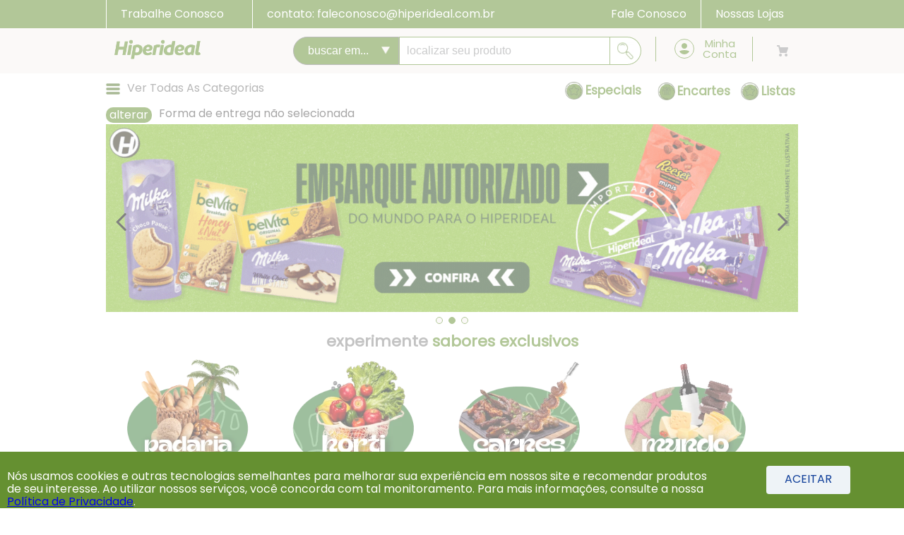

--- FILE ---
content_type: text/html; charset=utf-8
request_url: https://www.google.com/recaptcha/enterprise/anchor?ar=1&k=6LdV7CIpAAAAAPUrHXWlFArQ5hSiNQJk6Ja-vcYM&co=aHR0cHM6Ly93d3cuaGlwZXJpZGVhbC5jb20uYnI6NDQz&hl=pt-BR&v=PoyoqOPhxBO7pBk68S4YbpHZ&size=invisible&anchor-ms=20000&execute-ms=30000&cb=f6b0rs4t51hh
body_size: 48789
content:
<!DOCTYPE HTML><html dir="ltr" lang="pt-BR"><head><meta http-equiv="Content-Type" content="text/html; charset=UTF-8">
<meta http-equiv="X-UA-Compatible" content="IE=edge">
<title>reCAPTCHA</title>
<style type="text/css">
/* cyrillic-ext */
@font-face {
  font-family: 'Roboto';
  font-style: normal;
  font-weight: 400;
  font-stretch: 100%;
  src: url(//fonts.gstatic.com/s/roboto/v48/KFO7CnqEu92Fr1ME7kSn66aGLdTylUAMa3GUBHMdazTgWw.woff2) format('woff2');
  unicode-range: U+0460-052F, U+1C80-1C8A, U+20B4, U+2DE0-2DFF, U+A640-A69F, U+FE2E-FE2F;
}
/* cyrillic */
@font-face {
  font-family: 'Roboto';
  font-style: normal;
  font-weight: 400;
  font-stretch: 100%;
  src: url(//fonts.gstatic.com/s/roboto/v48/KFO7CnqEu92Fr1ME7kSn66aGLdTylUAMa3iUBHMdazTgWw.woff2) format('woff2');
  unicode-range: U+0301, U+0400-045F, U+0490-0491, U+04B0-04B1, U+2116;
}
/* greek-ext */
@font-face {
  font-family: 'Roboto';
  font-style: normal;
  font-weight: 400;
  font-stretch: 100%;
  src: url(//fonts.gstatic.com/s/roboto/v48/KFO7CnqEu92Fr1ME7kSn66aGLdTylUAMa3CUBHMdazTgWw.woff2) format('woff2');
  unicode-range: U+1F00-1FFF;
}
/* greek */
@font-face {
  font-family: 'Roboto';
  font-style: normal;
  font-weight: 400;
  font-stretch: 100%;
  src: url(//fonts.gstatic.com/s/roboto/v48/KFO7CnqEu92Fr1ME7kSn66aGLdTylUAMa3-UBHMdazTgWw.woff2) format('woff2');
  unicode-range: U+0370-0377, U+037A-037F, U+0384-038A, U+038C, U+038E-03A1, U+03A3-03FF;
}
/* math */
@font-face {
  font-family: 'Roboto';
  font-style: normal;
  font-weight: 400;
  font-stretch: 100%;
  src: url(//fonts.gstatic.com/s/roboto/v48/KFO7CnqEu92Fr1ME7kSn66aGLdTylUAMawCUBHMdazTgWw.woff2) format('woff2');
  unicode-range: U+0302-0303, U+0305, U+0307-0308, U+0310, U+0312, U+0315, U+031A, U+0326-0327, U+032C, U+032F-0330, U+0332-0333, U+0338, U+033A, U+0346, U+034D, U+0391-03A1, U+03A3-03A9, U+03B1-03C9, U+03D1, U+03D5-03D6, U+03F0-03F1, U+03F4-03F5, U+2016-2017, U+2034-2038, U+203C, U+2040, U+2043, U+2047, U+2050, U+2057, U+205F, U+2070-2071, U+2074-208E, U+2090-209C, U+20D0-20DC, U+20E1, U+20E5-20EF, U+2100-2112, U+2114-2115, U+2117-2121, U+2123-214F, U+2190, U+2192, U+2194-21AE, U+21B0-21E5, U+21F1-21F2, U+21F4-2211, U+2213-2214, U+2216-22FF, U+2308-230B, U+2310, U+2319, U+231C-2321, U+2336-237A, U+237C, U+2395, U+239B-23B7, U+23D0, U+23DC-23E1, U+2474-2475, U+25AF, U+25B3, U+25B7, U+25BD, U+25C1, U+25CA, U+25CC, U+25FB, U+266D-266F, U+27C0-27FF, U+2900-2AFF, U+2B0E-2B11, U+2B30-2B4C, U+2BFE, U+3030, U+FF5B, U+FF5D, U+1D400-1D7FF, U+1EE00-1EEFF;
}
/* symbols */
@font-face {
  font-family: 'Roboto';
  font-style: normal;
  font-weight: 400;
  font-stretch: 100%;
  src: url(//fonts.gstatic.com/s/roboto/v48/KFO7CnqEu92Fr1ME7kSn66aGLdTylUAMaxKUBHMdazTgWw.woff2) format('woff2');
  unicode-range: U+0001-000C, U+000E-001F, U+007F-009F, U+20DD-20E0, U+20E2-20E4, U+2150-218F, U+2190, U+2192, U+2194-2199, U+21AF, U+21E6-21F0, U+21F3, U+2218-2219, U+2299, U+22C4-22C6, U+2300-243F, U+2440-244A, U+2460-24FF, U+25A0-27BF, U+2800-28FF, U+2921-2922, U+2981, U+29BF, U+29EB, U+2B00-2BFF, U+4DC0-4DFF, U+FFF9-FFFB, U+10140-1018E, U+10190-1019C, U+101A0, U+101D0-101FD, U+102E0-102FB, U+10E60-10E7E, U+1D2C0-1D2D3, U+1D2E0-1D37F, U+1F000-1F0FF, U+1F100-1F1AD, U+1F1E6-1F1FF, U+1F30D-1F30F, U+1F315, U+1F31C, U+1F31E, U+1F320-1F32C, U+1F336, U+1F378, U+1F37D, U+1F382, U+1F393-1F39F, U+1F3A7-1F3A8, U+1F3AC-1F3AF, U+1F3C2, U+1F3C4-1F3C6, U+1F3CA-1F3CE, U+1F3D4-1F3E0, U+1F3ED, U+1F3F1-1F3F3, U+1F3F5-1F3F7, U+1F408, U+1F415, U+1F41F, U+1F426, U+1F43F, U+1F441-1F442, U+1F444, U+1F446-1F449, U+1F44C-1F44E, U+1F453, U+1F46A, U+1F47D, U+1F4A3, U+1F4B0, U+1F4B3, U+1F4B9, U+1F4BB, U+1F4BF, U+1F4C8-1F4CB, U+1F4D6, U+1F4DA, U+1F4DF, U+1F4E3-1F4E6, U+1F4EA-1F4ED, U+1F4F7, U+1F4F9-1F4FB, U+1F4FD-1F4FE, U+1F503, U+1F507-1F50B, U+1F50D, U+1F512-1F513, U+1F53E-1F54A, U+1F54F-1F5FA, U+1F610, U+1F650-1F67F, U+1F687, U+1F68D, U+1F691, U+1F694, U+1F698, U+1F6AD, U+1F6B2, U+1F6B9-1F6BA, U+1F6BC, U+1F6C6-1F6CF, U+1F6D3-1F6D7, U+1F6E0-1F6EA, U+1F6F0-1F6F3, U+1F6F7-1F6FC, U+1F700-1F7FF, U+1F800-1F80B, U+1F810-1F847, U+1F850-1F859, U+1F860-1F887, U+1F890-1F8AD, U+1F8B0-1F8BB, U+1F8C0-1F8C1, U+1F900-1F90B, U+1F93B, U+1F946, U+1F984, U+1F996, U+1F9E9, U+1FA00-1FA6F, U+1FA70-1FA7C, U+1FA80-1FA89, U+1FA8F-1FAC6, U+1FACE-1FADC, U+1FADF-1FAE9, U+1FAF0-1FAF8, U+1FB00-1FBFF;
}
/* vietnamese */
@font-face {
  font-family: 'Roboto';
  font-style: normal;
  font-weight: 400;
  font-stretch: 100%;
  src: url(//fonts.gstatic.com/s/roboto/v48/KFO7CnqEu92Fr1ME7kSn66aGLdTylUAMa3OUBHMdazTgWw.woff2) format('woff2');
  unicode-range: U+0102-0103, U+0110-0111, U+0128-0129, U+0168-0169, U+01A0-01A1, U+01AF-01B0, U+0300-0301, U+0303-0304, U+0308-0309, U+0323, U+0329, U+1EA0-1EF9, U+20AB;
}
/* latin-ext */
@font-face {
  font-family: 'Roboto';
  font-style: normal;
  font-weight: 400;
  font-stretch: 100%;
  src: url(//fonts.gstatic.com/s/roboto/v48/KFO7CnqEu92Fr1ME7kSn66aGLdTylUAMa3KUBHMdazTgWw.woff2) format('woff2');
  unicode-range: U+0100-02BA, U+02BD-02C5, U+02C7-02CC, U+02CE-02D7, U+02DD-02FF, U+0304, U+0308, U+0329, U+1D00-1DBF, U+1E00-1E9F, U+1EF2-1EFF, U+2020, U+20A0-20AB, U+20AD-20C0, U+2113, U+2C60-2C7F, U+A720-A7FF;
}
/* latin */
@font-face {
  font-family: 'Roboto';
  font-style: normal;
  font-weight: 400;
  font-stretch: 100%;
  src: url(//fonts.gstatic.com/s/roboto/v48/KFO7CnqEu92Fr1ME7kSn66aGLdTylUAMa3yUBHMdazQ.woff2) format('woff2');
  unicode-range: U+0000-00FF, U+0131, U+0152-0153, U+02BB-02BC, U+02C6, U+02DA, U+02DC, U+0304, U+0308, U+0329, U+2000-206F, U+20AC, U+2122, U+2191, U+2193, U+2212, U+2215, U+FEFF, U+FFFD;
}
/* cyrillic-ext */
@font-face {
  font-family: 'Roboto';
  font-style: normal;
  font-weight: 500;
  font-stretch: 100%;
  src: url(//fonts.gstatic.com/s/roboto/v48/KFO7CnqEu92Fr1ME7kSn66aGLdTylUAMa3GUBHMdazTgWw.woff2) format('woff2');
  unicode-range: U+0460-052F, U+1C80-1C8A, U+20B4, U+2DE0-2DFF, U+A640-A69F, U+FE2E-FE2F;
}
/* cyrillic */
@font-face {
  font-family: 'Roboto';
  font-style: normal;
  font-weight: 500;
  font-stretch: 100%;
  src: url(//fonts.gstatic.com/s/roboto/v48/KFO7CnqEu92Fr1ME7kSn66aGLdTylUAMa3iUBHMdazTgWw.woff2) format('woff2');
  unicode-range: U+0301, U+0400-045F, U+0490-0491, U+04B0-04B1, U+2116;
}
/* greek-ext */
@font-face {
  font-family: 'Roboto';
  font-style: normal;
  font-weight: 500;
  font-stretch: 100%;
  src: url(//fonts.gstatic.com/s/roboto/v48/KFO7CnqEu92Fr1ME7kSn66aGLdTylUAMa3CUBHMdazTgWw.woff2) format('woff2');
  unicode-range: U+1F00-1FFF;
}
/* greek */
@font-face {
  font-family: 'Roboto';
  font-style: normal;
  font-weight: 500;
  font-stretch: 100%;
  src: url(//fonts.gstatic.com/s/roboto/v48/KFO7CnqEu92Fr1ME7kSn66aGLdTylUAMa3-UBHMdazTgWw.woff2) format('woff2');
  unicode-range: U+0370-0377, U+037A-037F, U+0384-038A, U+038C, U+038E-03A1, U+03A3-03FF;
}
/* math */
@font-face {
  font-family: 'Roboto';
  font-style: normal;
  font-weight: 500;
  font-stretch: 100%;
  src: url(//fonts.gstatic.com/s/roboto/v48/KFO7CnqEu92Fr1ME7kSn66aGLdTylUAMawCUBHMdazTgWw.woff2) format('woff2');
  unicode-range: U+0302-0303, U+0305, U+0307-0308, U+0310, U+0312, U+0315, U+031A, U+0326-0327, U+032C, U+032F-0330, U+0332-0333, U+0338, U+033A, U+0346, U+034D, U+0391-03A1, U+03A3-03A9, U+03B1-03C9, U+03D1, U+03D5-03D6, U+03F0-03F1, U+03F4-03F5, U+2016-2017, U+2034-2038, U+203C, U+2040, U+2043, U+2047, U+2050, U+2057, U+205F, U+2070-2071, U+2074-208E, U+2090-209C, U+20D0-20DC, U+20E1, U+20E5-20EF, U+2100-2112, U+2114-2115, U+2117-2121, U+2123-214F, U+2190, U+2192, U+2194-21AE, U+21B0-21E5, U+21F1-21F2, U+21F4-2211, U+2213-2214, U+2216-22FF, U+2308-230B, U+2310, U+2319, U+231C-2321, U+2336-237A, U+237C, U+2395, U+239B-23B7, U+23D0, U+23DC-23E1, U+2474-2475, U+25AF, U+25B3, U+25B7, U+25BD, U+25C1, U+25CA, U+25CC, U+25FB, U+266D-266F, U+27C0-27FF, U+2900-2AFF, U+2B0E-2B11, U+2B30-2B4C, U+2BFE, U+3030, U+FF5B, U+FF5D, U+1D400-1D7FF, U+1EE00-1EEFF;
}
/* symbols */
@font-face {
  font-family: 'Roboto';
  font-style: normal;
  font-weight: 500;
  font-stretch: 100%;
  src: url(//fonts.gstatic.com/s/roboto/v48/KFO7CnqEu92Fr1ME7kSn66aGLdTylUAMaxKUBHMdazTgWw.woff2) format('woff2');
  unicode-range: U+0001-000C, U+000E-001F, U+007F-009F, U+20DD-20E0, U+20E2-20E4, U+2150-218F, U+2190, U+2192, U+2194-2199, U+21AF, U+21E6-21F0, U+21F3, U+2218-2219, U+2299, U+22C4-22C6, U+2300-243F, U+2440-244A, U+2460-24FF, U+25A0-27BF, U+2800-28FF, U+2921-2922, U+2981, U+29BF, U+29EB, U+2B00-2BFF, U+4DC0-4DFF, U+FFF9-FFFB, U+10140-1018E, U+10190-1019C, U+101A0, U+101D0-101FD, U+102E0-102FB, U+10E60-10E7E, U+1D2C0-1D2D3, U+1D2E0-1D37F, U+1F000-1F0FF, U+1F100-1F1AD, U+1F1E6-1F1FF, U+1F30D-1F30F, U+1F315, U+1F31C, U+1F31E, U+1F320-1F32C, U+1F336, U+1F378, U+1F37D, U+1F382, U+1F393-1F39F, U+1F3A7-1F3A8, U+1F3AC-1F3AF, U+1F3C2, U+1F3C4-1F3C6, U+1F3CA-1F3CE, U+1F3D4-1F3E0, U+1F3ED, U+1F3F1-1F3F3, U+1F3F5-1F3F7, U+1F408, U+1F415, U+1F41F, U+1F426, U+1F43F, U+1F441-1F442, U+1F444, U+1F446-1F449, U+1F44C-1F44E, U+1F453, U+1F46A, U+1F47D, U+1F4A3, U+1F4B0, U+1F4B3, U+1F4B9, U+1F4BB, U+1F4BF, U+1F4C8-1F4CB, U+1F4D6, U+1F4DA, U+1F4DF, U+1F4E3-1F4E6, U+1F4EA-1F4ED, U+1F4F7, U+1F4F9-1F4FB, U+1F4FD-1F4FE, U+1F503, U+1F507-1F50B, U+1F50D, U+1F512-1F513, U+1F53E-1F54A, U+1F54F-1F5FA, U+1F610, U+1F650-1F67F, U+1F687, U+1F68D, U+1F691, U+1F694, U+1F698, U+1F6AD, U+1F6B2, U+1F6B9-1F6BA, U+1F6BC, U+1F6C6-1F6CF, U+1F6D3-1F6D7, U+1F6E0-1F6EA, U+1F6F0-1F6F3, U+1F6F7-1F6FC, U+1F700-1F7FF, U+1F800-1F80B, U+1F810-1F847, U+1F850-1F859, U+1F860-1F887, U+1F890-1F8AD, U+1F8B0-1F8BB, U+1F8C0-1F8C1, U+1F900-1F90B, U+1F93B, U+1F946, U+1F984, U+1F996, U+1F9E9, U+1FA00-1FA6F, U+1FA70-1FA7C, U+1FA80-1FA89, U+1FA8F-1FAC6, U+1FACE-1FADC, U+1FADF-1FAE9, U+1FAF0-1FAF8, U+1FB00-1FBFF;
}
/* vietnamese */
@font-face {
  font-family: 'Roboto';
  font-style: normal;
  font-weight: 500;
  font-stretch: 100%;
  src: url(//fonts.gstatic.com/s/roboto/v48/KFO7CnqEu92Fr1ME7kSn66aGLdTylUAMa3OUBHMdazTgWw.woff2) format('woff2');
  unicode-range: U+0102-0103, U+0110-0111, U+0128-0129, U+0168-0169, U+01A0-01A1, U+01AF-01B0, U+0300-0301, U+0303-0304, U+0308-0309, U+0323, U+0329, U+1EA0-1EF9, U+20AB;
}
/* latin-ext */
@font-face {
  font-family: 'Roboto';
  font-style: normal;
  font-weight: 500;
  font-stretch: 100%;
  src: url(//fonts.gstatic.com/s/roboto/v48/KFO7CnqEu92Fr1ME7kSn66aGLdTylUAMa3KUBHMdazTgWw.woff2) format('woff2');
  unicode-range: U+0100-02BA, U+02BD-02C5, U+02C7-02CC, U+02CE-02D7, U+02DD-02FF, U+0304, U+0308, U+0329, U+1D00-1DBF, U+1E00-1E9F, U+1EF2-1EFF, U+2020, U+20A0-20AB, U+20AD-20C0, U+2113, U+2C60-2C7F, U+A720-A7FF;
}
/* latin */
@font-face {
  font-family: 'Roboto';
  font-style: normal;
  font-weight: 500;
  font-stretch: 100%;
  src: url(//fonts.gstatic.com/s/roboto/v48/KFO7CnqEu92Fr1ME7kSn66aGLdTylUAMa3yUBHMdazQ.woff2) format('woff2');
  unicode-range: U+0000-00FF, U+0131, U+0152-0153, U+02BB-02BC, U+02C6, U+02DA, U+02DC, U+0304, U+0308, U+0329, U+2000-206F, U+20AC, U+2122, U+2191, U+2193, U+2212, U+2215, U+FEFF, U+FFFD;
}
/* cyrillic-ext */
@font-face {
  font-family: 'Roboto';
  font-style: normal;
  font-weight: 900;
  font-stretch: 100%;
  src: url(//fonts.gstatic.com/s/roboto/v48/KFO7CnqEu92Fr1ME7kSn66aGLdTylUAMa3GUBHMdazTgWw.woff2) format('woff2');
  unicode-range: U+0460-052F, U+1C80-1C8A, U+20B4, U+2DE0-2DFF, U+A640-A69F, U+FE2E-FE2F;
}
/* cyrillic */
@font-face {
  font-family: 'Roboto';
  font-style: normal;
  font-weight: 900;
  font-stretch: 100%;
  src: url(//fonts.gstatic.com/s/roboto/v48/KFO7CnqEu92Fr1ME7kSn66aGLdTylUAMa3iUBHMdazTgWw.woff2) format('woff2');
  unicode-range: U+0301, U+0400-045F, U+0490-0491, U+04B0-04B1, U+2116;
}
/* greek-ext */
@font-face {
  font-family: 'Roboto';
  font-style: normal;
  font-weight: 900;
  font-stretch: 100%;
  src: url(//fonts.gstatic.com/s/roboto/v48/KFO7CnqEu92Fr1ME7kSn66aGLdTylUAMa3CUBHMdazTgWw.woff2) format('woff2');
  unicode-range: U+1F00-1FFF;
}
/* greek */
@font-face {
  font-family: 'Roboto';
  font-style: normal;
  font-weight: 900;
  font-stretch: 100%;
  src: url(//fonts.gstatic.com/s/roboto/v48/KFO7CnqEu92Fr1ME7kSn66aGLdTylUAMa3-UBHMdazTgWw.woff2) format('woff2');
  unicode-range: U+0370-0377, U+037A-037F, U+0384-038A, U+038C, U+038E-03A1, U+03A3-03FF;
}
/* math */
@font-face {
  font-family: 'Roboto';
  font-style: normal;
  font-weight: 900;
  font-stretch: 100%;
  src: url(//fonts.gstatic.com/s/roboto/v48/KFO7CnqEu92Fr1ME7kSn66aGLdTylUAMawCUBHMdazTgWw.woff2) format('woff2');
  unicode-range: U+0302-0303, U+0305, U+0307-0308, U+0310, U+0312, U+0315, U+031A, U+0326-0327, U+032C, U+032F-0330, U+0332-0333, U+0338, U+033A, U+0346, U+034D, U+0391-03A1, U+03A3-03A9, U+03B1-03C9, U+03D1, U+03D5-03D6, U+03F0-03F1, U+03F4-03F5, U+2016-2017, U+2034-2038, U+203C, U+2040, U+2043, U+2047, U+2050, U+2057, U+205F, U+2070-2071, U+2074-208E, U+2090-209C, U+20D0-20DC, U+20E1, U+20E5-20EF, U+2100-2112, U+2114-2115, U+2117-2121, U+2123-214F, U+2190, U+2192, U+2194-21AE, U+21B0-21E5, U+21F1-21F2, U+21F4-2211, U+2213-2214, U+2216-22FF, U+2308-230B, U+2310, U+2319, U+231C-2321, U+2336-237A, U+237C, U+2395, U+239B-23B7, U+23D0, U+23DC-23E1, U+2474-2475, U+25AF, U+25B3, U+25B7, U+25BD, U+25C1, U+25CA, U+25CC, U+25FB, U+266D-266F, U+27C0-27FF, U+2900-2AFF, U+2B0E-2B11, U+2B30-2B4C, U+2BFE, U+3030, U+FF5B, U+FF5D, U+1D400-1D7FF, U+1EE00-1EEFF;
}
/* symbols */
@font-face {
  font-family: 'Roboto';
  font-style: normal;
  font-weight: 900;
  font-stretch: 100%;
  src: url(//fonts.gstatic.com/s/roboto/v48/KFO7CnqEu92Fr1ME7kSn66aGLdTylUAMaxKUBHMdazTgWw.woff2) format('woff2');
  unicode-range: U+0001-000C, U+000E-001F, U+007F-009F, U+20DD-20E0, U+20E2-20E4, U+2150-218F, U+2190, U+2192, U+2194-2199, U+21AF, U+21E6-21F0, U+21F3, U+2218-2219, U+2299, U+22C4-22C6, U+2300-243F, U+2440-244A, U+2460-24FF, U+25A0-27BF, U+2800-28FF, U+2921-2922, U+2981, U+29BF, U+29EB, U+2B00-2BFF, U+4DC0-4DFF, U+FFF9-FFFB, U+10140-1018E, U+10190-1019C, U+101A0, U+101D0-101FD, U+102E0-102FB, U+10E60-10E7E, U+1D2C0-1D2D3, U+1D2E0-1D37F, U+1F000-1F0FF, U+1F100-1F1AD, U+1F1E6-1F1FF, U+1F30D-1F30F, U+1F315, U+1F31C, U+1F31E, U+1F320-1F32C, U+1F336, U+1F378, U+1F37D, U+1F382, U+1F393-1F39F, U+1F3A7-1F3A8, U+1F3AC-1F3AF, U+1F3C2, U+1F3C4-1F3C6, U+1F3CA-1F3CE, U+1F3D4-1F3E0, U+1F3ED, U+1F3F1-1F3F3, U+1F3F5-1F3F7, U+1F408, U+1F415, U+1F41F, U+1F426, U+1F43F, U+1F441-1F442, U+1F444, U+1F446-1F449, U+1F44C-1F44E, U+1F453, U+1F46A, U+1F47D, U+1F4A3, U+1F4B0, U+1F4B3, U+1F4B9, U+1F4BB, U+1F4BF, U+1F4C8-1F4CB, U+1F4D6, U+1F4DA, U+1F4DF, U+1F4E3-1F4E6, U+1F4EA-1F4ED, U+1F4F7, U+1F4F9-1F4FB, U+1F4FD-1F4FE, U+1F503, U+1F507-1F50B, U+1F50D, U+1F512-1F513, U+1F53E-1F54A, U+1F54F-1F5FA, U+1F610, U+1F650-1F67F, U+1F687, U+1F68D, U+1F691, U+1F694, U+1F698, U+1F6AD, U+1F6B2, U+1F6B9-1F6BA, U+1F6BC, U+1F6C6-1F6CF, U+1F6D3-1F6D7, U+1F6E0-1F6EA, U+1F6F0-1F6F3, U+1F6F7-1F6FC, U+1F700-1F7FF, U+1F800-1F80B, U+1F810-1F847, U+1F850-1F859, U+1F860-1F887, U+1F890-1F8AD, U+1F8B0-1F8BB, U+1F8C0-1F8C1, U+1F900-1F90B, U+1F93B, U+1F946, U+1F984, U+1F996, U+1F9E9, U+1FA00-1FA6F, U+1FA70-1FA7C, U+1FA80-1FA89, U+1FA8F-1FAC6, U+1FACE-1FADC, U+1FADF-1FAE9, U+1FAF0-1FAF8, U+1FB00-1FBFF;
}
/* vietnamese */
@font-face {
  font-family: 'Roboto';
  font-style: normal;
  font-weight: 900;
  font-stretch: 100%;
  src: url(//fonts.gstatic.com/s/roboto/v48/KFO7CnqEu92Fr1ME7kSn66aGLdTylUAMa3OUBHMdazTgWw.woff2) format('woff2');
  unicode-range: U+0102-0103, U+0110-0111, U+0128-0129, U+0168-0169, U+01A0-01A1, U+01AF-01B0, U+0300-0301, U+0303-0304, U+0308-0309, U+0323, U+0329, U+1EA0-1EF9, U+20AB;
}
/* latin-ext */
@font-face {
  font-family: 'Roboto';
  font-style: normal;
  font-weight: 900;
  font-stretch: 100%;
  src: url(//fonts.gstatic.com/s/roboto/v48/KFO7CnqEu92Fr1ME7kSn66aGLdTylUAMa3KUBHMdazTgWw.woff2) format('woff2');
  unicode-range: U+0100-02BA, U+02BD-02C5, U+02C7-02CC, U+02CE-02D7, U+02DD-02FF, U+0304, U+0308, U+0329, U+1D00-1DBF, U+1E00-1E9F, U+1EF2-1EFF, U+2020, U+20A0-20AB, U+20AD-20C0, U+2113, U+2C60-2C7F, U+A720-A7FF;
}
/* latin */
@font-face {
  font-family: 'Roboto';
  font-style: normal;
  font-weight: 900;
  font-stretch: 100%;
  src: url(//fonts.gstatic.com/s/roboto/v48/KFO7CnqEu92Fr1ME7kSn66aGLdTylUAMa3yUBHMdazQ.woff2) format('woff2');
  unicode-range: U+0000-00FF, U+0131, U+0152-0153, U+02BB-02BC, U+02C6, U+02DA, U+02DC, U+0304, U+0308, U+0329, U+2000-206F, U+20AC, U+2122, U+2191, U+2193, U+2212, U+2215, U+FEFF, U+FFFD;
}

</style>
<link rel="stylesheet" type="text/css" href="https://www.gstatic.com/recaptcha/releases/PoyoqOPhxBO7pBk68S4YbpHZ/styles__ltr.css">
<script nonce="M4buWdQRCYjs_Yzr5vhR7Q" type="text/javascript">window['__recaptcha_api'] = 'https://www.google.com/recaptcha/enterprise/';</script>
<script type="text/javascript" src="https://www.gstatic.com/recaptcha/releases/PoyoqOPhxBO7pBk68S4YbpHZ/recaptcha__pt_br.js" nonce="M4buWdQRCYjs_Yzr5vhR7Q">
      
    </script></head>
<body><div id="rc-anchor-alert" class="rc-anchor-alert"></div>
<input type="hidden" id="recaptcha-token" value="[base64]">
<script type="text/javascript" nonce="M4buWdQRCYjs_Yzr5vhR7Q">
      recaptcha.anchor.Main.init("[\x22ainput\x22,[\x22bgdata\x22,\x22\x22,\[base64]/[base64]/bmV3IFpbdF0obVswXSk6Sz09Mj9uZXcgWlt0XShtWzBdLG1bMV0pOks9PTM/bmV3IFpbdF0obVswXSxtWzFdLG1bMl0pOks9PTQ/[base64]/[base64]/[base64]/[base64]/[base64]/[base64]/[base64]/[base64]/[base64]/[base64]/[base64]/[base64]/[base64]/[base64]\\u003d\\u003d\x22,\[base64]\x22,\x22RGMWw5rDusKRT8OSw4VPTEDDp3lGan3DtsOLw67DhhnCgwnDgEHCvsO9HQNoXsKsYT9hwrAZwqPCscOqB8KDOsKfHj9ewpvCs2kGAsKEw4TCksK2KMKJw57Dt8OHWX09HMOGEsOgwqnCo3rDhMKFb2HClMOkVSnDu8O/[base64]/DjVxxw4dawq5ww6Ewwo7Dgyc9ZcKKccOvw63ClMOQw7VtwqrDkcO1woPDhXk3wrUnw6HDsy7CnWHDklbCl1TCk8Oiw4bDj8ONS3dtwq8rwqvDqVLCgsKGwq7DjBVVGUHDrMOCbG0NPcKCewo1wrzDuzHCq8KHCnvCmcOINcOZw6nCrsO/w4fDqsKuwqvChHd4wrsvEMKow5IVwoh7wpzCsgzDjsOAfh/CqMORe3vDgcOUfUxuEMOYccK9wpHCrMOaw4/DhU4jP07DocKTwpd6wpvDqW7Cp8K+w5PDk8OtwqM8w7jDvsKadBnDiQhRNyHDqh1hw4pRAnnDozvCnsKaezHDmsK9wpQXHiBHC8OuAcKJw53DmMKrwrPCtkcTVkLChsOuO8KPwrRJe3LCoMKgwqvDsz0bRBjDqsOHRsKNwqnCgzFOwopowp7CsMOXZMOsw4/CjU7CiTEmw5rDmBx2wofDhcK/wp7CncKqSsO+wrbCmkTCj3DCn2FAw7nDjnrCicK+AnYOQMOgw5DDvjJ9NSfDscO+HMK5wovDhyTDh8ORK8OUDHJVRcOqR8OgbBkyXsOcJsKqwoHCiMK7wovDvQR4w55Hw6/Dv8ODOMKfZcKUDcOOFMO0Z8K7w5DDrX3CgmXDkG5uAsKMw5zCk8OawqTDu8KwQcOpwoPDt3YBNjrCvDfDmxNyOcKSw5bDuyrDt3YWLMO1wqtDwr12UhrCvks5R8K0wp3Ci8Oow4Fae8KQB8K4w7xCwoc/wqHDg8Kqwo0NeHbCocKowq4kwoMSOMOhZMKxw5zDiBErSMOqGcKiw4LDlsOBRBtEw5PDjQrDnTXCnS5kBEMoEAbDj8OJCRQDwofCvl3Ci0LCjMKmworDssKqbT/CqwvChDNjdmvCqW/CsAbCrMOgPQ/[base64]/DgUXDnsOPw4tcwr90VMOCFcO+wqgBw4A1wqvDribCr8K/GxhowqvDsBnDmmTCo2TDn2PCrwzCkcKnwoNhWsO1WEVNC8KgdMODGmRGAC/CpRXDhMOqw4TCrC5cwpk3SnZmw4NSwrR/wq7CqEnCu3VBw7YuTXXCq8KJw4rCm8O2M0tIVcKjKk8Swq9QRcK6dcOUfMKGwpx1w5zDocKGw6ZWw44pcsKbw77CjE3DmCBOw4PCqcONF8KOwo9AIUjCsjTCk8KKPMObfcKcPg/Cp2kcEcK4w4DCt8OAw40Swq3ClsOlFMKSEy5rAMKgSDJNRSPChMKlw4B3wp/[base64]/CnMKqwobDqShGwrAGw4RIwr7Dh8KmGmw1w5rDs8OecsOxw6toDADCrcOLFAcgw4BXaMKKwpfDhBPCnU3CtsOmEWHDv8OXw5HDlsOEblTCqcOGw7cWRmnCo8KGwrh7wrbCrHtfYHfDuyzClsOoWS/CocK/[base64]/A1hhwpbChybChcOKCsOTU8OUwrDCtwpbNwNDdB/CtXTDtw7Dk2PDsHgyZyEfZMKrFBXCvE/[base64]/Chg7CpsOYw6Q8wpt7A8KAPMKiOjDDqMONwrnCo0A5RHkPwpxsD8K8wqfCh8Klcnknw6B2DsOkdm3Dr8KSwrZVPsOcLVDDosKoWMKCCHd+f8OXOXAREVNuwrrDu8OYH8OtwrxiYS7Cum/[base64]/FMK/MsKSw68TPEMqQydkb13DuAPDpFbCp8KIwp/[base64]/Dr8Kew4TDlkkWw6/DuMKSw4YwQMOWBsKgwpcTw4JywpbDmMKQwo5/RXdxS8OFWBlPw5Nzwpg0Qh16NhvCiiPDuMKrwrxAZSgZwovDt8Okw4gywqfCqcOOwqdHXMOETyfDqhIGDVzDlm/[base64]/Drl7CrcOZY8KXwrHDqsKsfMOOf1cyD8O3wrzDtiPDmMOYTMOXw6gkwoIzwrrDtsOkw5LDnnnDgMK/NMK0w6nDvcKNYMK9w5cpw6czwrZcEMK0wqxBwp4aVHrCg0DDl8OecsKXw7bDsU7DuCZYbnjDh8OOw6zCpcO+w43CgMOcwq/CvD7CimkiwpFSw63DkMKow6nDt8OiwprDlzvDvsOZGWlmaggPw4PDkQzDpsK3XMO4VcOlw7nCnMOHBcK4woPCuU/Dg8O6f8OPYEjDtllDwr1XwrUiecOIwpPDoEwiwoVNDzttwpzCnE3Du8KTRsODw7zDrAIETi3CgxIPdW7DjH5jw7AAXMObw6lDccKEwoo5wpoSMcK0CcKHw5HDmMKrw45SBXvDkQDCrGo/UwY7w4ZNwo3CrcKdw6ETQMO6w7bCmBvCrBzDjmLCvcK5w5tNw4zDosOvYsOHZcK1wrQnwqwTGA7DisOhw6XCoMKzOVzDv8K4wo/DogQVw4wZwqgRwoRTVihOw4XDgsKXcCN5w5pKdCtuO8KDcsO+wogWdEjCvcOidF/Cv2YgJsOcLHLCpMOeA8KwThNlXBPDi8K5T0p5w7XCpzrCscOpOA7DsMKEC1Ncw41Hwokgw4kNwplDX8OpM2/DvMKBNsOgE2lZwrvCjgfCmMO/w4oCw7cKfMOyw7NTw79WwqLDqMOowrI8TnZww6vDq8KXZcORUl3Cmz1owp7Cn8KMw4wYCwpJw5TCvMOrVipcwrPDisKMR8Oew4jDu1NYImnCk8OdKMKyw6fCvgTCrsO/[base64]/w77Dm8ORw4kAK1DDohfCkxwww6Ykw6FiwpTDv0Y2wqoLYsKKaMOzwojCmiFVeMKEMMO4wph7w6Rkw7oPw73Cv1MfwqZSMD9lN8OBTMOnwq7DiFU7XsOlGGdRJGAOJx8nwr/CmcKxw6pgw4VgYgg6ZMKFw61bw7EhwqTCkwJcw67Ch2cZw6TCvBg1IyEFaRhaSSJEw50uS8O1b8K0FjbDjHjChcKsw5c4ShXDuGh8wq3CisKWwoXDk8KiwoLDucO7w5krw5/CizDClcKESsOlwrkww6Vfw7YNC8O3dxLCpjhPwp/Cn8O+WE7CowNPwqY3NMOSw4fDpBTCi8KsYALDpMKQe1DDjMOobQ/Dm2DDglogRcK0w44Yw5LDjyjClcKVwqzCpMKHdMOmwrJpwoDDnsO7wphFw77CmcKWZ8Ogw6ocX8OsUitWw5nDhcKPwo8xNlDDhFzCgQdFYSlAwpLCucO+wq7Dr8K6e8KywobDjAo+a8K7wpV8w5/[base64]/[base64]/CqjvDicOrMUU2OyPCjFU2wpEIeQjCi8KkZB42KMK8w7JDw67Cj03DlMKrw7Row43DkcKuwpI9VcKEw5Ekw5DDkcOIXnTDizrDnsOmwpl2dCrDmMO4JwLChsOiaMOHPwJ2KMKIwrTDnMKJb03DmMOQwrgqZ3nCscOzLC/Dr8KPaz7CosKqwp5Bw4LDqEDCjXRHw5cuB8Kvwp9Cw7N/[base64]/[base64]/CmsOEAS9DLMOUYTvCimTCm8OVwqZrwpE4w4o5w7/DiMO3w6LDiWDDrQ/CrMK5RMODC0pVSX/DnCjDp8KND1NPYhZ8I2DCgxlcVn0sw5HCqsKpAMKAFzgMw6PDgkrDuAvCvsOBw6zCmRU2RsOAwrAFeMKeRhHCqH3Ct8KnwoRcwrPDpFnCisKhYm9fw77DoMOEMcOIBsOCwqXDiWvClTQpXWjDu8OvwqnDkMKrH1HDmMOlwpvCjEdQXzfCmMOKM8KFDmvDj8O/BMOBFF7ClMOAA8K+TAzDnsKqEMOTw643w7BZwr7DtMOzGMK/w7IDw5RWL0jCusOud8OdwqDCrsO7wr5iw4rClsOXe18PwrXDrMOSwrp+w5XDl8KGw4MVwq7CtmHDvGMyExhew7MbwrDCn0bCvDvCnTwVaE57acOHHcOIwrDCiyjDsBbCgMO9IVgae8KVcAQTw64rdURbwoA7wqfCu8K1wrbDtcO9dQhXw4/CrMOkw7Z6BcKYZT/[base64]/DjcOgUwtLHE/DvcOHdW3DmXfDuz9Fw7NjDcKOwpBZw6zCnWxDw4fCuMKewqZSEsKUwqfCuQzDjMKjw6ITAAhbw6PCg8K7wrzDqRo1b08sG1XCo8KdwqnCrsOcwpxXw7wvw6TCu8OGw7x0REDCtUfDlU9TdknDocO7JMKEChFEw4HDkBU3XA/CqMKdwpkzScOMQFFRPh9OwpQyw5XDocKVw4vDpiJUw5fChMOhwpnDqRgsGSRtwrTClnYGwq5YIsK5TsKxVxd9wqXDsMKffERdfyLDusO7XybDrcOcczk1SCU9woYEdWrCtsKOccKDw7x/wozDgcOCb0jCiTxLST0NKcK1w4DCjGjDr8Olw6oBeXNiwrpvWsKxbcOAwot7WFsXaMKHwpskGH13OhbDuzjDt8OLC8OVw5Yew7V5S8Ozw55rJ8ORwp8sGivDn8KSUsORw6DDuMODwrTDk2vDt8OIw6JYAcOFUMO9Yx3DnzPCncKea13DgsKDJcK2JFnCiMO4FgEZw7/[base64]/CpnTDgnvCnz9YZcOFdsKcwqx+BTDCqH1aw5x0wrzCoBdowqDChgDDoWMnaSPDtj/Du2V6wpwNUsK3d8KiJUXDhMOnwoLChMOGwonCnsOTG8KbYsOFwqVOwpXDhcK+wqJCwrnDocKTMSbCjilvw5LDiSjClTDCjMKywqBtwo/DuDTDiTVODMKzw7zDh8OuQRvClMOpwp82w7zClzjCm8OwfMO3wrbDvsK/[base64]/wobCpkYtbHpHHT8DNcKOw4jDisK5VcKfw5ZXw6LCjzvCgBhcw7XCgSrClMKzw5stwr/Di1PCsEdvwr5gw4fDsys0w4sOw5XCrH/[base64]/TEzClcOWA8KVJwYgVsK3PX9Kwq88w4TClMOAQw7Ch0JJw73DjMOGwrwAwrzDlcOZwqbDqEbDgTxFwoDCp8Olwo8jLTpAw4F2wps2w5PDvCtoUU7DjGDDqjVzPw0/MMKoc2YIw5tLeh9nTzLCjVYLwo/CncKHw4QtRBfDk3p5wqgWw6jDrDhGfcODWytww6hiO8OJwo80w4HClEV5wovDg8OAHD/[base64]/[base64]/DncOGw5TCoj7Cl3HDmsKxCsO/[base64]/Cv8ODflEiIsOkw59xCkLDoQbCiR7Dj8OcUWXDqsKNwqF+NEYtLGnCpgnCrcOjUwBBwqkPfQvDsMOgw7hBw7RnecOaw6lbwqHCncKxwpkLbGQlXU/DicO5GADCh8KqwqTDv8KXwo0uKsO5Lnp2LkbDlsKOwrgsKkfCusOjwox8R0B5wrMBSRnDlxPDt2wTw6rCvTDClMOCRcKqw5s8w6FIfhMFEitzwrbDuzVEwrjCmiTCvjhjQjTChcKyUkDClMK3d8O9wpxDwojCn3I8wrsTw65+w5HCqsOCMUvCiMKkwrXDtAvDn8OLw7/[base64]/DpcKJw689w4jCsELCrwkUfWonIALCnMK3wppIwrrDvi7Dh8OHw4Q0w5PDk8KZN8KhdMOcLTzDkjA6wrjDsMO7wrXDpMKrBcOrHnw4wpd+Rl/DlcOJw6xSw4rDvWTDj2LCtsOWZsOPw7Qtw7ALd2DCqG3DhSgYbSLDr0/DsMKsPm/CiVljw7zCgsODw6DCi1pnw6VsI0zCj3YDw57DksO6M8O2fzoCBkTCmBPCu8O/w7jDv8OCwrvDgcO7wpxSw5DCusOBfB8FwpNOwp/CnHPDicORw6V9RcOJw6wODMK4w4tuw6xPAk/DpsKrKsO5f8OlwpXDjcOOwoNMdF8Kw4zDrD13YXvChsOLOD1twrLDr8KAwrQ9ZcO7MCdtTcKHHMOawovCkcKWAMOQw5zDocKidcOTD8Ooe3Acw5Q8SwYze8OWL2Z5XDjClcKAwqc9f2soMsOzw5bDnCFeD0NQOcK7woLCmMOGwo3DssKWJMOEw5LDv8K5XlXChsO/w4DDhsKwwp5/IMOfworCjzLDqT3Cp8KHw4vDsSXDgUoeP1sKwrYSAMOsBMK6w5MNw5A7wqvCi8KAw6wyw4zDpEIBwqkwQ8KuAybDgjkEw7VSwqwoZTLDjjESw7M6VcOIwognFMO+wqAJw49jb8KCbCobIMK/[base64]/wpdHbi8lEitxwrnDgSjDmW7Cv8ODwrUNw4DCmRjCmcOkSmLDiH1wwqTChh1AfnfDqwJQw7rDmlk+woPCt8KpwpHCoxLCrzTCnmVfZgIbw5fCqQsawoHChcOCwpvDkF8swoctCi3CryVYw6nCs8K9cx/[base64]/[base64]/KcOrw7x9BE3CpMOYBsO6wpjDi8KIwr3CrcKBwoJEwoIfwrnCiyc0P28zPsK3wrxVw4lvw7ktw7/CrcKFQMKhNsOPV0Vaf2sCwpRbK8KzIMOtfsO+woYAw7MuwqrCsjARcsKlw7jDocOdwpFYwoXCgn7ClcObbMOgX1oYSiPCk8OKwp/CrsKdwpnClWXDkW5Kw4oBRcKNw6/[base64]/DuMKaL8OhNsKYwocEDCZVwr5vwrPCncODwoJAwq5WOmgOCzzCrsKjTsKQw6DCqsKbw48Kw7g3BcKZPlfClMKrw6LCssOkwq9fHsKaXzvCvsKGwp3DuVpVE8K4fQHDgnnCk8OyC3kcw6RGD8OTwrXCn2FfEHV3wrnCigXDm8KNw5XCkQHCs8O/ex3DhnIYw7V6w4LDiFfDksOdw5/CgMKoLB96M8O/[base64]/CjcOkw4UpdsOJw4jCsGbDk8OGKMKpVMOZw4rDj2TCnsKuSMKOw5fDmlhBwpJefMOBw4nDpkQ9wrkmwo3CqH/Dg3Mnw7vCjk/[base64]/w73Dv8KUVALDqcK0aUx8w47Cnz4CwoI+Gh1dwpjDksOZwrfDlcOmXcODwoDCvcKkA8OHW8OvQsOawooaE8OuNcKRDsOpEmLCsm7CokjCvsOwH0HCvcKxV3rDmcOCRcKiZ8KZR8O6wqXDpgvDpcKxwqwqFsO9R8KEGx4HJsOnw5jCvcKPw7ABwovDjhXCh8OhFB/[base64]/DnsKww4gtwo3CqsKIw48JYnPCvg7Cm8Orw6dKw7nCo2/CusOxwq7Cs39oAMK1w5dgwq1Fw6E2OV3Doyh6TD7DsMO3w6HCuTd8wrdbwokbwqjCvsOie8KXIWTDlsOfw5rDqsObBcKoaAXDhghHecKqLH8Yw4LDiWLDusOZwpc9JRwHwpcmw6zCi8KAwr3DicK0w60qLsODwpFXwofDs8OoL8KowrYHVH/CqSnCmMOEworDoCk9wpJoXMOLwrrDk8KMW8OAwpJow4/CtFcUEDYpInIqNknCmcKLwqt5EDXDtMOXKSjCokJwwq/DvsKwwojDqMKIZh8hLyVabEgKYgvDuMOAGlcPwqnDu1bDh8OGRyNMw7okw4htwqXCr8OTw6lJfgcNIcO+OjMqw7JcI8KAIADCr8OFw7BiwoPDl8OLQ8K7wrHCpmzCrTtKwo/Cp8OYw4TDrg/Dn8O8wobCgMOSCMK/M8KUbsKawqTDp8OXBcOWw5bCvMOewrIGFADDjFbCplhJw7hNFsOjwoxRB8OIwrgDQMKYKMOmwp4gw45mWRXCvsOwWTjDlALCuwLCpcKYL8OWwp4owqPDnSxOYTNvw7FtwpMMUsKvYBTDpR18X23DtcKfwr1gWcKoMsK3woYhScO7w6pbFnwCwpfDjMKDOQHCgsO7wp/[base64]/ChX0ew6IzVh43w4DCtMK5wrVVw7jDv0JUw4HDol8jS8OYEcOxw53DijJywqjDrmgZEGXDuQxJw6dGw7HDqjo+woY7E1LCmsKZwrvCnlLDosO/wq0hRcKnM8K8SzM2wqjDqCzCrsK5TD5LYj41YH3DnQY9W38gw70aTBINI8K8woMyw5zCtMOxwoHDr8OcUn8Qw5fCuMKCCGICwonDuBgULMKFFUFmSRrDmcOVw7nCq8OzUcOqclN/woBaWEDDnsOAW2LCtcOMH8K3Qm3Cm8KxMTUjJcOnSmnCo8OWSsKAwr/ChhNQwovCrV8rOMK6N8OjQHs2wrPDl2xsw7YCDw0WMDwmFcKOKGIQw7YZw7fCqFAgbVvCoCfCi8K1ZUM5w49xw7dzMcOtcn9yw4XDpsKRw6Exw4zDrX/DucO2eR81ERYqw5d5fsOnw6fDsy8awqPCowhOJTXDpMOgwrfCqcOPwr5NwrTDnA0Mw5vCrsOdS8KSw58Jw4PDmw/Dm8KVZT1rRcK4woseFV0Pw5FfHhM6SMK9IsOqw4DDv8OWBA0ONjYrecKPw4Jdwow6OizCsispw4nDvG0Kw6U5w4PCllo6RV7Dm8O8w5J6bMO9wrLDvizClsOUwrTDpcO2d8O2w7LCjkEzwrlPecK4w7/Do8OvEnpGw6fChnzChcOZHBXClsOHwqXDlcOmwo/[base64]/[base64]/[base64]/[base64]/woRcfl7CijjDmUvDtC3DkHlRw7Yzw4PDhAXDkCQNw7Jhw5PCtD3Dk8OSeHrCgH3CvcOYwpLDvsK9DU/[base64]/DnjA0wrbCncOZcMOSMsKawrTCsMKrPMKzwq0ewrvDi8KWMi8Iwq7Cs1lAw7pAL1pLwpXDpAvCuRnDhsKOTVnCkMOALxhMdSNxwrYMGUNLeMOuAWJ/[base64]/DqVRDWDnDjQzCjsOpSWF/w5HCoAvDk3w7w6Ufwo/Cj8OywoV8R8KVCcKzesOrw4ADwqrCsx0xYMKCIMKiwpHCusKVwpDDusKebsKqwojCqcOKw5TCpMKXw74Fw41UCjg6H8K6w57Do8ORD1YLFgRBw6AgGTvCucOXF8Oyw6fCq8OIw43DvcOmP8OpDw3Ds8KTFMOjQjjDjMKwwoB7wq/DsMO8w4TDpR7CqVzDkMKlRw/Dr37Djk4/wq3Do8Ovw64Uwp3ClcKRMcKUwr/Cs8KgwpltaMKHw43DnQDDvn3DmR/DtCXDrsOHd8KRwqnDuMOhwobDkcOXw4jDpW/CgsOvI8OXUgPCksO3csOfw6MsOmx2IsO/RMKXUgkId0DDocKTwozCp8Kqwr4gw50ZJSvDmibDk2jDtMO+wobDtQ4cw5dsCCJqw7/CsQLDii49HmrDs0YLw7/CmljDo8Kgw6jCsRfDgsOrwrp/w6YXw6tDwrbCjsKUw6XCthM0Gj1QERECwoLCncO9wrbCl8O7w67DiWTDqhwRM15AKMKQelzCgRxAw4/Ck8KddsKcwqRRRMKWwrbCkMKVwqwLw6zDv8Ohw4HDtsK4ZMK4Yi7CmsK0w73CkwbDjBPDnMK0wrrDiRpSwqkzw7J0wr3Di8O/IxtFRDLDjMKjLHDCrcKCw57CgkQaw6LDiXHDpcK7wrrCthLCuA8aKXEMwpfDg2/CuUlpd8OOw5oMRBzDsRJWUcORw6HCjxYkwovDq8O3YDfCil/[base64]/D8KiasK8wr1mw4F3HSjCvBJswq9WA8OgFC9fw7sNwq9XwqlPw73DhcO4w6vCtsKIwqgEw7Fqw5bDo8KkWjDCnMOfN8Ktwp9eS8OGfhgswrp4w57ClMKrAQtgw6oJw7fClGgVw7YLLjVff8K6AjXDhcO6wqzDmz/CjwcCB0NCAsOFRsOaw6TCuD52OgDChsOLTcKyVUByVhx3w5XCu3IhKS0Iw6DDocOvw5l1woLConEOfVoWw7fCpHY6w6TDmcKTw6IOw6AGFlLCkMKRa8OOw60CNsKMw4YLZyPDpsKKdMOZVsKwIEjCrDDCogzDrjjCisK8IMOhK8OXAALCphTDolfDlsOcwqrDs8K/w6ZHCsOBw6xBa1zDjHjCsF3CoG7CsyNpe3fDpcOsw6nDs8KzwqnCmHxEV3zClltYX8Khw6PCnsKtwoTCgjvDuj46e3QgKHVhfFfDvU7CjMKMwoPCiMKoE8KOwrbDpMOCIWPDlEzDqHDDjsOQI8OPwpPDosKvw6/Dp8KkGDtMwoRJwprDhXVPwrnCpsKIwpM4w7sUwrzCpcKaSX7DmnrDhMO0wrADw64QasKhw5rCjk/DscO5w73DnMO6cBnDs8OJwqHDhynCtcKQDmTClXsSw43CvcOVwpw6H8OZw5fCjH4bw4x7w7jDhMOHQcOsHR3CvMO4eXzDqFkVwoHCoQBKwq9ow5leWm/DgTR/w41IwooMwoVlwrtZwr1nAW/[base64]/[base64]/wrbCjhM1wrR7b8OtU3sBYMK1wo7DiCzCjgFbwqzCkVjClMKew7DDrC/Dq8OSw5nDi8OrRMO/LnHDvcOQKcOuCQxxB0hgUVjCoz1YwqfCj0nDsTTCrsOnWcO5UXcCJz7DrMK/w5AtKwrCnsO1woHDqcKJw6NwFMKbwpMVTcKNEsO2XMO0w6zDm8KsLXjCkmxWD3xDwpgvR8OmdgBnQMOswpPCvcOQwpNbFsO3w5rDlgEgwp3CvMOZwrnDvcOtwp1tw6bCs1DDpk7Co8K6wrHDo8O9w4zCocO/wrbCucKnGX4/FMKgw4ZmwpJ5ejbCgyHCucKGw4vCm8O5PsK2w4DCmsOBJBEjRQd1SsO7RsKdw5PChzrCoichwqvDlMKxw67DjQ3DgX/DvUfCn2LCpTsuwqU5wrUGw5dSwp/DgW8uw5Jcw7fCu8OQCsK4w5UVSMKDw4XDtUHCh05xTkhTJcOKS0XCmcK7w65XUwnCp8KbLcK0DBtxw49/Q3FuFQc3woxdanwYw7Fxw5l9eMOQwo5yWcONw6zCjEsqFsKmwoDChsKCbcKtXcKncEDDpMO/wo8Cw4MEwpF/Z8K3w5lwwpfDvsOBKsKPbF3CsMKBw4/Dg8KhKcKaN8OYwoBIwpQhfRsHwonDr8KCwpjCgznCm8O5w7Alw5bCrDTCgRtBIsOFwrPCihJfKzDCvVwxA8K2LsK/W8KBGkjCvjFbwqvCvsK4TxXCunIKI8OfGsK2w7wWFH7Coy9swrPDngdewqXCkxozScOiesK9JybDqMOowo3DgRnDtGsBBMO0w6XDv8O9UzfCi8KLf8Ofw6sDVG3DgjEOw57Dsjcow6BnwoN0worCm8KfwqHCnSA+wq7DtQUvMcOFJxc6csKiHnV/w5w8w6AmPGjDmVrCisKxw6lEw6vDscO2w4RHw41Aw5FFwrfCmcKJdsOEMlNBGyLCn8KhwokHwpnCjcKbwpkwdA9rTBYjwoJlC8OBwqs2PcKVYiEHwrXDrcK+wobDhQt0w7sUwrrClU3DqjVmd8K/w7TDksOYwrl+MRvCqhXDnsKAwoN3wqokw7NswoskwqVxVFXCsx5bdgolMcKLYSHDq8OnD2fCikEzJl5Cw45bworCkQkpwrEKWx/[base64]/[base64]/[base64]/[base64]/[base64]/CksOcKB3DpsKxwpA7w4/DkljDnDEqwrvDqloSwpLCqMObd8KCwpLCiMK8DBE+worCtWs+NcOYwqUPQsOMw6UfQ2puDsOKT8KYTGrDtiNcwpxNw6/CoMKMwrAjVcO/w4rCkcOYw6HDgHTCoAZ3wqvCiMOHwr/DjsKJWcKawr4pBnlhacOGw4XCknscNjDCnsO4S1pswoLDjihhwoRMT8K/G8KvRMKHSkcrHsK8w43CmEMVw4Q+CMKlwpQ3e3/[base64]/[base64]/[base64]/w7LDpCMAwrBmQMOaI8OhRgQtGWNUwpjCuyMkwonCmRTCvnPCpMOxD2jCg19AIMOhw7V8w7oBGMK7P0UfRMOXPMKfwqZ3w78pNCRAdMO3w4/DkMO0O8KVOmzChsKtKcOPwpvDisKqwoUzw5zDmsK1wq9EKmkawrvDo8KkWkzCscK/SMOHw653bsOBDBBcTznCmMKXc8Kfw6TCvMO+WSzClCfDpCrCohYqHMO+J8OYw4/DscOfw7AdwqxeUDtrFMOuw44ZG8OaCAXCmcOzLUfDtB1EXGJbOA/CocKkwowEMifCj8K/I0XDkiLChcKPw4ckCcORwq/CrsOXb8OQPmLDq8KJwrsowoHCl8Kfw7bDmFnCunoww4QHwqYcw4zCi8KzwobDk8OlRsKcHsOyw4lOwprCtMKGwolXwqbChAVGGsK3D8Obd3nCscKlN1bCh8Okw64Aw7Akw4YYHcOdSsKTw5oVwpHCqVTDlsOtwrvCpMO3MmkKwpEsUMKCXMKpcsK8csOMVS/CiR07wr3Cj8O3wpTDvBV/b8OjDmQTRcKWw4JHwr1mLBrDlRZEw5VUw4/CssK+w70OKcKRwoLCmMOSB2LCv8Kqw7kSw4ZJwpM1FsKRw5l0w7dgDAbDhRDCjMKWw7orw7k7w43Co8KqKcKBXSbCpsOfP8KxcjnDicKmLh/[base64]/DuRzCl8OJB8OcU10VNhtvUMKiwovDhVp6bR3DusONwpzDosO4fcKcw7JBTWHCtcOdeSA1wrDCv8OVw6Rww6Qlw4DCnMK9f1oCa8OlFsOxw43ClMO8d8Kww5ENFcKcwobDkA5/WcKbb8OOA8OddcKpEQ/Dh8OrSGN1EQFAwp5YOiAEBMKMwq5OKAgawpwPwrrDtF/DsU9ew5h/LmTDtMKrwrdpTcOswpwQwpjDlH/ChSlGclHCq8KeNcO8RnHDjAfCtTZzw7LDhGhCIcODwrtifW/DgcOQwqTCjsOIwqrCu8Okd8ORHMKnScOGTsOMw7BwdcKweRwhwrLDgl7DsMKWfcO5w50UWsKmYMOJw6lmw5gawp7Co8K+B33DjyHDjBg2wqLDiU3CoMOQNsONwo8BfMOoBCl/[base64]/Dn3VCYkzCly93w5PDsXfCvXslwq9xNsOcwprDoyHDhcONw4Eqwq/Ds2sXwoBSesOycMKPY8K4VmrDrBpdDFsZHsOZMjs+w6rCumPCgsOmw5rCrcKCCx0Tw50bw5FVZCQQw6LDgSvCn8KEPUzCvBHCrFjDnMK3TVABPy8cwrXCs8OeGMKewrvCscKsLsO6fcOlSTLCj8OVGHXChsOINylpw64/bAotwrl9wq0KZsOfwrkTw4TCtsO4woMnOhDCqRJDTmvDpUPDqMKhw7TDscO0M8OIwpDDowlTw7BNGsKqw6h7YWPCmsKeWcK4wpkGwp4edSsjJcOew6zDnMO/RsOjKsOLw6zCigUlw6zClMOnIsKPGkvDvW0fw6vDssO9wq3CiMKmw4tJUcOLw6xLY8K1SENBwqrDiSBzWRwqZSLCmRvCoUNIbWDClcOpw7hqeMKDFR0Nw61UR8KkwoFdw4TCigNCdcOrwr9ZScK3wookXmB2w4cOwpk/wrbDlMO7w5TDlWpmw6cAw4TDjVk6S8OZwqxiWMOxFlLCvDzDgH0QdsKvfX3ChyJEGsOmHsKBwp7Cjl7CuCBawr8RwoQNw4xrw4XDlcO4w6/Dg8K0bRnDm387XHlZMBwawolOwokywrJfw5VjNwPCuQbCusKpwoUCw5Aiw4jChXczw4jCr3/DnsKaw5/CnVPDphPCrsOIGyRiJsO3w4xlwpzCucO8wosvwr8lw4AnbsKywr7Dj8KfTEnClcOowr09wp7DlzQjw4LDn8KiKVU9X07CimMQPcOlTD/DpcKewrvDgzbDmsOrwpPCjMKuwqNPM8K0TsOFJMOPwrjCp2czwqUFwr7CpX5gIsKqM8OUIWnCjwYRBsOfw7nDn8OPNHA1HVPDt2fCqGfDmjkAZcKhG8O3VUHCkFbDnzzDtS7DnsOKZcO8wq3DoMOYw7RwY2HDt8O5U8Ozwo/Cv8OsGsKtEXVOTH7CrMORVcOMWXR3wqMgwqzDgSppw7vDhMKOw64mw649CXgvDipywqhXwovCl189bcKjw5TCkDwrPQfDgXNnDsKWdsOEcjrDuMOuwp0cM8KqIDB4w5Izw47DhsOlCz/Dh0rDu8KNI0olw5LCqsKfw6zCv8Ohw6bCsV4awpPCqwHDu8KWKSUERzhXwr/CtcOCwpXCp8K2w4doaBxOCk4ywoDDiHvDuEvDu8OOw7fDocK7EXjDt0PCo8OgwpXDo8Kfwpk6Mz/DlhUWAT3CsMOsK2bCnlfDnsOpwrLCpRRjUixkw4rCtXvChDgVKFlWw5HDqTFPcj15PMOcaMOrJD3DksKYZMOlw7UrRG59wrnCtcOZfMKZBCVUAsOLw5rCuy7CkWwkwrbDv8OewqrCrMOFw6LDr8KXwoETwoLCnsKHBcO/wpHChzojw7ULDlzCmsK4w4vDhMKsJsOITEDDm8OFCkfDmUTDoMOCwro0CMK9w4LDnFLDhcOfaAkATsKbccO9wqHCrcO4wrMWw6nDklY2w7rDvcKRw5ZMOcOyc8KKMV/CncODUcKyw7o9alg3TsOSw7lgwp0hJMKcDcKOw5fCsTPCtcKVKcOwUFnDj8KkOsK4JsO+wpBgw47ChMKBUQYBMsOmQylew5Y7w7sIQDglOsOkCSwzQcKBOH3Do2zCrcO0w5Eyw6LDg8Kew5XDi8Onc00swqxOesKoGh7DtcKEwrZVZgRjwo/[base64]/DsUnDqiRPV8OdaADDv8OoYcKUwoB6wrrCpQXDiMKHwqdDwqNCwpnCj3kmQMKcBSN7wrwNw7tawrbCpj1wbcKfwr5DwpjDscOCw7bCpwU0F0jDr8KuwqMaw4fChwU+QMOYLMKfw51Bw5Y/[base64]/CosK6wpjDgMKed8KjVWQwWVdyRAVMw6k1TnrDg8Ocw4UIPTUhw7doAkXCtMOKw6zCjXbDhMOMV8OaBcKBwqgyYsOEVAgOSnA/Sh/[base64]/[base64]/[base64]/[base64]/CqC04w4zCnCFpK8OzNcK2MyXDlEHDlTgSaMOYQ8Oqw4zCkjsmw4bCisOhwrh6JgXDjDpIHTDDuEQgwqrDnELChCDCkHhPwooIwovCsCVyYEosVcKEMmIPdsOyw5ovwr0xw68jwoMHKj7CkgJ6B8OddMKTw43DoMOOwobCmxY/[base64]/Cv2fCnsOKfGLCvRjDvHlbKcKyw68mw5HCt8K+dDV5L20VBMOewovCq8OCwoLCtXxaw5NXMH3DhcOEI0TDp8OWw7g1EMOEw6nCqRIPAMKzR3nCqzPCi8KQCTt2w6tIekfDjF0Uwp/CpynCqWBhwoN3w5TDjyRQUsOaAMKHwpsvw5slw5Jow4bDjMOVwrTDgzbDjcOpaDHDn8O0S8KfTEXDkBEMwqldEsK6w4jDg8Odw7E/w55Qwq4qHivDhjnDuToFw77CnsO8UcOFe1IowrN9wp/[base64]/CisKYYjvDt8KKwqjCgF/CmsKHBgLDrMKObsKawpPCri7DiQNfw74jKkbCvsOpC8K8X8KhWcObVMO9w5xzY3vDtBzDn8KmRsKcw5zCiyTCqkcYwr/CncOIwpDCiMKLHCLDmMOhwrwPXR3Dh8K4f2FpRHfCh8OLTBIzXsKXJ8K8YsKCw73Dt8OAasOue8OxwpkkX17CkMOTwqrCpsOAw7obwpnCrhdLEcOZJTLCmcOvSTVGwpFMw6VZA8K+w58hw7xVwoXCg27DlsKjfcKQwotLwphJw7/DpgYDw6PDsnPDhcOEw6B/VQ5JwozDrzJ2wod+TMOnw53Chg5lw5XCmcOfBsKwBmfCniXClmZTwqhiwpE3JcOiQn5dwpTCkcKBwrHCvcKjwqHChsKZA8KUSsK4w6nCncOOwonDn8KlCMOqw4ZIwqNMJ8OPwqvCo8Kvw5/DqcKDwoXCq1Y0w4/CvHlxUwjChyzCrBs9wqXCisOST8O6wpPDs8K8w4Q9Tk7CiD3Cv8KLwqHCuT85w64bGsONw4TCp8KOw7vCjsKYf8OwBcK6w7zDk8Oqw5bCnl7Cqllgw4rClxPDkwhGw5fCm05fwpLDp1Rqwp/CmGvDgWzDp8K+L8OYLcKdUsKZw69mwprDplrCkMOPw7wDw546ZVcmwrdZFlJyw6Ihwppjw5oIw7HCjsOBfsOewrbDusKHEcOoPgN7PcKSIzHDmW7DtBfCo8KNHsONPMOnwps/wrLCrULCjsOSwrjDtcONT2hXwokawo/DrcKmw5AHAmoIBsKtWg/[base64]/wovDksKsw6bDmcKEwrRPfW3DgMOsdsKQw7fCnjwWd8KNw5MTOl/CsMKhwqHDqDzCosKmaDbCjgTCj3Y0RsOsF1/DqcOCw4hUw7nDrG0pUzA8H8KtwpoQSMK3wqsfTVvCg8KufmjDiMOFw5V3w7TDkcK3wqpvZCgjw5DCvzZ6w4RoQTwqw4PDp8K9w6TDqsKowoM8wp3ChyAiwrzCiMK0KcOlw6U9YsOEBDzCmH/CvcK0w7PCrGNIXMO0w5kqAXE7IlrCn8OEE27Dm8K1w5pbw68Rb2vCikU7wpXDv8OJw7PCtcO5wrp2ZERbH219JD3Dp8KnBFpYw4HDhBrCgGEnw5EXwr4nwoHDg8OzwqcMw7rCmsK9wrfDhRHDkR/CtDhQwppRPW3CsMOVw6bCqMKDw6jCusO6f8KNVsOEw63CkXnCjsKNwr9FwrjCoFcCw5rDtsKSRztEwoDDtCrDuS/CscOgw6XCj2Qbwrx2wrjDnMOfD8KONMOTYmMYeAA2Y8KDwokhw6ste006RsKULWcVMB7DujFmV8O0MxsFB8KPATHDglLCiCdmw5Nfw7/[base64]/aUDCs8OtNMKaW2jDsjxGwpwrQFvDgcKHwo/CksOPwpXDqsOOY000wrHDnsK2wpwVb3rDg8OwTU3DmsOeek7Dm8OFw5UKYsObQsKKwoo4SH/[base64]/[base64]/[base64]/w5fCkMKvYsOrMMK8w6U5wp8SwrnDl8KIw4oxwopkw7TDl8K7DMKcS8KxAS/DrMK5wrMsFA/DuA\\u003d\\u003d\x22],null,[\x22conf\x22,null,\x226LdV7CIpAAAAAPUrHXWlFArQ5hSiNQJk6Ja-vcYM\x22,0,null,null,null,1,[21,125,63,73,95,87,41,43,42,83,102,105,109,121],[1017145,739],0,null,null,null,null,0,null,0,null,700,1,null,0,\[base64]/76lBhnEnQkZnOKMAhmv8xEZ\x22,0,0,null,null,1,null,0,0,null,null,null,0],\x22https://www.hiperideal.com.br:443\x22,null,[3,1,1],null,null,null,1,3600,[\x22https://www.google.com/intl/pt-BR/policies/privacy/\x22,\x22https://www.google.com/intl/pt-BR/policies/terms/\x22],\x22qhBdbpvAU2daC2Ew+we7kA5U73/sNjjAuwmOCQE3dPQ\\u003d\x22,1,0,null,1,1768589037725,0,0,[179,20,149,148,105],null,[43,62,244,162],\x22RC-QCaxGkSSYPwYGg\x22,null,null,null,null,null,\x220dAFcWeA4xtc5-fb46Sq2Qwe1zXCCY2RhEweTXm41Wo4Xq4iK8g8S7unE0LP-8hQbwoYTJ76xWShBmQSroKqv8aFqe24jfiJvA0g\x22,1768671837721]");
    </script></body></html>

--- FILE ---
content_type: text/css; charset=utf-8
request_url: https://hiperideal.vtexassets.com/_v/public/assets/v1/published/hiperideal.store-theme@0.9.45/public/react/CookieBanner.min.css?workspace=master
body_size: 228
content:
.hiperideal-store-theme-0-x-whiteBackground{display:block;border:none;position:fixed;background-color:hsla(0,0%,100%,.5);bottom:0;transform:translateY(0);z-index:10000!important;height:100%;right:0;width:100%}.hiperideal-store-theme-0-x-textContainer{position:fixed;height:80px;bottom:0;flex-direction:row;background-color:#659031;padding:10px;display:flex}.hiperideal-store-theme-0-x-textCookie{width:80%;color:#fff}.hiperideal-store-theme-0-x-cookieBannerButton{background-color:#fff}

--- FILE ---
content_type: text/css; charset=utf-8
request_url: https://hiperideal.vtexassets.com/_v/public/assets/v1/published/hiperideal.store-theme@0.9.45/public/react/CustomFooter.min.css?workspace=master
body_size: 984
content:
.hiperideal-store-theme-0-x-recipiente{margin-right:auto;margin-left:auto;width:100%;position:relative;box-sizing:border-box}@media screen and (min-width:1px){.hiperideal-store-theme-0-x-recipiente{max-width:calc(100% - 40px)}}@media screen and (min-width:321px){.hiperideal-store-theme-0-x-recipiente{max-width:400px}}@media screen and (min-width:641px){.hiperideal-store-theme-0-x-recipiente{max-width:600px}}@media screen and (min-width:1025px){.hiperideal-store-theme-0-x-recipiente{max-width:980px}}@media screen and (min-width:1281px){.hiperideal-store-theme-0-x-recipiente{max-width:1220px}}@media screen and (min-width:1401px){.hiperideal-store-theme-0-x-recipiente{max-width:1320px}}.hiperideal-store-theme-0-x-footer{margin-top:50px;width:100%}.hiperideal-store-theme-0-x-footerArea1{background-color:#333}.hiperideal-store-theme-0-x-linha{display:flex;justify-content:flex-start;align-items:stretch;flex-wrap:wrap}.hiperideal-store-theme-0-x-footerArea1 .hiperideal-store-theme-0-x-colunaDeske{display:inline-block;width:calc(25% - 5px);padding:10px 30px;box-sizing:border-box;border-right:1px solid #fff}.hiperideal-store-theme-0-x-footerArea1 .hiperideal-store-theme-0-x-colunaMob{display:none}.hiperideal-store-theme-0-x-footerArea1 .hiperideal-store-theme-0-x-linha{padding:20px 0}.hiperideal-store-theme-0-x-footerArea1 .hiperideal-store-theme-0-x-coluna{display:inline-block;width:calc(25% - 5px);padding:10px 30px;box-sizing:border-box;border-right:1px solid #fff}.hiperideal-store-theme-0-x-footerArea1 .hiperideal-store-theme-0-x-coluna:last-child{border-right:0}.hiperideal-store-theme-0-x-footerArea1 p.hiperideal-store-theme-0-x-destaque2{margin:30px 0 5px;font-weight:700;font-size:15px;line-height:15px;color:#659031}.hiperideal-store-theme-0-x-footerArea1 p.hiperideal-store-theme-0-x-destaque{color:#659031;font-weight:700;margin:0 0 5px;font-size:15px;line-height:15px}.hiperideal-store-theme-0-x-footerArea1 ul{margin:0;padding:0}.hiperideal-store-theme-0-x-footerArea1 li{list-style:none;padding:0;margin:0}.hiperideal-store-theme-0-x-footerArea1 ul li a{color:#fff;text-decoration:none;font-size:15px;line-height:19px}.hiperideal-store-theme-0-x-footerArea1 ul li a:hover{text-decoration:underline}.hiperideal-store-theme-0-x-footerArea1 ul li p{color:#fff;font-size:15px;line-height:18px;margin:0}.hiperideal-store-theme-0-x-footerArea1 p{color:#fff;font-size:13px;line-height:16px;margin:0 0 15px}.hiperideal-store-theme-0-x-footerArea1 a{color:#659031;text-decoration:none}.hiperideal-store-theme-0-x-footerArea1 a:hover{text-decoration:underline}.hiperideal-store-theme-0-x-logoHiper{height:20px;width:auto}.hiperideal-store-theme-0-x-redesSociais a{width:30px;height:30px;margin-right:5px;display:inline-block;margin-top:5px}.hiperideal-store-theme-0-x-redesSociais a img{width:100%;height:100%}.hiperideal-store-theme-0-x-hipInforma{padding:10px 20px;background-color:#f1f1f1}.hiperideal-store-theme-0-x-hipComunica{font-weight:700;font-size:18px;line-height:18px;color:#659031;text-align:center;width:100%}.hiperideal-store-theme-0-x-hipComunicaDescription{font-size:14px;line-height:14px;text-align:center}.hiperideal-store-theme-0-x-footerDesk{display:block}.hiperideal-store-theme-0-x-footerMob{display:none}.hiperideal-store-theme-0-x-footerArea2a{background-color:#659031;padding:10px 0}.hiperideal-store-theme-0-x-footerDesk p,.hiperideal-store-theme-0-x-footerMob p{margin:0;color:#fff;font-size:16px;line-height:16px;font-weight:700}.hiperideal-store-theme-0-x-footerDesk .hiperideal-store-theme-0-x-coluna1,.hiperideal-store-theme-0-x-footerDesk .hiperideal-store-theme-0-x-coluna2{width:50%}.hiperideal-store-theme-0-x-footerArea2b .hiperideal-store-theme-0-x-coluna1,.hiperideal-store-theme-0-x-footerArea2b .hiperideal-store-theme-0-x-coluna2{padding:10px 0;display:inline-flex;justify-content:flex-start;align-items:center}.hiperideal-store-theme-0-x-footerDesk .hiperideal-store-theme-0-x-coluna1 img,.hiperideal-store-theme-0-x-footerMob .hiperideal-store-theme-0-x-coluna1 img{max-height:25px;width:auto;margin-right:10px}.hiperideal-store-theme-0-x-footerDesk .hiperideal-store-theme-0-x-coluna2 img,.hiperideal-store-theme-0-x-footerMob .hiperideal-store-theme-0-x-coluna2 img{max-height:40px;width:auto;margin-right:10px}.hiperideal-store-theme-0-x-footerArea3{background-color:#f2f2f2}.hiperideal-store-theme-0-x-footerArea3 .hiperideal-store-theme-0-x-linha{justify-content:space-between;align-items:stretch;padding:10px 0}.hiperideal-store-theme-0-x-footerArea3 p{font-size:16px;line-height:16px;margin:0;color:#666}.hiperideal-store-theme-0-x-footerArea3 .hiperideal-store-theme-0-x-coluna1{display:inline-flex;justify-content:flex-start;align-items:center}.hiperideal-store-theme-0-x-footerArea3 .hiperideal-store-theme-0-x-coluna2,.hiperideal-store-theme-0-x-footerArea3 .hiperideal-store-theme-0-x-coluna2 div{display:inline-flex;justify-content:flex-end;align-items:center}.hiperideal-store-theme-0-x-footerArea3 .hiperideal-store-theme-0-x-coluna2 p{font-weight:700}.hiperideal-store-theme-0-x-footerArea3 .hiperideal-store-theme-0-x-coluna2 .hiperideal-store-theme-0-x-link1{margin:0 10px;border-right:1px solid #666;padding-right:10px}.hiperideal-store-theme-0-x-footerArea3 .hiperideal-store-theme-0-x-coluna2 .hiperideal-store-theme-0-x-link1 img{max-height:25px;width:auto}.hiperideal-store-theme-0-x-footerArea3 .hiperideal-store-theme-0-x-coluna2 .hiperideal-store-theme-0-x-link2{margin-left:10px}.hiperideal-store-theme-0-x-footerArea3 .hiperideal-store-theme-0-x-coluna2 .hiperideal-store-theme-0-x-link2 img{max-height:18px;width:auto}@media screen and (max-width:1024px){.hiperideal-store-theme-0-x-footerArea1 .hiperideal-store-theme-0-x-coluna,.hiperideal-store-theme-0-x-footerArea1 .hiperideal-store-theme-0-x-colunaDeske{width:calc(50% - 5px)}.hiperideal-store-theme-0-x-footerArea1 .hiperideal-store-theme-0-x-coluna:nth-child(2){border-right:0}.hiperideal-store-theme-0-x-footerDesk .hiperideal-store-theme-0-x-coluna1{width:55%}.hiperideal-store-theme-0-x-footerDesk .hiperideal-store-theme-0-x-coluna2{width:45%}.hiperideal-store-theme-0-x-footerDeske p{font-size:14px;line-height:14px}.hiperideal-store-theme-0-x-footerDesk .hiperideal-store-theme-0-x-coluna1 img{max-height:16px}.hiperideal-store-theme-0-x-footerDesk .hiperideal-store-theme-0-x-coluna2 img{max-height:33px}.hiperideal-store-theme-0-x-footerArea3 .hiperideal-store-theme-0-x-coluna1,.hiperideal-store-theme-0-x-footerArea3 .hiperideal-store-theme-0-x-coluna2{width:100%;justify-content:flex-start}.hiperideal-store-theme-0-x-footerArea3 p{font-size:14px;line-height:14px}.hiperideal-store-theme-0-x-footerArea3 .hiperideal-store-theme-0-x-coluna2 .hiperideal-store-theme-0-x-link1 img{max-height:22px}.hiperideal-store-theme-0-x-footerArea3 .hiperideal-store-theme-0-x-coluna2 .hiperideal-store-theme-0-x-link2 img{max-height:16px}}@media screen and (max-width:640px){.hiperideal-store-theme-0-x-footerArea1 .hiperideal-store-theme-0-x-colunaDeske,.hiperideal-store-theme-0-x-footerDesk{display:none}.hiperideal-store-theme-0-x-footerArea1 .hiperideal-store-theme-0-x-colunaMob,.hiperideal-store-theme-0-x-footerMob{display:block}.hiperideal-store-theme-0-x-footerArea1 .hiperideal-store-theme-0-x-recipiente,.hiperideal-store-theme-0-x-footerArea3 .hiperideal-store-theme-0-x-recipiente,.hiperideal-store-theme-0-x-footerAreaPaymentContent .hiperideal-store-theme-0-x-recipiente,.hiperideal-store-theme-0-x-footerAreaPaymentTitle .hiperideal-store-theme-0-x-recipiente,.hiperideal-store-theme-0-x-footerAreaSecureContent .hiperideal-store-theme-0-x-recipiente,.hiperideal-store-theme-0-x-footerAreaSecureTitle .hiperideal-store-theme-0-x-recipiente{max-width:400px;padding-right:15px;padding-left:15px}.hiperideal-store-theme-0-x-footerArea1 .hiperideal-store-theme-0-x-linha{padding:0 0 20px}.hiperideal-store-theme-0-x-footerArea1 .hiperideal-store-theme-0-x-coluna{width:100%;border-right:0;padding:0}.hiperideal-store-theme-0-x-footerArea1 p.hiperideal-store-theme-0-x-destaque,.hiperideal-store-theme-0-x-footerArea1 p.hiperideal-store-theme-0-x-destaque2{margin:20px 0 5px}.hiperideal-store-theme-0-x-footerAreaPaymentTitle,.hiperideal-store-theme-0-x-footerAreaSecureTitle{background-color:#659031;padding:10px 0}.hiperideal-store-theme-0-x-footerAreaPaymentContent .hiperideal-store-theme-0-x-recipiente,.hiperideal-store-theme-0-x-footerAreaSecureContent .hiperideal-store-theme-0-x-recipiente{padding-top:10px;padding-bottom:10px;display:flex;justify-content:flex-start;align-items:center}.hiperideal-store-theme-0-x-footerAreaPaymentContent img{max-height:18px;width:auto;margin-right:2px}.hiperideal-store-theme-0-x-footerAreaSecureContent img{max-height:30px;width:auto;margin-right:5px}.hiperideal-store-theme-0-x-footerArea3 .hiperideal-store-theme-0-x-coluna1,.hiperideal-store-theme-0-x-footerArea3 .hiperideal-store-theme-0-x-coluna2{flex-direction:column;align-items:flex-start}.hiperideal-store-theme-0-x-footerArea3 .hiperideal-store-theme-0-x-coluna2 .hiperideal-store-theme-0-x-link1{border-right:0}}

--- FILE ---
content_type: text/css; charset=utf-8
request_url: https://hiperideal.vtexassets.com/_v/public/assets/v1/published/hiperideal.store-theme@0.9.45/public/react/3.min.css?workspace=master
body_size: 849
content:
.hiperideal-store-theme-0-x-formaDeEntregaPreviewContainer{box-shadow:0 2px 30px 3px hsla(0,0%,76.1%,.1);padding-left:10px;padding-right:10px;flex-direction:row}.hiperideal-store-theme-0-x-formaDeEntregaContainer{padding:10px 20px;align-items:flex-start}.hiperideal-store-theme-0-x-formaDeEntregaContainer p{color:#838383}.hiperideal-store-theme-0-x-btnReceberEmCasa,.hiperideal-store-theme-0-x-btnRetirarNaLoja{width:100%;border-radius:10px;border:1px solid #999;background-color:#fff;display:flex;justify-content:flex-start;align-items:center;overflow:hidden;padding:0;cursor:pointer}.hiperideal-store-theme-0-x-btnReceberEmCasa .hiperideal-store-theme-0-x-btnDiv,.hiperideal-store-theme-0-x-btnRetirarNaLoja .hiperideal-store-theme-0-x-btnDiv{padding:0;height:80px;width:80px;position:relative;background-color:#dedad8;display:inline-flex;justify-content:center;align-items:center}.hiperideal-store-theme-0-x-btnReceberEmCasa .hiperideal-store-theme-0-x-btnImg,.hiperideal-store-theme-0-x-btnRetirarNaLoja .hiperideal-store-theme-0-x-btnImg{width:50px;height:50px}.hiperideal-store-theme-0-x-btnReceberEmCasa{margin-bottom:10px}.hiperideal-store-theme-0-x-btnReceberEmCasa .hiperideal-store-theme-0-x-btnTexto,.hiperideal-store-theme-0-x-btnRetirarNaLoja .hiperideal-store-theme-0-x-btnTexto{display:inline-flex;justify-content:flex-start;align-items:center;width:calc(100% - 90px);flex-direction:column;padding:10px;box-sizing:border-box}.hiperideal-store-theme-0-x-btnReceberEmCasa .hiperideal-store-theme-0-x-btnTexto span:first-child,.hiperideal-store-theme-0-x-btnReceberEmCasa .hiperideal-store-theme-0-x-btnTexto span:last-child,.hiperideal-store-theme-0-x-btnRetirarNaLoja .hiperideal-store-theme-0-x-btnTexto span:first-child,.hiperideal-store-theme-0-x-btnRetirarNaLoja .hiperideal-store-theme-0-x-btnTexto span:last-child{text-transform:lowercase;display:block;width:100%;text-align:left}.hiperideal-store-theme-0-x-btnReceberEmCasa .hiperideal-store-theme-0-x-btnTexto span:first-child,.hiperideal-store-theme-0-x-btnRetirarNaLoja .hiperideal-store-theme-0-x-btnTexto span:first-child{color:#659031;font-size:16px;line-height:16px;border-bottom:1px solid #659031;padding-bottom:5px;margin-bottom:5px}.hiperideal-store-theme-0-x-btnReceberEmCasa .hiperideal-store-theme-0-x-btnTexto span:last-child,.hiperideal-store-theme-0-x-btnRetirarNaLoja .hiperideal-store-theme-0-x-btnTexto span:last-child{color:#838383;font-size:14px;line-height:14px}.hiperideal-store-theme-0-x-entregaWrapCep{display:flex;justify-content:space-between;align-items:center;width:100%;position:relative}.hiperideal-store-theme-0-x-entregaWrapCep input,.hiperideal-store-theme-0-x-wrapRetirada select{box-sizing:border-box;border:1px solid #838383;border-radius:8px 0 0 8px;height:40px;padding:0 10px}.hiperideal-store-theme-0-x-entregaWrapCep input{width:calc(100% - 90px)}.hiperideal-store-theme-0-x-wrapRetirada select{width:calc(100% - 60px)}.hiperideal-store-theme-0-x-entregaWrapCep button,.hiperideal-store-theme-0-x-wrapRetirada button{text-align:center;text-transform:lowercase;height:40px;border-radius:0 8px 8px 0;color:#fff;font-weight:700;line-height:40px;border:none;background-color:#659031;z-index:10;cursor:pointer}.hiperideal-store-theme-0-x-entregaWrapCep button{width:90px}.hiperideal-store-theme-0-x-wrapRetirada button{width:60px}.hiperideal-store-theme-0-x-entregaBtnEstatico{width:90px;position:absolute;right:0;top:0}.hiperideal-store-theme-0-x-entregaBtnEstatico,.hiperideal-store-theme-0-x-entregaBtnOk{display:flex;align-items:center;justify-content:center;text-align:center;text-transform:lowercase;height:40px;border-radius:0 8px 8px 0;color:#fff;font-weight:700;line-height:40px;border:none;background-color:#ccc;z-index:1}.hiperideal-store-theme-0-x-entregaBtnOk{width:70px}.hiperideal-store-theme-0-x-entregaVoltar{border:none;background:none;color:#659031;font-weight:700;height:auto;padding:0;text-transform:lowercase;font-size:18px;line-height:18px}.hiperideal-store-theme-0-x-wrapRetirada{width:100%;display:flex;justify-content:space-between;align-items:center}.hiperideal-store-theme-0-x-formaDeEntregaPreviewContainer button{background-color:#659031;border-radius:8px;color:#fff;font-size:13px;line-height:30px;height:30px;border:none;width:100%;padding:0;margin-top:10px;text-transform:lowercase;font-weight:700;cursor:pointer}.hiperideal-store-theme-0-x-formaDeEntregaPreviewContainer p{color:#838383;text-align:center;text-transform:lowercase;font-size:18px;line-height:20px;font-weight:700;margin:5px 0 0}@media screen and (max-width:640px){.hiperideal-store-theme-0-x-formaDeEntregaPreviewContainer p{font-size:15px;line-height:15px;margin:5px 0}.hiperideal-store-theme-0-x-formaDeEntregaContainer p{font-size:14px;line-height:14px}.hiperideal-store-theme-0-x-btnReceberEmCasa .hiperideal-store-theme-0-x-btnTexto span:first-child,.hiperideal-store-theme-0-x-btnRetirarNaLoja .hiperideal-store-theme-0-x-btnTexto span:first-child{font-weight:700;font-size:14px;line-height:14px}.hiperideal-store-theme-0-x-btnReceberEmCasa .hiperideal-store-theme-0-x-btnTexto span:last-child,.hiperideal-store-theme-0-x-btnRetirarNaLoja .hiperideal-store-theme-0-x-btnTexto span:last-child{font-size:12px;line-height:12px}.hiperideal-store-theme-0-x-btnReceberEmCasa .hiperideal-store-theme-0-x-btnDiv,.hiperideal-store-theme-0-x-btnRetirarNaLoja .hiperideal-store-theme-0-x-btnDiv{height:85px;width:85px}.hiperideal-store-theme-0-x-entregaWrapCep input,.hiperideal-store-theme-0-x-wrapRetirada select{font-size:12px;line-height:12px;height:35px}.hiperideal-store-theme-0-x-entregaBtnEstatico,.hiperideal-store-theme-0-x-entregaWrapCep button,.hiperideal-store-theme-0-x-wrapRetirada button{height:35px;line-height:35px}.hiperideal-store-theme-0-x-entregaVoltar{font-size:15px;line-height:15px}}.hiperideal-store-theme-0-x-formaDeEntregaHeaderContainer{display:flex;flex-direction:row;background-color:#708e41;padding-top:10px;padding-bottom:15px;padding-left:20px;z-index:10;justify-content:flex-start;align-items:center}.hiperideal-store-theme-0-x-formaDeEntregaTitle{font-size:32px;color:"#838383"}

--- FILE ---
content_type: text/css; charset=utf-8
request_url: https://hiperideal.vtexassets.com/_v/public/assets/v1/published/hiperideal.store-theme@0.9.45/public/react/FormaDeEntregaHeader.min.css?workspace=master
body_size: 227
content:
.hiperideal-store-theme-0-x-selectDeliveryInfoModal{flex-direction:row;display:flex;justify-content:space-between}.hiperideal-store-theme-0-x-row{flex-direction:row;display:flex}.hiperideal-store-theme-0-x-changeSelectStoreButton{cursor:pointer;background-color:#659031;padding:2px 5px;color:#fff;border-radius:10px;margin:0}.hiperideal-store-theme-0-x-deliveryInfoText{color:#504f4f;margin:0 0 0 10px}.hiperideal-store-theme-0-x-freteInfoText{cursor:pointer;margin:0;color:#504f4f}

--- FILE ---
content_type: text/css; charset=utf-8
request_url: https://hiperideal.vtexassets.com/_v/public/assets/v1/published/hiperideal.store-theme@0.9.45/public/react/SearchCategory.min.css?workspace=master
body_size: 699
content:
.hiperideal-store-theme-0-x-searchBar{position:relative}.hiperideal-store-theme-0-x-formControl{flex-direction:row;display:flex;align-items:flex-end;justify-content:center}.hiperideal-store-theme-0-x-searchSelect{width:150px;height:40px;background-color:#659031;color:#fff;border-radius:20px 0 0 20px;padding:0 40px 0 20px;background-image:url(https://hiperideal.vtexassets.com/assets/vtex/assets-builder/hiperideal.store-theme/0.0.2/images/novo/arrow-bottom___651844f21d1151146ee946067b24d4a4.png);background-repeat:no-repeat;background-size:12px;background-position:right 12px top 12px;-webkit-appearance:none;-moz-appearance:none;appearance:none;cursor:pointer}.hiperideal-store-theme-0-x-searchInputContainer{width:300px;height:38px;border:1px solid #659031;padding:0 10px;background-color:#fff}.hiperideal-store-theme-0-x-searchInputContainer:focus-visible,.hiperideal-store-theme-0-x-searchSelect:focus-visible{outline:none}.hiperideal-store-theme-0-x-searchButton{background:#fff;border:1px solid #659031;border-left-width:0;display:flex;align-items:center;justify-content:center;border-radius:0 20px 20px 0;height:40px;padding:0 10px;cursor:pointer}.hiperideal-store-theme-0-x-searchButtonImg{width:25px;height:auto}.hiperideal-store-theme-0-x-searchPopup{width:520px;border-radius:5px;position:absolute;background:none;top:45px;left:auto;overflow-y:auto;max-height:60vh;z-index:100;box-shadow:0 4px 2px rgba(0,0,0,.3)}.hiperideal-store-theme-0-x-searchPopupContainer{box-shadow:0 3px 5px 2px rgba(0,0,0,.2);background-color:#fff;width:100%}.hiperideal-store-theme-0-x-searchPopupContainer .hiperideal-store-theme-0-x-productContainer{width:100%;flex-direction:row;display:flex;justify-content:flex-start;align-items:center;padding:5px 10px;border:solid #659031;border-width:0 0 1px;border-radius:0;cursor:pointer}.hiperideal-store-theme-0-x-searchPopupContainer .hiperideal-store-theme-0-x-productContainer:hover{background:#d3d3d3}.hiperideal-store-theme-0-x-searchPopupContainer .hiperideal-store-theme-0-x-productImgContainer{width:60px;height:60px;display:inline-flex;justify-content:center;align-items:center}.hiperideal-store-theme-0-x-searchPopupContainer .hiperideal-store-theme-0-x-productImage{width:auto;height:auto;max-width:60px;max-height:60px;margin-right:10px}.hiperideal-store-theme-0-x-searchPopupContainer .hiperideal-store-theme-0-x-productInfo{display:inline-flex;flex-direction:column;align-items:flex-start;justify-content:center}.hiperideal-store-theme-0-x-searchPopupContainer .hiperideal-store-theme-0-x-productTextBrand{margin:0 0 3px;font-weight:700;font-size:12px;line-height:12px}.hiperideal-store-theme-0-x-searchPopupContainer .hiperideal-store-theme-0-x-productTextDescription{margin:0;font-size:15px;line-height:15px}::-webkit-scrollbar{width:8px}::-webkit-scrollbar-track{background:#f7f4f1;border-radius:30px}::-webkit-scrollbar-thumb{background:#659031;border-radius:30px}::-webkit-scrollbar-thumb:hover{background:#4c701f}@media screen and (max-width:1024px){.hiperideal-store-theme-0-x-formControl{flex-direction:column;width:100%;box-sizing:border-box}.hiperideal-store-theme-0-x-searchBar{width:100%}.hiperideal-store-theme-0-x-searchInputContainer,.hiperideal-store-theme-0-x-searchSelect{width:100%;border-radius:20px;margin-bottom:10px;box-sizing:border-box}.hiperideal-store-theme-0-x-searchButton{position:absolute;bottom:10px;right:0;border-width:1px;box-sizing:border-box;height:38px}.hiperideal-store-theme-0-x-searchPopup{width:100%;max-height:80vh}}

--- FILE ---
content_type: text/css; charset=utf-8
request_url: https://hiperideal.vtexassets.com/_v/public/assets/v1/published/hiperideal.store-theme@0.9.45/public/react/6.min.css?workspace=master
body_size: 980
content:
.hiperideal-store-theme-0-x-drawerHeaderContainer{display:flex;flex-direction:row;background-color:#708e41;padding-top:10px;padding-bottom:15px;padding-left:20px;z-index:10;justify-content:flex-start;align-items:center}.hiperideal-store-theme-0-x-drawerHeaderContainer p{margin:0;padding:0}.hiperideal-store-theme-0-x-drawerHeaderTitle{margin-left:0;display:flex;justify-content:flex-start;align-items:left}.hiperideal-store-theme-0-x-drawerHeaderTitle img{height:30px;width:30px;margin-right:0}.hiperideal-store-theme-0-x-drawerHeaderTitle p{color:#fff;font-weight:700;font-size:18px;width:calc(100% - 30px)}.hiperideal-store-theme-0-x-drawerStyles{height:100%}.hiperideal-store-theme-0-x-popupStyles{max-height:600px}.hiperideal-store-theme-0-x-minicartEmptyStateContainerDefault{width:340px}.hiperideal-store-theme-0-x-minicartQuantityBadgeDefault{top:-.7rem;right:-.8rem}.hiperideal-store-theme-0-x-popupBoxPosition{right:-40px;width:364px;top:100%}.hiperideal-store-theme-0-x-popupArrowUp{right:7px}.hiperideal-store-theme-0-x-minicartProductListContainer .hiperideal-store-theme-0-x-productContainer{margin-top:5px;border:1px solid #707070;border-radius:5px;padding-right:10px;padding-top:10px;padding-bottom:10px;display:flex;align-items:center;justify-content:flex-start}.hiperideal-store-theme-0-x-minicartProductListContainer .hiperideal-store-theme-0-x-productImageContainer{width:100px;height:100px;display:inline-flex;justify-content:center;align-items:center}.hiperideal-store-theme-0-x-minicartProductListContainer .hiperideal-store-theme-0-x-productImage{width:auto;height:auto;max-width:100px;max-height:100px}.hiperideal-store-theme-0-x-minicartProductListContainer .hiperideal-store-theme-0-x-productInfo{display:block;width:calc(100% - 100px);position:relative}.hiperideal-store-theme-0-x-quantityRemoveContainer{padding:0;flex-direction:row;display:flex}.hiperideal-store-theme-0-x-productIdentifierContainer{width:auto;position:absolute;top:-5px;right:10px}.hiperideal-store-theme-0-x-productIdentifierText{color:#708e41;font-size:12px}.hiperideal-store-theme-0-x-productBrandName{color:#708e41;font-size:12px;font-weight:700}.hiperideal-store-theme-0-x-productName{color:#838383;font-size:14px;line-height:14px;display:block;margin-bottom:10px}.hiperideal-store-theme-0-x-removeButtomContainer{flex-direction:row;align-items:center;display:flex;background-color:#f15a24;border-radius:2px;border:1px solid #f0541b;color:#fff;padding:5px 10px 5px 4px;margin-top:0;border-radius:3px}.hiperideal-store-theme-0-x-removeButtomContainer img{padding-right:2px;border-right:1px solid hsla(0,0%,100%,.7);margin-right:7px}.hiperideal-store-theme-0-x-removerText{font-size:14px;line-height:14px}.hiperideal-store-theme-0-x-minicartFooter{box-shadow:0 -2px 30px 3px hsla(0,0%,76.1%,.1)}.hiperideal-store-theme-0-x-productContainer{background-color:#fff}.hiperideal-store-theme-0-x-minicartProductListContainer{background-color:#f7f4f1}.hiperideal-store-theme-0-x-drawerHeaderContainer button{background:#446320 url(https://hiperideal.vtexassets.com/assets/vtex/assets-builder/hiperideal.store-theme/0.0.2/images/novo/seta-branca___5e84d13bb129ac354dcd1952ca8052cc.png) no-repeat;background-size:10px auto;background-position:left 9px center;padding:5px 10px 5px 25px;color:#fff;border-radius:30px;margin-right:0;border:none;cursor:pointer}.hiperideal-store-theme-0-x-price{color:#659031;font-weight:700;font-size:24px;line-height:20px;margin-bottom:5px}.hiperideal-store-theme-0-x-minicartCheckoutButton button div{font-size:20px;line-height:20px;text-transform:lowercase;font-weight:700}.hiperideal-store-theme-0-x-productListUnavailableItemsMessage{border-bottom:0;margin:0 0 5px;padding:0;text-align:center;color:#f15a24;font-weight:700;font-size:16px;line-height:16px}@media screen and (max-width:640px){.hiperideal-store-theme-0-x-drawerHeaderTitle p{font-size:15px;line-height:15px}.hiperideal-store-theme-0-x-drawerHeaderTitle img{height:25px}.hiperideal-store-theme-0-x-drawerHeaderContainer button{font-size:12px;line-height:12px;background:#446320 url(https://hiperideal.vtexassets.com/assets/vtex/assets-builder/hiperideal.store-theme/0.0.2/images/novo/seta-branca___5e84d13%E2%80%A6.png) no-repeat;background-size:7px auto;background-position:left 9px center;padding:5px 10px 5px 22px}.hiperideal-store-theme-0-x-drawerHeaderContainer{padding-left:10px;padding-right:10px}.hiperideal-store-theme-0-x-productInfo .hiperideal-store-theme-0-x-productName{font-weight:400;font-size:12px;line-height:12px}.hiperideal-store-theme-0-x-productInfo{width:calc(100% - 60px)}.hiperideal-store-theme-0-x-removerText{font-size:11px;line-height:11px}.hiperideal-store-theme-0-x-removeButtomContainer img{height:16px;width:auto}.hiperideal-store-theme-0-x-minicartCheckoutButton button{padding-top:0;padding-bottom:0}.hiperideal-store-theme-0-x-minicartCheckoutButton button div{padding-top:0;padding-bottom:0;font-size:16px;line-height:16px}.hiperideal-store-theme-0-x-checkoutSummaryTitleText{font-size:16px;line-height:16px}}

--- FILE ---
content_type: text/css; charset=utf-8
request_url: https://hiperideal.vtexassets.com/_v/public/assets/v1/published/hiperideal.store-theme@0.9.45/public/react/CategoriesListDrawer.min.css?workspace=master
body_size: 581
content:
.hiperideal-store-theme-0-x-categoriesListDrawerIcon{display:flex;flex-direction:row;width:250px}.hiperideal-store-theme-0-x-categoriesListItemButton{display:flex;flex-direction:row;width:100%}.hiperideal-store-theme-0-x-categoriesListLink{width:100%}.hiperideal-store-theme-0-x-categoriesListLink:hover .hiperideal-store-theme-0-x-categoriesListDrawerText{text-decoration:underline}.hiperideal-store-theme-0-x-categoriesListLink:hover button{background-color:transparent}.hiperideal-store-theme-0-x-categoriesListDrawerHamburg{width:20px;height:16px;margin-top:2px}.hiperideal-store-theme-0-x-categoriesListDrawerText{margin:0;padding-left:10px;color:#707070;text-transform:capitalize}.hiperideal-store-theme-0-x-drawerHeaderCategoryContainer{display:flex;flex-direction:row;background-color:#f7f4f1;padding-left:10px;border-bottom:1px solid #659031}.hiperideal-store-theme-0-x-drawerContainer{display:flex;flex-direction:column;width:100%;margin:0;background-color:#f7f4f1;padding-bottom:100px}.hiperideal-store-theme-0-x-drawer{background-color:#f7f4f1}.hiperideal-store-theme-0-x-drawerHeader{display:flex;justify-content:space-between;align-items:center;width:100%;height:50px}.hiperideal-store-theme-0-x-categoriesImageCircle{align-items:center;justify-content:center;width:30px;height:30px}.hiperideal-store-theme-0-x-closeIconButton{padding:0;margin-right:10px}.hiperideal-store-theme-0-x-closeIconButton svg{width:30px;height:30px;color:#659031}.hiperideal-store-theme-0-x-categoriesImage{width:30px;height:30px}.hiperideal-store-theme-0-x-drawerCategoriesTitle{color:#708e41;margin-left:10px}.hiperideal-store-theme-0-x-drawerHeaderCategoryImage{margin-top:0;margin-left:10px;max-width:170px;height:30px}.hiperideal-store-theme-0-x-categoriesListContainer{width:100%;display:flex;flex-wrap:wrap;flex-direction:column}.hiperideal-store-theme-0-x-categoriesListContainerWrap{width:100%}.hiperideal-store-theme-0-x-categoryMobListUl1{padding:0 3px}.hiperideal-store-theme-0-x-categoryMobListLi1{list-style:none;display:flex;justify-content:flex-start;align-items:center;flex-wrap:wrap;padding:5px 0}.hiperideal-store-theme-0-x-categoryMobListUl2{height:0;transition:all .5s;width:100%;overflow:hidden}.hiperideal-store-theme-0-x-categoryMobListLi1:hover .hiperideal-store-theme-0-x-categoryMobListUl2{height:auto;transition:all .5s}.hiperideal-store-theme-0-x-categoryMobImg{width:30px;height:30px}.hiperideal-store-theme-0-x-categoryMobImg img{width:100%;height:100%}.hiperideal-store-theme-0-x-categoryMobText{padding-left:10px;width:calc(100% - 40px)}.hiperideal-store-theme-0-x-categoryMobText span{margin:0;color:#707070;text-transform:capitalize;padding-left:0;font-size:14px;line-height:14px}.hiperideal-store-theme-0-x-categoryMobListLi2{list-style:none;display:flex;justify-content:flex-start;align-items:center;flex-wrap:wrap}.hiperideal-store-theme-0-x-categoryMobListLi2 .hiperideal-store-theme-0-x-categoryMobText{background:url(https://hiperideal.vtexassets.com/assets/vtex/assets-builder/hiperideal.store-theme/0.0.2/images/novo/list-bullet___d06597f719c6eb05a0b0dccd93e3f61c.png) no-repeat 0;background-size:12px auto;padding:5px 0 5px 20px}@media screen and (max-width:1024px){.hiperideal-store-theme-0-x-categoriesListLink button div{padding:0}}

--- FILE ---
content_type: text/css; charset=utf-8
request_url: https://hiperideal.vtexassets.com/_v/public/assets/v1/published/hiperideal.store-theme@0.9.45/public/react/CustomMenusHeader.min.css?workspace=master
body_size: 201
content:
.hiperideal-store-theme-0-x-headerContainer{margin-top:5px;flex-direction:row;display:flex}.hiperideal-store-theme-0-x-headerMenu{flex-direction:row;padding:2px;height:30px}.hiperideal-store-theme-0-x-headerMenuText{margin-left:3px;color:#659031;text-transform:capitalize;font-size:17px;font-weight:600}.hiperideal-store-theme-0-x-headerMenuImage{height:25px}.hiperideal-store-theme-0-x-headerMenuUl1{margin:0;padding:0}.hiperideal-store-theme-0-x-headerMenuLi1{padding:5px;list-style:none;position:relative}.hiperideal-store-theme-0-x-wrapEspeciais{display:flex;justify-items:flex-start;align-items:center}.hiperideal-store-theme-0-x-headerMenuLi1:hover .hiperideal-store-theme-0-x-headerMenuUl2{display:block}.hiperideal-store-theme-0-x-headerMenuUl2{position:absolute;background-color:#fff;border:1px solid #659031;padding:10px 20px;width:auto;top:36px;left:0;display:none;z-index:1000}.hiperideal-store-theme-0-x-headerMenuLi2{list-style:none;padding:10px 0;width:-webkit-max-content;width:-moz-max-content;width:max-content}.hiperideal-store-theme-0-x-headerMenuLi2 a{color:#659031;text-decoration:none}.hiperideal-store-theme-0-x-headerMenuLi2 a:active,.hiperideal-store-theme-0-x-headerMenuLi2 a:hover{text-decoration:underline}

--- FILE ---
content_type: text/css; charset=utf-8
request_url: https://hiperideal.vtexassets.com/_v/public/assets/v1/published/hiperideal.store-theme@0.9.45/public/react/AddToListButtonCustom.min.css?workspace=master
body_size: 431
content:
.hiperideal-store-theme-0-x-addToListContainer{display:flex;flex-direction:row;color:#659031;font-size:14px;line-height:14px;align-items:center;width:100%;margin:0 auto;justify-content:flex-end}.hiperideal-store-theme-0-x-addToListContainer span{margin:0 auto;padding-right:25px;display:none}.hiperideal-store-theme-0-x-addToListContainer div{background-color:#659031;border-radius:50%;width:20px;height:20px;margin-right:5px;display:flex;justify-content:center;align-items:center;text-align:center}.hiperideal-store-theme-0-x-addToListContainer img{width:13px;height:13px}.hiperideal-store-theme-0-x-modalBG,.hiperideal-store-theme-0-x-modalListas{width:100vw;height:100vh;position:fixed;left:0;top:0}.hiperideal-store-theme-0-x-modalListas{z-index:999999;display:flex;justify-content:center;align-items:center}.hiperideal-store-theme-0-x-modalBG{background-color:rgba(0,0,0,.7);display:block;z-index:1}.hiperideal-store-theme-0-x-modalCorpo{border-radius:10px;background-color:#fff;padding:20px;width:calc(100% - 40px);height:auto;max-width:600px;max-height:80vh;z-index:2;position:relative;overflow:auto}.hiperideal-store-theme-0-x-modalCorpo h2{margin:0 0 20px;padding:0 40px 0 0;text-align:left}.hiperideal-store-theme-0-x-modalCorpo p{text-align:left}.hiperideal-store-theme-0-x-modalButtons{display:flex;justify-content:flex-end;align-items:center;margin-top:20px;width:100%}.hiperideal-store-theme-0-x-modalButtons button{padding:5px 10px;background-color:#659031}.hiperideal-store-theme-0-x-modalButtons button:active,.hiperideal-store-theme-0-x-modalButtons button:hover{border-color:#0a6622}.hiperideal-store-theme-0-x-modalButtons button div{padding:0;color:#fff;text-transform:lowercase;font-weight:700}.hiperideal-store-theme-0-x-modalButtons button:first-child{margin-right:10px}.hiperideal-store-theme-0-x-modalCloseButton{position:absolute;right:10px;top:10px}.hiperideal-store-theme-0-x-modalCloseButton button{padding:0;width:40px;height:30px;border-radius:50%;background-color:#659031}.hiperideal-store-theme-0-x-modalCloseButton button div{padding:0;font-weight:700;text-transform:lowercase;line-height:30px;text-align:center}@media screen and (max-width:640px){.hiperideal-store-theme-0-x-modalCorpo h2{font-size:20px;line-height:20px}.hiperideal-store-theme-0-x-addToListContainer{font-size:11px;line-height:11px}.hiperideal-store-theme-0-x-addToListContainer div{width:16px;height:16px;margin-right:3px}.hiperideal-store-theme-0-x-addToListContainer img{width:10px;height:10px}}

--- FILE ---
content_type: text/css; charset=utf-8
request_url: https://hiperideal.vtexassets.com/_v/public/assets/v1/published/hiperideal.store-theme@0.9.45/public/react/5.min.css?workspace=master
body_size: 701
content:
.vtex-input__prefix .hiperideal-store-theme-0-x-dropdown,.vtex-input__suffix .hiperideal-store-theme-0-x-dropdown{height:100%}.vtex-input__prefix .hiperideal-store-theme-0-x-dropdown{margin-left:-1rem}.vtex-input__suffix .hiperideal-store-theme-0-x-dropdown{margin-right:-1rem}.vtex-input__prefix .hiperideal-store-theme-0-x-container,.vtex-input__suffix .hiperideal-store-theme-0-x-container{height:100%;border-top:none;border-bottom:none;border-radius:0}.vtex-input__prefix .hiperideal-store-theme-0-x-container{border-left:none}.vtex-input__suffix .hiperideal-store-theme-0-x-container{border-right:none}.hiperideal-store-theme-0-x-input{}.hiperideal-store-theme-0-x-hideDecorators::-ms-clear{display:none}.hiperideal-store-theme-0-x-noAppearance{-webkit-appearance:none;-moz-appearance:none;appearance:none}::-webkit-input-placeholder{color:#979899}::-moz-placeholder{color:#979899}:-ms-input-placeholder{color:#979899}:-moz-placeholder{color:#979899}

--- FILE ---
content_type: text/css; charset=utf-8
request_url: https://hiperideal.vtexassets.com/_v/public/assets/v1/published/hiperideal.store-theme@0.9.45/public/react/ProductQuantity.min.css?workspace=master
body_size: -120
content:
.hiperideal-store-theme-0-x-qntWrap{max-width:70px}@media screen and (max-width:420px){.hiperideal-store-theme-0-x-qntWrap{max-width:120px;margin:0 -5px -7px 0}}

--- FILE ---
content_type: text/css; charset=utf-8
request_url: https://hiperideal.vtexassets.com/_v/public/assets/v1/published/hiperideal.store-theme@0.9.45/public/react/MinicartBaseContent.min.css?workspace=master
body_size: 1302
content:
.hiperideal-store-theme-0-x-checkoutSummaryContainer{margin-top:20px}.hiperideal-store-theme-0-x-checkoutSummaryTitle{background-color:grey;padding:5px 0;margin-bottom:10px;font-size:20px;line-height:20px}.hiperideal-store-theme-0-x-checkoutSummaryTitleText{color:#fff;font-size:20px;line-height:20px;font-weight:700}.hiperideal-store-theme-0-x-checkoutSummaryTextLabel{color:#838383;font-size:16px}.hiperideal-store-theme-0-x-checkoutSummaryTextValue{color:grey;font-size:16px}.hiperideal-store-theme-0-x-checkoutSummaryTotalValue{color:#708e41;font-size:24px;font-weight:700}.hiperideal-store-theme-0-x-checkoutTotalTitle{background-color:transparent;display:flex;justify-content:space-between;align-items:center;padding:0 20px}.hiperideal-store-theme-0-x-checkoutTotalTitleText{font-size:20px;line-height:20px;font-weight:700;color:#659031}.hiperideal-store-theme-0-x-checkoutSummaryContainer h6{display:flex;justify-content:space-between;padding:0 20px;align-items:center}.hiperideal-store-theme-0-x-checkoutSummaryContainer .hiperideal-store-theme-0-x-checkoutSummaryTextValue{display:inline;text-align:right}.hiperideal-store-theme-0-x-checkoutSummaryContainer .hiperideal-store-theme-0-x-checkoutSummaryTextValue .hiperideal-store-theme-0-x-price,.hiperideal-store-theme-0-x-checkoutSummaryTextValue .hiperideal-store-theme-0-x-price{font-size:16px;line-height:16px;font-weight:400;color:#838383}.hiperideal-store-theme-0-x-checkoutSummaryContainer .hiperideal-store-theme-0-x-checkoutSummaryTotalValue{text-align:right}.hiperideal-store-theme-0-x-price{font-size:24px;line-height:24px}@media screen and (max-width:39.9em){.hiperideal-store-theme-0-x-quantitySelector{width:4.4rem}}@media screen and (min-width:40em){.hiperideal-store-theme-0-x-price{width:7.25rem}.hiperideal-store-theme-0-x-quantity{max-width:7.25rem}}.hiperideal-store-theme-0-x-quantity .vtex-input input{flex-shrink:1;min-width:0}.hiperideal-store-theme-0-x-unitPrice{max-width:100%}.hiperideal-store-theme-0-x-quantityStepper{max-width:none}.hiperideal-store-theme-0-x-visuallyHidden{border:0;clip:rect(0,0,0,0);clip:rect(0 0 0 0);width:2px;height:2px;margin:-2px;overflow:hidden;padding:0;position:absolute}.hiperideal-store-theme-0-x-inputContainer{width:6rem}.hiperideal-store-theme-0-x-formaDeEntregaPreviewContainer{box-shadow:0 2px 30px 3px hsla(0,0%,76.1%,.1);padding-left:10px;padding-right:10px;flex-direction:row}.hiperideal-store-theme-0-x-formaDeEntregaContainer{padding:10px 20px;align-items:flex-start}.hiperideal-store-theme-0-x-formaDeEntregaContainer p{color:#838383}.hiperideal-store-theme-0-x-btnReceberEmCasa,.hiperideal-store-theme-0-x-btnRetirarNaLoja{width:100%;border-radius:10px;border:1px solid #999;background-color:#fff;display:flex;justify-content:flex-start;align-items:center;overflow:hidden;padding:0;cursor:pointer}.hiperideal-store-theme-0-x-btnReceberEmCasa .hiperideal-store-theme-0-x-btnDiv,.hiperideal-store-theme-0-x-btnRetirarNaLoja .hiperideal-store-theme-0-x-btnDiv{padding:0;height:80px;width:80px;position:relative;background-color:#dedad8;display:inline-flex;justify-content:center;align-items:center}.hiperideal-store-theme-0-x-btnReceberEmCasa .hiperideal-store-theme-0-x-btnImg,.hiperideal-store-theme-0-x-btnRetirarNaLoja .hiperideal-store-theme-0-x-btnImg{width:50px;height:50px}.hiperideal-store-theme-0-x-btnReceberEmCasa{margin-bottom:10px}.hiperideal-store-theme-0-x-btnReceberEmCasa .hiperideal-store-theme-0-x-btnTexto,.hiperideal-store-theme-0-x-btnRetirarNaLoja .hiperideal-store-theme-0-x-btnTexto{display:inline-flex;justify-content:flex-start;align-items:center;width:calc(100% - 90px);flex-direction:column;padding:10px;box-sizing:border-box}.hiperideal-store-theme-0-x-btnReceberEmCasa .hiperideal-store-theme-0-x-btnTexto span:first-child,.hiperideal-store-theme-0-x-btnReceberEmCasa .hiperideal-store-theme-0-x-btnTexto span:last-child,.hiperideal-store-theme-0-x-btnRetirarNaLoja .hiperideal-store-theme-0-x-btnTexto span:first-child,.hiperideal-store-theme-0-x-btnRetirarNaLoja .hiperideal-store-theme-0-x-btnTexto span:last-child{text-transform:lowercase;display:block;width:100%;text-align:left}.hiperideal-store-theme-0-x-btnReceberEmCasa .hiperideal-store-theme-0-x-btnTexto span:first-child,.hiperideal-store-theme-0-x-btnRetirarNaLoja .hiperideal-store-theme-0-x-btnTexto span:first-child{color:#659031;font-size:16px;line-height:16px;border-bottom:1px solid #659031;padding-bottom:5px;margin-bottom:5px}.hiperideal-store-theme-0-x-btnReceberEmCasa .hiperideal-store-theme-0-x-btnTexto span:last-child,.hiperideal-store-theme-0-x-btnRetirarNaLoja .hiperideal-store-theme-0-x-btnTexto span:last-child{color:#838383;font-size:14px;line-height:14px}.hiperideal-store-theme-0-x-entregaWrapCep{display:flex;justify-content:space-between;align-items:center;width:100%;position:relative}.hiperideal-store-theme-0-x-entregaWrapCep input,.hiperideal-store-theme-0-x-wrapRetirada select{box-sizing:border-box;border:1px solid #838383;border-radius:8px 0 0 8px;height:40px;padding:0 10px}.hiperideal-store-theme-0-x-entregaWrapCep input{width:calc(100% - 90px)}.hiperideal-store-theme-0-x-wrapRetirada select{width:calc(100% - 60px)}.hiperideal-store-theme-0-x-entregaWrapCep button,.hiperideal-store-theme-0-x-wrapRetirada button{text-align:center;text-transform:lowercase;height:40px;border-radius:0 8px 8px 0;color:#fff;font-weight:700;line-height:40px;border:none;background-color:#659031;z-index:10;cursor:pointer}.hiperideal-store-theme-0-x-entregaWrapCep button{width:90px}.hiperideal-store-theme-0-x-wrapRetirada button{width:60px}.hiperideal-store-theme-0-x-entregaBtnEstatico{width:90px;position:absolute}.hiperideal-store-theme-0-x-entregaBtnEstatico,.hiperideal-store-theme-0-x-retirarBtn{display:flex;align-items:center;justify-content:center;text-align:center;text-transform:lowercase;height:40px;border-radius:0 8px 8px 0;color:#fff;font-weight:700;line-height:40px;border:none;background-color:#ccc;right:0;top:0;z-index:1}.hiperideal-store-theme-0-x-retirarBtn{width:70px}.hiperideal-store-theme-0-x-entregaVoltar{border:none;background:none;color:#659031;font-weight:700;height:auto;padding:0;text-transform:lowercase;font-size:18px;line-height:18px}.hiperideal-store-theme-0-x-wrapRetirada{width:100%;display:flex;justify-content:space-between;align-items:center}.hiperideal-store-theme-0-x-formaDeEntregaPreviewContainer button{background-color:#659031;border-radius:8px;color:#fff;font-size:13px;line-height:30px;height:30px;border:none;width:100%;padding:0;margin-top:10px;text-transform:lowercase;font-weight:700;cursor:pointer}.hiperideal-store-theme-0-x-formaDeEntregaPreviewContainer p{color:#838383;text-align:center;text-transform:lowercase;font-size:18px;line-height:20px;font-weight:700;margin:5px 0 0}@media screen and (max-width:640px){.hiperideal-store-theme-0-x-formaDeEntregaPreviewContainer p{font-size:15px;line-height:15px;margin:5px 0}.hiperideal-store-theme-0-x-formaDeEntregaContainer p{font-size:14px;line-height:14px}.hiperideal-store-theme-0-x-btnReceberEmCasa .hiperideal-store-theme-0-x-btnTexto span:first-child,.hiperideal-store-theme-0-x-btnRetirarNaLoja .hiperideal-store-theme-0-x-btnTexto span:first-child{font-weight:700;font-size:14px;line-height:14px}.hiperideal-store-theme-0-x-btnReceberEmCasa .hiperideal-store-theme-0-x-btnTexto span:last-child,.hiperideal-store-theme-0-x-btnRetirarNaLoja .hiperideal-store-theme-0-x-btnTexto span:last-child{font-size:12px;line-height:12px}.hiperideal-store-theme-0-x-btnReceberEmCasa .hiperideal-store-theme-0-x-btnDiv,.hiperideal-store-theme-0-x-btnRetirarNaLoja .hiperideal-store-theme-0-x-btnDiv{height:85px;width:85px}.hiperideal-store-theme-0-x-entregaWrapCep input,.hiperideal-store-theme-0-x-wrapRetirada select{font-size:12px;line-height:12px;height:35px}.hiperideal-store-theme-0-x-entregaBtnEstatico,.hiperideal-store-theme-0-x-entregaWrapCep button,.hiperideal-store-theme-0-x-wrapRetirada button{height:35px;line-height:35px}.hiperideal-store-theme-0-x-entregaVoltar{font-size:15px;line-height:15px}}.hiperideal-store-theme-0-x-deleteButton{color:#f15a24;cursor:pointer;font-family:-apple-system,system-ui,Segoe UI,Helvetica,Arial,sans-serif,Apple Color Emoji,Segoe UI Emoji;font-size:14px;font-weight:600;line-height:20px;padding:4px 12px;right:0}.hiperideal-store-theme-0-x-deleteButton :hover{text-decoration:underline}.hiperideal-store-theme-0-x-addButton{color:green;cursor:pointer;font-family:-apple-system,system-ui,Segoe UI,Helvetica,Arial,sans-serif,Apple Color Emoji,Segoe UI Emoji;font-size:14px;font-weight:600;line-height:20px;padding:4px 12px;right:0;align-self:right}.hiperideal-store-theme-0-x-addButton :hover{text-decoration:underline}

--- FILE ---
content_type: text/css; charset=utf-8
request_url: https://hiperideal.vtexassets.com/_v/public/assets/v1/published/hiperideal.store-theme@0.9.45/public/react/CustomPromotionHighlight.min.css?workspace=master
body_size: 174
content:
.hiperideal-store-theme-0-x-highlightContainer{background:#dcaa33;height:30px;margin-top:10px;border-radius:10px;color:#fff;display:flex;align-items:center;justify-content:center}.hiperideal-store-theme-0-x-benefitText{margin:0;text-align:center;font-size:12px;overflow:hidden;text-overflow:ellipsis;display:-webkit-box;-webkit-line-clamp:2;line-clamp:2;-webkit-box-orient:vertical}.hiperideal-store-theme-0-x-emptyContainer{height:30px;margin-top:10px}

--- FILE ---
content_type: text/css
request_url: https://hiperideal.vtexassets.com/_v/public/vtex.styles-graphql/v1/overrides/hiperideal.store-theme@0.9.45$overrides.css?v=1&workspace=master
body_size: 6622
content:
.vtex-carousel-2-x-containerImg{background-color:#f0f0f0}.vtex-carousel-2-x-containerImg .vtex-carousel-2-x-img{max-width:1520px}.vtex-flex-layout-0-x-flexRowContent--main-header,.vtex-flex-layout-0-x-flexRowContent--menu-link{padding:0 .5rem}@media screen and (min-width:40em){.vtex-flex-layout-0-x-flexRowContent--main-header,.vtex-flex-layout-0-x-flexRowContent--menu-link{padding:0 1rem}}@media screen and (min-width:80rem){.vtex-flex-layout-0-x-flexRowContent--main-header,.vtex-flex-layout-0-x-flexRowContent--menu-link{padding:0 .25rem}}.vtex-flex-layout-0-x-flexRowContent--menu-link{background-color:#03044e;color:#fff}.vtex-flex-layout-0-x-flexRowContent--main-header{background-color:#f0f0f0}.vtex-flex-layout-0-x-flexRowContent--main-header-mobile{align-items:center;padding:.625rem .5rem;background-color:#f0f0f0}.vtex-flex-layout-0-x-flexRowContent--menu-link .vtex-menu-2-x-styledLink{color:#fff;font-size:14px}.vtex-flex-layout-0-x-flexRowContent--main-header .vtex-menu-2-x-styledLink{color:#727273;font-size:14px}.vtex-flex-layout-0-x-flexRow--deals{background-color:#a7afbd;padding:14px 0}.vtex-flex-layout-0-x-flexRow--deals .vtex-flex-layout-0-x-flexCol,.vtex-flex-layout-0-x-flexRow--deals .vtex-flex-layout-0-x-stretchChildrenWidth{align-items:center}.vtex-flex-layout-0-x-flexCol--filterCol{max-width:500px;min-width:230px}.vtex-flex-layout-0-x-flexCol--productCountCol{align-items:flex-start}.vtex-flex-layout-0-x-flexCol--orderByCol{align-items:flex-end}.vtex-flex-layout-0-x-flexCol--orderByMobileCol{width:42%}.vtex-flex-layout-0-x-flexCol--filterMobileCol{width:38%}.vtex-flex-layout-0-x-flexRow--quickviewMainRow{display:flex;max-height:100%}.vtex-flex-layout-0-x-flexRow--addToCartRow{padding-bottom:1rem}.vtex-flex-layout-0-x-flexCol--product-shelf-container{border:.6px solid #999;border-radius:10px;padding:10px}.vtex-flex-layout-0-x-flexRowContent{margin-right:auto;margin-left:auto;width:100%;position:relative;box-sizing:border-box}@media screen and (min-width:1025px){.vtex-flex-layout-0-x-flexRowContent{max-width:980px}}@media screen and (min-width:1281px){.vtex-flex-layout-0-x-flexRowContent{max-width:1220px}}@media screen and (min-width:1401px){.vtex-flex-layout-0-x-flexRowContent{max-width:1320px}}@media screen and (max-width:640px){.vtex-flex-layout-0-x-flexCol--productCountCol{align-items:flex-end;padding-right:15px}}@media screen and (min-width:40em){.vtex-modal-layout-0-x-paper--quickview{height:auto;width:580px}.vtex-modal-layout-0-x-actionsContainer--quickview{padding:0 2rem 2rem}}@media screen and (min-width:50em){.vtex-modal-layout-0-x-paper--quickview{height:450px;width:900px}}@media screen and (min-width:75em){.vtex-modal-layout-0-x-paper--quickview{width:calc(100% - 4rem);height:auto}}@media screen and (min-width:82em){.vtex-modal-layout-0-x-actionsContainer--quickview{padding:0 2.5rem 2.5rem}}.vtex-modal-layout-0-x-paper--quickview{min-width:320px;max-width:96rem}.vtex-modal-layout-0-x-headerContainer--quickview{border:none;position:absolute;right:0}.vtex-modal-layout-0-x-actionsContainer--quickview{height:100%;width:100%;transition:box-shadow .15s ease-in-out,border-top .15s ease-in-out;border-top:1px solid transparent;box-shadow:-4px 0 27px -12px transparent}.vtex-modal-layout-0-x-contentContainer--quickviewContent{padding:2.5rem 0 .5rem 2rem;overflow-x:hidden}.vtex-modal-layout-0-x-triggerContainer--quickview{padding:0;text-align:left;height:auto;justify-content:space-between;width:100%}.vtex-modal-layout-0-x-triggerContainer{outline:none}.vtex-modal-layout-0-x-actionsContainer--quickview:not(.vtex-modal-layout-0-x-actionsContainerEndOfContent--quickview){border-top-color:#eee;box-shadow:-4px 0 27px -12px rgba(0,0,0,.64)}.vtex-modal-layout-0-x-actionsContainer--quickview:not(.vtex-modal-layout-0-x-actionsContainerEndOfContent--quickview) .vtex-modal-layout-0-x-actionsContentWrapper{border-top-color:transparent}.vtex-modal-layout-0-x-closeButton{padding-right:1rem}.vtex-modal-layout-0-x-paper--product-gifts{padding:1.5rem}.vtex-my-account-1-x-menuLinks a{padding:0 10px;font-weight:400;margin-left:-10px}.vtex-my-account-1-x-menuLinks a:active,.vtex-my-account-1-x-menuLinks a:hover{text-decoration:underline}.vtex-my-account-1-x-boxContainerFooter button{background-color:#659031}.vtex-my-account-1-x-boxContainerFooter button div{color:#fff;text-transform:none;font-weight:700}.vtex-my-account-1-x-menuLinks div{color:#659031;font-weight:700;padding:0}.vtex-product-gifts-0-x-productGiftText--default{cursor:pointer}.vtex-product-highlights-2-x-productHighlightWrapper--collection{left:5px;width:200px}.vtex-product-highlights-2-x-productHighlightText{border-radius:20px;padding:5px 10px}.vtex-product-price-1-x-listPrice{color:#727273;margin-bottom:.25rem;font-size:1rem}.vtex-product-price-1-x-sellingPrice{color:#3f3f40;font-size:1.25rem}.vtex-product-price-1-x-sellingPriceValue{font-weight:500}.vtex-product-price-1-x-installments{color:#727273;margin-bottom:1rem}.vtex-product-price-1-x-savings{font-weight:500;color:#79b03a}.vtex-product-price-1-x-sellingPriceValue--summary{font-size:1.25rem;font-weight:500;color:#2e2e2e}.vtex-product-price-1-x-savings--summary{align-items:center;display:flex}.vtex-product-price-1-x-savings--summary,.vtex-product-price-1-x-savings-discount--summary{padding-left:.5rem;padding-right:.5rem;font-size:.875rem;font-weight:600;vertical-align:baseline;color:#fff}.vtex-product-price-1-x-listPrice--summary{margin-bottom:.25rem;font-size:.875rem}.vtex-product-price-1-x-installments--summary{margin-bottom:2rem;font-size:.875rem}.vtex-product-price-1-x-savings--summaryPercentage{background:#0f3e99;border-radius:1000px;align-items:center;display:flex}.vtex-product-price-1-x-savingsPercentage--summaryPercentage{font-size:.875rem;font-weight:600;vertical-align:baseline;color:#fff;padding:.25rem .5rem}.vtex-product-price-1-x-currencyCode--price-main,.vtex-product-price-1-x-currencyDecimal--price-main,.vtex-product-price-1-x-currencyFraction--price-main,.vtex-product-price-1-x-currencyInteger--price-main{font-size:40px;line-height:40px;color:#659031;font-weight:700}.vtex-product-price-1-x-currencyCode--price-kg,.vtex-product-price-1-x-currencyDecimal--price-kg,.vtex-product-price-1-x-currencyFraction--price-kg,.vtex-product-price-1-x-currencyLiteral--price-kg .vtex-product-price-1-x-currencyInteger--price-kg,.vtex-product-price-1-x-measurementUnit--price-kg,.vtex-product-price-1-x-sellingPrice--price-kg--hasUnitMultiplier{font-size:20px;line-height:20px;color:#de3d31;font-weight:500}.vtex-product-price-1-x-savings--summary{border-radius:6px;background:#ffb900 url(https://hiperideal.vtexassets.com/assets/vtex/assets-builder/hiperideal.store-theme/0.0.2/images/novo/icone-desconto___f2e100a001490775a0c72545daf2650d.png) no-repeat;background-size:14px auto;background-position:left 2px center;margin-left:5px}.vtex-product-price-1-x-savingsPercentage--summary{font-size:16px;line-height:16px;font-weight:700;padding:2px 2px 2px 10px}.vtex-product-price-1-x-listPrice--wrapper-list-price{margin-bottom:0}.vtex-product-price-1-x-currencyCode--wrapper-list-price,.vtex-product-price-1-x-currencyDecimal--wrapper-list-price,.vtex-product-price-1-x-currencyFraction--wrapper-list-price,.vtex-product-price-1-x-currencyInteger--wrapper-list-price,.vtex-product-price-1-x-currencyLiteral--wrapper-list-price,.vtex-product-price-1-x-listPrice--wrapper-list-price{color:#bbb;font-weight:700;text-decoration:line-through}@media screen and (max-width:1024px){.vtex-product-price-1-x-listPrice--wrapper-list-price{width:auto}}@media screen and (max-width:640px){.vtex-product-price-1-x-currencyCode--price-main,.vtex-product-price-1-x-currencyDecimal--price-main,.vtex-product-price-1-x-currencyFraction--price-main,.vtex-product-price-1-x-currencyInteger--price-main{font-size:30px;line-height:30px}.vtex-product-price-1-x-currencyDecimal--price-kg,.vtex-product-price-1-x-currencyFraction--price-kg,.vtex-product-price-1-x-currencyInteger--price-kg{font-size:20;line-height:20px}.vtex-product-price-1-x-currencyCode--wrapper-list-price,.vtex-product-price-1-x-currencyDecimal--wrapper-list-price,.vtex-product-price-1-x-currencyFraction--wrapper-list-price,.vtex-product-price-1-x-currencyInteger--wrapper-list-price,.vtex-product-price-1-x-currencyLiteral--wrapper-list-price{font-size:13px;line-height:13px}.vtex-product-price-1-x-currencyCode--price-kg,.vtex-product-price-1-x-currencyDecimal--price-kg,.vtex-product-price-1-x-currencyFraction--price-kg,.vtex-product-price-1-x-currencyInteger--price-kg,.vtex-product-price-1-x-currencyLiteral--price-kg,.vtex-product-price-1-x-measurementUnit--price-kg,.vtex-product-price-1-x-savingsPercentage--summary,.vtex-product-price-1-x-sellingPrice--price-kg--hasUnitMultiplier{font-size:14px;line-height:14px}}.vtex-product-quantity-1-x-quantitySelectorContainer{margin-bottom:0}.vtex-product-quantity-1-x-quantitySelectorTitle{display:none}@media screen and (max-width:1024px){.vtex-product-quantity-1-x-quantitySelectorContainer{margin-bottom:10px}}.vtex-product-summary-2-x-skuSelectorContainer--quickview .vtex-product-summary-2-x-skuSelectorItemImage .vtex-product-summary-2-x-frameAround,.vtex-product-summary-2-x-skuSelectorContainer--quickview .vtex-product-summary-2-x-skuSelectorItemImage .vtex-product-summary-2-x-skuSelectorInternalBox{border-radius:50%}.vtex-product-summary-2-x-container .vtex-modal-layout-0-x-triggerContainer{opacity:1;transition:opacity .2s ease-in-out;display:block}.vtex-product-summary-2-x-container:hover .vtex-modal-layout-0-x-triggerContainer{opacity:1}.vtex-product-summary-2-x-nameContainer{justify-content:start;padding-top:5px;padding-bottom:5px}.vtex-product-summary-2-x-brandName{font-weight:600;font-size:18px;color:#828282}.vtex-product-summary-2-x-container{text-align:start}.vtex-product-summary-2-x-imageContainer{text-align:center}.vtex-product-summary-2-x-image{border-radius:.25rem}.vtex-product-summary-2-x-brandName--nome-do-produto,.vtex-product-summary-2-x-currencyCode--price-kg,.vtex-product-summary-2-x-currencyCode--price-main{font-size:18px;line-height:20px;color:#828282;display:-webkit-box;-webkit-line-clamp:3;-webkit-box-orient:vertical;overflow:hidden}.vtex-product-summary-2-x-productBrandName--marca-do-produto{font-size:12px;line-height:12px;color:#659031;font-weight:700;text-transform:uppercase}.vtex-product-summary-2-x-productBrand--nome-do-produto{color:#888;font-size:16px;line-height:18px;display:-webkit-box;-webkit-line-clamp:3;-webkit-box-orient:vertical;overflow:hidden;min-height:40px}.vtex-product-summary-2-x-nameContainer--nome-do-produto{padding-top:0;padding-bottom:0}.vtex-product-summary-2-x-quantitySelectorTitle{display:none}.vtex-product-summary-2-x-nameContainer--nome-do-produto-home{max-height:70px;overflow:hidden;text-align:left;min-height:70px;color:#828282}.vtex-product-summary-2-x-productBrandContainer--marca-do-produto{text-align:left}@media screen and (max-width:640px){.vtex-product-summary-2-x-productBrandName--marca-do-produto{font-size:10px;line-height:10px}.vtex-product-summary-2-x-productBrand--nome-do-produto{font-size:15px;line-height:15px;min-height:30px}}@media screen and (max-width:415px){.vtex-product-summary-2-x-imageWrapper{max-width:80px;max-height:80px}}.vtex-product-identifier-0-x-product-identifier--productReference{font-size:14px;line-height:14px;font-weight:700;color:#838383}.vtex-search-result-3-x-galleryLayoutOptionButton{background-color:#f0f0f0;color:#3f3f40;padding:.375rem .75rem}.vtex-search-result-3-x-galleryLayoutOptionButton--selected{background-color:#3f3f40;color:#fff}.vtex-search-result-3-x-galleryLayoutSwitcher{border-radius:4px 4px 4px 4px;justify-content:center;overflow:hidden;width:auto!important;align-self:center;display:none}.vtex-search-result-3-x-galleryItem--list{border-bottom:1px solid #e7e9ee}.vtex-search-result-3-x-gallery--grid{padding-left:0}.vtex-search-result-3-x-galleryItem{padding:7px}.vtex-search-result-3-x-filterPopupTitle,.vtex-search-result-3-x-orderByText,.vtex-search-result-3-x-totalProducts--layout,.vtex-search-result-3-x-totalProductsMessage{color:#fff;font-weight:700}.vtex-search-result-3-x-totalProducts--layout{padding:0 0 0 20px}.vtex-search-result-3-x-filterPopupArrowIcon{color:#fff}.vtex-search-result-3-x-orderByButton{padding:0;background:no-repeat}.vtex-search-result-3-x-orderByDropdown{padding-top:0}@media screen and (max-width:1024px){.vtex-search-result-3-x-filterPopupArrowIcon,.vtex-search-result-3-x-filterPopupTitle,.vtex-search-result-3-x-totalProducts--layout,.vtex-search-result-3-x-totalProductsMessage{color:#000;font-weight:400}.vtex-search-result-3-x-orderByText{display:none}.vtex-search-result-3-x-totalProducts--layout{padding:0}.vtex-search-result-3-x-filterPopupButton{height:auto}}@media screen and (max-width:640px){.vtex-search-result-3-x-galleryItem{padding:4px}}@media screen and (max-width:420px){.vtex-search-result-3-x-gallery--grid{max-width:300px}}.vtex-rich-text-0-x-container--deals,.vtex-rich-text-0-x-container--shelfTitle{color:#fff;text-align:center;justify-content:center}.vtex-rich-text-0-x-container--shelfTitle{width:90%;align-self:center;background-color:#659031;font-size:20px;border-radius:10px;margin:20px auto}.vtex-rich-text-0-x-paragraph--shelfTitle{margin:5px}.vtex-rich-text-0-x-headingLevel2--shelfTitle{font-weight:200}.vtex-rich-text-0-x-container--deals .vtex-rich-text-0-x-paragraph{margin:0}.vtex-rich-text-0-x-container--link,.vtex-rich-text-0-x-container--question{justify-content:center}.vtex-rich-text-0-x-container--question .vtex-rich-text-0-x-paragraph{text-align:center;max-width:540px;margin:0 16px;padding-top:120px;color:#03034e}.vtex-rich-text-0-x-container--question .vtex-rich-text-0-x-strong{font-size:32px;line-height:2rem;font-weight:700}.vtex-rich-text-0-x-container--link .vtex-rich-text-0-x-paragraph{text-align:center;max-width:540px;padding-top:36px;padding-bottom:84px;color:#03034e}.vtex-rich-text-0-x-container--link .vtex-rich-text-0-x-strong{font-size:16px;font-weight:700;text-transform:uppercase}.vtex-rich-text-0-x-container--link .vtex-rich-text-0-x-link{text-decoration:none;font-size:36px;font-weight:300;color:#03034e}.vtex-rich-text-0-x-container--title{color:#03034e;font-size:28px;font-weight:700}@media only screen and (min-width:640px){.vtex-rich-text-0-x-container--question .vtex-rich-text-0-x-strong{font-size:40px;line-height:3rem}.vtex-rich-text-0-x-container--about{max-width:85%}.vtex-rich-text-0-x-container--title{color:#03034e;font-size:40px;font-weight:700;max-width:60%}.vtex-rich-text-0-x-container--title .vtex-rich-text-0-x-paragraph{line-height:1.3em}}.vtex-slider-layout-0-x-sliderLayoutContainer{justify-content:center;width:97%;margin:0 auto}.vtex-slider-layout-0-x-sliderLayoutContainer--carousel{background-color:#fff;margin-bottom:10px}.vtex-slider-layout-0-x-sliderTrackContainer{max-width:1520px}.vtex-slider-layout-0-x-paginationDotsContainer{margin-top:.2rem;margin-bottom:1.7rem}.vtex-slider-layout-0-x-layoutContainer--shelf{margin-top:20px;margin-bottom:20px;max-width:96rem}.vtex-slider-layout-0-x-slide--shelf{margin-bottom:0;padding-left:.5rem;padding-right:.5rem}.vtex-slider-layout-0-x-paginationDotsContainer{position:absolute;bottom:-40px;left:0}.vtex-slider-layout-0-x-paginationDot--carousel{border:1px solid #659031;background-color:#f7f4f1;min-width:10px;min-height:10px}.vtex-slider-layout-0-x-paginationDot--carousel--isActive{border:1px solid #659031;background-color:#659031;min-width:10px;min-height:10px}.vtex-stack-layout-0-x-stackItem--product{width:100%}.vtex-stack-layout-0-x-stackItem--quickview{right:0;top:0;left:auto}.vtex-store-components-3-x-notificationBarContainer{background-color:#e6f1e6;color:#03034e;font-weight:700;font-size:12px;text-decoration:underline}.vtex-store-components-3-x-infoCardContainer--info-card-home{max-width:1520px;margin:0 auto;background-color:#e6f1e6;padding:0}.vtex-store-components-3-x-newsletter{background-color:#03054e;max-width:1528px;margin:0 auto}.vtex-store-components-3-x-newsletter .vtex-store-components-3-x-container{padding:60px 10px}.vtex-store-components-3-x-label{color:#fff;font-size:26px}.vtex-store-components-3-x-inputGroup{padding-bottom:4px;display:flex;color:#fff}.vtex-store-components-3-x-inputGroup .vtex-styleguide-9-x-hideDecorators{background-color:transparent;color:#fff;border:none}.vtex-store-components-3-x-inputGroup .vtex-styleguide-9-x-hideDecorators::placeholder{color:#fff;font-size:16px}.vtex-store-components-3-x-inputGroup .vtex-button{background-color:transparent;color:#fff;border:none;margin-right:-24px}.vtex-store-components-3-x-buttonContainer{padding-top:0}.vtex-store-components-3-x-imageElement--storePrint{max-height:300px;margin-bottom:20px}.vtex-store-components-3-x-skuSelectorContainer{margin:1rem 0}@media only screen and (min-width:640px){.vtex-store-components-3-x-newsletter .vtex-store-components-3-x-container{padding:140px}.vtex-store-components-3-x-label{font-size:40px}.vtex-store-components-3-x-infoCardContainer--info-card-home .vtex-store-components-3-x-infoCardTextContainer{width:30%}.vtex-store-components-3-x-infoCardContainer--info-card-home .vtex-store-components-3-x-infoCardImageContainer{width:70%}.vtex-store-components-3-x-imageElement--storePrint{margin-bottom:0;max-height:600px}}.vtex-store-components-3-x-productImagesContainer--quickview .vtex-store-components-3-x-carouselContainer{justify-content:flex-start}.vtex-store-components-3-x-productImagesContainer--quickview .vtex-store-components-3-x-productImageTag{object-fit:contain}.vtex-store-components-3-x-productImagesContainer--quickview .vtex-store-components-3-x-carouselGaleryThumbs{display:none}.vtex-store-components-3-x-productImagesContainer--quickview .vtex-store-components-3-x-carouselGaleryCursor{margin:0;padding:0;width:100%}.vtex-store-components-3-x-productNameContainer{color:#3f3f40;font-weight:700;font-size:30px}.vtex-store-components-3-x-filterTemplateOverflow{background-color:red;margin-right:10px}.vtex-store-components-3-x-seeMoreButton{background-color:red}.vtex-store-footer-2-x-row--menu-row{padding-right:24px}.vtex-store-footer-2-x-row--menu-row .vtex-store-footer-2-x-rowContainer{align-items:flex-start}.vtex-store-footer-2-x-row--payment-methods{padding-top:16px}.vtex-store-footer-2-x-footer,.vtex-store-footer-2-x-footerLayout{display:none}.vtex-sticky-layout-0-x-container .vtex-minicart-2-x-openIconContainer,.vtex-sticky-layout-0-x-container .vtex-store-components-3-x-logoLink,.vtex-sticky-layout-0-x-container .vtex-store-components-3-x-searchBarContainer{transition:all .3s ease;display:block}.vtex-flex-layout-0-x-flexRowContent--main-header,.vtex-flex-layout-0-x-flexRowContent--main-header-mobile{transition:background .3s ease;will-change:padding,background}.vtex-flex-layout-0-x-flexRowContent--main-header{padding-top:.5rem;padding-bottom:.5rem}.vtex-sticky-layout-0-x-wrapper--stuck .vtex-flex-layout-0-x-flexRowContent--main-header,.vtex-sticky-layout-0-x-wrapper--stuck .vtex-flex-layout-0-x-flexRowContent--main-header-mobile{box-shadow:0 4px 5px rgba(0,0,0,.1)}.vtex-sticky-layout-0-x-wrapper--stuck .vtex-flex-layout-0-x-flexRowContent--main-header{transition:padding .3s ease,background .3s ease;padding-top:0;padding-bottom:0}@supports (backdrop-filter:blur(5px)){.vtex-sticky-layout-0-x-wrapper--stuck .vtex-flex-layout-0-x-flexRowContent--main-header,.vtex-sticky-layout-0-x-wrapper--stuck .vtex-flex-layout-0-x-flexRowContent--main-header-mobile{backdrop-filter:blur(8px)}.vtex-sticky-layout-0-x-wrapper--stuck:not(:hover) .vtex-flex-layout-0-x-flexRowContent--main-header,.vtex-sticky-layout-0-x-wrapper--stuck:not(:hover) .vtex-flex-layout-0-x-flexRowContent--main-header-mobile{background:hsla(0,0%,94.1%,.8)}}.vtex-sticky-layout-0-x-wrapper--sticky-header{background-color:#f0f0f0}.vtex-sticky-layout-0-x-wrapper--stuck .vtex-store-components-3-x-logoLink{transform:scale(.85)}@media (prefers-reduced-motion:reduce){.vtex-sticky-layout-0-x-container .vtex-minicart-2-x-openIconContainer,.vtex-sticky-layout-0-x-container .vtex-store-components-3-x-logoLink,.vtex-sticky-layout-0-x-container .vtex-store-components-3-x-searchBarContainer,.vtex-sticky-layout-0-x-wrapper--stuck .vtex-flex-layout-0-x-flexRowContent--main-header{transition:none}}.vtex-store-video-1-x-videoContainer{width:100%;height:300px;margin-top:2%}@media only screen and (min-width:640px){.vtex-store-video-1-x-videoContainer{height:700px}}.vtex-store-icons-0-x-expandIcon{color:#727273}.vtex-flex-layout-0-x-flexRowContent--contact{max-width:700px;margin:auto}.vtex-flex-layout-0-x-flexRowContent--contact .vtex-input__label,.vtex-flex-layout-0-x-flexRowContent--contact .vtex-textarea__label{font-size:1rem;color:#3f3f40}.vtex-flex-layout-0-x-flexRowContent--contact .vtex-input,.vtex-flex-layout-0-x-flexRowContent--contact .vtex-textarea{display:block;margin-bottom:1rem}.vtex-disclosure-layout-1-x-trigger--question{display:flex;align-items:center;cursor:pointer;outline:none}.vtex-disclosure-layout-1-x-trigger--question .vtex-rich-text-0-x-paragraph{font-weight:700}.vtex-disclosure-layout-1-x-trigger--question:focus,.vtex-disclosure-layout-1-x-trigger--question:focus .vtex-rich-text-0-x-paragraph{color:#0f3e99}.vtex-disclosure-layout-1-x-trigger .vtex-store-icons-0-x-caretIcon{margin-right:1rem}.vtex-disclosure-layout-1-x-content--answer{transition:opacity .25s ease-in-out,height .25s ease-in-out,transform .25s ease-in-out;opacity:0;height:0;transform:translate3d(0,-10%,0)}.vtex-disclosure-layout-1-x-content--answer[data-enter]{opacity:1;height:fit-content;transform:translateZ(0)}.vtex-disclosure-layout-1-x-content--answer[data-leave]{height:0;overflow:hidden}.vtex-flex-layout-0-x-flexRowContent--faq{max-width:700px;margin:auto}.vtex-menu-2-x-menuContainerNav{width:100%;padding:0 20px}.vtex-disclosure-layout-1-x-trigger--home-q1,.vtex-disclosure-layout-1-x-trigger--home-q1--visible{border:0;background:#0d9430;width:100%;padding:5px 10px}.vtex-flex-layout-0-x-flexRowContent--main-header{height:50px;background:#fff}.vtex-flex-layout-0-x-flexCol--wrapper-all-home{width:100%}.vtex-flex-layout-0-x-flexColChild--wrapper-all-home-col{flex-direction:row}.vtex-flex-layout-0-x-flexRowContent--destaques-home{justify-content:center}.vtex-flex-layout-0-x-flexRow--sabores-exclusivos-title{display:flex;justify-content:center;align-items:center;margin:15px auto 10px}.vtex-flex-layout-0-x-flexRow--product-summary-container{padding:5px 5px 8px;border:.6px solid #999;border-radius:10px;min-height:390px}.vtex-flex-layout-0-x-flexCol--product-summary-container-col{height:360px;justify-content:space-between;align-items:center}.vtex-flex-layout-0-x-flexRowContent--sabores-exclusivos-title{display:flex;flex-direction:row}@media screen and (max-width:640px){.vtex-flex-layout-0-x-flexRow--product-summary-container{min-height:0}.vtex-flex-layout-0-x-flexCol--product-summary-container-col{min-height:310px;height:auto;min-height:0}}@media screen and (max-width:500px){.vtex-flex-layout-0-x-flexRow--product-summary-container{max-width:100%;margin:0 auto}}.vtex-rich-text-0-x-paragraph--home-q1{line-height:1em;padding:0;margin:0;color:#fff}.vtex-rich-text-0-x-headingLevel3--categoria-home-list{margin:0 0 10px}.vtex-rich-text-0-x-list--categoria-home-list{margin:0;padding:0;list-style:none;min-width:160px}.vtex-rich-text-0-x-link--categoria-home-list{color:#000;text-decoration:none;margin:0 0 10px;display:block}.vtex-rich-text-0-x-container--categoria-home-list{display:flex;flex-direction:column;justify-content:center;align-items:flex-start}.vtex-rich-text-0-x-paragraph--home-title{font-size:22px;line-height:26px;color:#888;margin:0 3px;width:auto;display:inline-block;font-weight:700}.vtex-rich-text-0-x-paragraph--green-text{color:#659031}.vtex-rich-text-0-x-container--fixed-banner-img{padding:10px}@media screen and (max-width:640px){.vtex-rich-text-0-x-container--fixed-banner-img{max-width:400px;margin:0 auto 10px}.vtex-rich-text-0-x-paragraph--fixed-banner-img{margin:0}.vtex-rich-text-0-x-paragraph--home-title{font-size:18px;line-height:18px}}.vtex-rich-text-0-x-container--shelfTitle{margin-right:auto;margin-left:auto;width:100%;position:relative;box-sizing:border-box}@media screen and (min-width:1px){.vtex-rich-text-0-x-container--shelfTitle{max-width:calc(100% - 40px)}}@media screen and (min-width:1025px){.vtex-rich-text-0-x-container--shelfTitle{max-width:1140px}}@media screen and (min-width:1281px){.vtex-rich-text-0-x-container--shelfTitle{max-width:1220px}}@media screen and (min-width:1401px){.vtex-rich-text-0-x-container--shelfTitle{max-width:1320px}}.vtex-slider-layout-0-x-sliderTrackContainer--carousel2{width:100%}.vtex-slider-layout-0-x-sliderLayoutContainer--categorias-home-carrossel{margin-top:40px;margin-bottom:40px}.vtex-slider-layout-0-x-slide--carousel2{padding:5px}.vtex-slider-layout-0-x-sliderLeftArrow--carousel2,.vtex-slider-layout-0-x-sliderLeftArrow--shelf{left:-10px}.vtex-slider-layout-0-x-sliderLeftArrow--carousel2:before,.vtex-slider-layout-0-x-sliderLeftArrow--shelf:before{content:"";width:30px;height:30px;background-color:#659031;border-radius:50%;background-image:url(https://hiperideal.vtexassets.com/assets/vtex/assets-builder/hiperideal.store-theme/0.9.45/images/novo/arrow-green-left___c36591c287e87da30ec3d6ef276de4ce.png);background-repeat:no-repeat;background-size:contain;background-position:50%}.vtex-slider-layout-0-x-sliderRightArrow--carousel2,.vtex-slider-layout-0-x-sliderRightArrow--shelf{right:-10px}.vtex-slider-layout-0-x-sliderRightArrow--carousel2:before,.vtex-slider-layout-0-x-sliderRightArrow--shelf:before{content:"";width:30px;height:30px;background-color:#659031;border-radius:50%;background-image:url(https://hiperideal.vtexassets.com/assets/vtex/assets-builder/hiperideal.store-theme/0.9.45/images/novo/arrow-green-right___9a66445e5beb358c518b28bce185e8c7.png);background-repeat:no-repeat;background-size:contain;background-position:50%}.vtex-slider-layout-0-x-sliderLayoutContainer--carousel2,.vtex-slider-layout-0-x-sliderLayoutContainer--shelf{padding-left:20px;padding-right:20px}@media screen and (max-width:415px){.vtex-slider-layout-0-x-sliderLayoutContainer--shelf{padding-left:0;padding-right:0;margin-bottom:20px}.vtex-slider-layout-0-x-slide--shelf{padding-left:3px;padding-right:3px}}.vtex-slider-layout-0-x-sliderLayoutContainer--carousel2,.vtex-slider-layout-0-x-sliderLayoutContainer--shelf{margin-right:auto;margin-left:auto;width:100%;position:relative;box-sizing:border-box}@media screen and (min-width:1px){.vtex-slider-layout-0-x-sliderLayoutContainer--carousel2,.vtex-slider-layout-0-x-sliderLayoutContainer--shelf{max-width:calc(100% - 40px)}}@media screen and (min-width:1025px){.vtex-slider-layout-0-x-sliderLayoutContainer--carousel2,.vtex-slider-layout-0-x-sliderLayoutContainer--shelf{max-width:1140px}}@media screen and (min-width:1281px){.vtex-slider-layout-0-x-sliderLayoutContainer--carousel2,.vtex-slider-layout-0-x-sliderLayoutContainer--shelf{max-width:1220px}}@media screen and (min-width:1401px){.vtex-slider-layout-0-x-sliderLayoutContainer--carousel2,.vtex-slider-layout-0-x-sliderLayoutContainer--shelf{max-width:1320px}}.vtex-store-components-3-x-searchBarContainer{padding-top:0;padding-bottom:0}.vtex-add-to-cart-button-0-x-buttonText--cta-add-to-cart{font-weight:700}.vtex-add-to-cart-button-0-x-buttonDataContainer--cta-add-to-cart{background-color:red}.vtex-add-to-cart-button-0-x-buttonText{font-size:14px;line-height:14px;text-transform:lowercase;font-weight:700}.vtex-flex-layout-0-x-flexRow--productSpecificationGroup:not(:first-child){margin-top:1.5rem}.vtex-flex-layout-0-x-flexRow--productSpecificationGroupName{background-color:#eaeaea;padding:.5rem 1rem}.vtex-flex-layout-0-x-flexCol--productSpecificationName{padding:1rem}.vtex-flex-layout-0-x-flexCol--productSpecificationValue{padding:1rem 1rem 1rem 0}.vtex-flex-layout-0-x-flexRow--productSpecification:nth-child(2n){background-color:#f9f9f9}.vtex-flex-layout-0-x-flexCol--product-shelf-container{height:100%;justify-content:flex-start;position:relative}.vtex-flex-layout-0-x-flexColChild--product-shelf-container{height:auto;position:relative}.vtex-flex-layout-0-x-flexRowContent--selling-price-kg{margin:10px 0 5px}.vtex-flex-layout-0-x-flexRowContent--list-price-savings{justify-content:flex-start;align-items:center;min-height:20px}.vtex-flex-layout-0-x-flexRowContent--selling-price{min-height:40px}.vtex-flex-layout-0-x-flexRowContent--quantity-add-to-cart{justify-content:flex-start;height:32px;display:flex}.vtex-flex-layout-0-x-flexRow--container-marca{justify-content:space-between}.vtex-flex-layout-0-x-flexRowContent--quant-e-button{justify-content:flex-start;align-items:center;margin:10px 0 20px}.vtex-flex-layout-0-x-flexColChild--product-summary-container-col{width:100%}@media screen and (max-width:1024px){.vtex-flex-layout-0-x-flexRowContent--quant-e-button{flex-direction:column;justify-content:flex-start;align-items:flex-start}.vtex-flex-layout-0-x-flexRowContent--list-price-savings{justify-content:flex-start;margin-top:10px}}@media screen and (max-width:640px){.vtex-flex-layout-0-x-flexRowContent--selling-price-kg{margin:5px 0 3px}.vtex-flex-layout-0-x-flexRowContent--list-price-savings{margin-top:0}.vtex-flex-layout-0-x-flexRowContent--selling-price{min-height:30px;margin-bottom:5px}}@media screen and (max-width:500px){.vtex-flex-layout-0-x-flexCol--product-shelf-container{width:100%;margin:0 auto}.vtex-flex-layout-0-x-flexRowContent--quantity-add-to-cart{flex-direction:row;height:32px}.vtex-flex-layout-0-x-flexRowContent--selling-price-kg{margin:5px 0 3px;min-height:15px}.vtex-flex-layout-0-x-flexRowContent--list-price-savings{margin-top:0}.vtex-flex-layout-0-x-flexRowContent--selling-price{min-height:30px;margin-bottom:5px}.vtex-flex-layout-0-x-flexRowContent--product-summary-container .vtex-flex-layout-0-x-flexRowContent--quantity-add-to-cart{flex-direction:row;height:32px}}@media screen and (max-width:420px){.vtex-flex-layout-0-x-flexRowContent--product-summary-container .vtex-flex-layout-0-x-flexRowContent--quantity-add-to-cart,.vtex-flex-layout-0-x-flexRowContent--quantity-add-to-cart{flex-direction:row;height:auto}}.vtex-product-specifications-1-x-groupName{font-size:1.25rem}.vtex-product-specifications-1-x-specificationName{font-weight:700}.vtex-store-components-3-x-productBrandContainer .vtex-store-components-3-x-productBrandName{color:#659031;font-size:14px;line-height:14px;font-weight:700}.vtex-store-components-3-x-productNameContainer--quickview{font-size:18px;line-height:20px;color:#838383;margin-bottom:10px}.vtex-store-components-3-x-imageElement--clube-oferta-img{position:absolute;top:-16px;left:0;max-height:24px}.vtex-store-components-3-x-imageElement--clube-oferta-img2{position:absolute;top:-11px;left:0;max-height:24px}@media screen and (max-width:420px){.vtex-store-components-3-x-imageElement--clube-oferta-img{max-height:20px;top:-15px}}@media screen and (max-width:640px){.vtex-flex-layout-0-x-flexRowContent--quickviewMainRow{flex-direction:column}.vtex-flex-layout-0-x-flexCol--quickview-images,.vtex-flex-layout-0-x-flexCol--quickviewDetails,.vtex-flex-layout-0-x-flexColChild--quickview-images,.vtex-flex-layout-0-x-flexColChild--quickviewDetails{width:100%}}.vtex-modal-layout-0-x-paper--quickview{width:75%;padding:10px}.vtex-modal-layout-0-x-closeButton--quickview{color:#fff;background-color:#659031;width:40px;height:40px;border-radius:50%;display:flex;align-items:center;justify-content:center;padding:0;margin-right:10px}@media screen and (max-width:640px){.vtex-modal-layout-0-x-paper--quickview{height:auto}.vtex-modal-layout-0-x-contentContainer--quickviewContent{padding:2.5rem 0 .5rem}}.vtex-store-components-3-x-productDescriptionTitle{color:#888;font-weight:700;text-transform:lowercase}.vtex-store-components-3-x-productDescriptionText{font-size:14px;line-height:17px}.vtex-disclosure-layout-1-x-trigger--search-menu-trigger,.vtex-disclosure-layout-1-x-trigger--search-menu-trigger--visible{border:0;background:#0d9430;width:100%;padding:10px}.vtex-disclosure-layout-1-x-content--search-menu-content{padding:10px 0}.vtex-flex-layout-0-x-flexRow--orderByAndSwitcher{padding-right:1.5em}.vtex-flex-layout-0-x-flexRowContent--savingsSummaryListDesktop{justify-content:flex-start}.vtex-flex-layout-0-x-flexCol--summaryRightListDesktop{justify-content:space-around}.vtex-flex-layout-0-x-flexRow--buyNowButton .vtex-button{background:#eef3f7;border-color:#eef3f7;color:#0f3e99}.vtex-flex-layout-0-x-flexRow--buyNowButton:hover .vtex-button{background:#dbe9fd;border-color:#dbe9fd}.vtex-flex-layout-0-x-flexCol--productRating{margin-bottom:3rem}.vtex-flex-layout-0-x-flexCol--summaryDetailsListMobile{justify-content:space-between}.vtex-flex-layout-0-x-flexCol--summaryUpDetailsListMobile{margin-bottom:.25rem}.vtex-flex-layout-0-x-flexRowContent--filterRow{align-items:flex-start}.vtex-flex-layout-0-x-flexCol--filterCol,.vtex-flex-layout-0-x-flexColChild--filterCol{height:auto;overflow:visible}.vtex-flex-layout-0-x-flexColChild--filterCol{height:auto}.vtex-flex-layout-0-x-flexRow--searchinfo{background-color:#659031;margin:0 10px;border-radius:10px;padding:0 10px}.vtex-flex-layout-0-x-flexRowContent--searchinfo{display:flex;align-items:center;justify-content:space-between;padding:10px 0}.vtex-flex-layout-0-x-flexRow--orderByAndSwitcher{padding-right:0}.vtex-flex-layout-0-x-flexRowContent--orderByAndSwitcher{height:100%;align-items:center}@media screen and (max-width:1024px){.vtex-flex-layout-0-x-flexColChild--orderByMobileCol{display:flex;align-items:center}.vtex-flex-layout-0-x-flexRowContent--searchinfomobile{justify-content:center}.vtex-flex-layout-0-x-flexRow--searchinfo{background-color:transparent}}.vtex-product-summary-2-x-nameContainer--summaryListDesktop{padding-top:.25rem;padding-bottom:.75rem;justify-content:start}.vtex-product-summary-2-x-nameContainer--summaryListMobile{padding-top:.25rem;padding-bottom:.5rem;justify-content:start}.vtex-product-summary-2-x-brandName--summaryListMobile{font-weight:400;font-size:.875rem;color:#000}.vtex-product-summary-2-x-container--listLayout{max-width:none!important}.vtex-product-summary-2-x-image--summaryListDesktop{width:180px!important}.vtex-product-summary-2-x-image--summaryListMobile{width:140px!important;min-width:140px;height:inherit!important}@media screen and (max-width:640px){.vtex-product-summary-2-x-brandName--nome-do-produto-home{font-size:14px;line-height:14px;display:-webkit-box;-webkit-line-clamp:3;-webkit-box-orient:vertical;overflow:hidden}}.vtex-rich-text-0-x-container--layout-option{margin-left:.3em}.vtex-rich-text-0-x-paragraph--layout-option{margin:0}.vtex-rich-text-0-x-paragraph--summarySpecificationBullet{margin:0;line-height:normal;font-size:1.25rem;line-height:1.15rem}.vtex-rich-text-0-x-container--search-result-menu-titulo{justify-content:flex-start}.vtex-rich-text-0-x-paragraph--search-menu-trigger-text{margin:0;color:#fff;font-weight:700;font-size:18px;line-height:18px}.vtex-rich-text-0-x-paragraph--search-result-menu-item{margin:5px;display:flex;justify-content:flex-start;align-items:center;font-size:15px;line-height:15px}.vtex-rich-text-0-x-image--search-result-menu-item{margin-right:10px;height:20px;width:20px}.vtex-rich-text-0-x-link--search-result-menu-item{color:#000;text-decoration:none}.vtex-rich-text-0-x-link--search-result-menu-item:active,.vtex-rich-text-0-x-link--search-result-menu-item:hover{text-decoration:underline}.vtex-store-components-3-x-productBrandName--summaryListDesktop{text-decoration:none;font-weight:500;color:#0067c7;font-size:.875rem}.vtex-store-components-3-x-productBrandName--summaryListMobile{text-decoration:none;color:#0067c7;font-size:.875rem}.vtex-flex-layout-0-x-flexRow--wrapper__top-bar{background-color:#659031;height:40px;padding:0;align-items:center;justify-content:space-between}.vtex-flex-layout-0-x-flexCol--wrapper-text-sound{align-items:flex-end}.vtex-flex-layout-0-x-flexRow--wrapper__top-bar .vtex-flex-layout-0-x-stretchChildrenWidth{align-items:flex-start}.vtex-flex-layout-0-x-flexCol--col__top-bar{flex-direction:row;width:60%}.vtex-flex-layout-0-x-flexRow--header-desk-1,.vtex-flex-layout-0-x-flexRow--header-desk-2{justify-content:space-between;padding-bottom:0}.vtex-flex-layout-0-x-flexRow--header-desk-1{background:#f7f4f1;padding:2px 0}.vtex-flex-layout-0-x-flexRow--header-desk-2{background-color:#fff;padding-bottom:0}.vtex-flex-layout-0-x-flexRowContent--header-desk-2{padding:2px 0}.vtex-flex-layout-0-x-flexCol--header-col-options,.vtex-flex-layout-0-x-flexCol--header-desk-col-2,.vtex-flex-layout-0-x-flexCol--top_bar_options{flex-direction:row;justify-content:flex-end}.vtex-flex-layout-0-x-flexCol--header-col-options{min-width:70%;flex-direction:row;padding:10px 0}.vtex-flex-layout-0-x-flexRowContent--main-header-mobile{background-color:#f7f4f1;justify-content:space-between}.vtex-flex-layout-0-x-flexCol--header-mob-col{flex-direction:row;justify-content:center;align-items:center}.vtex-flex-layout-0-x-flexCol--col-drawer-menu-trigger{justify-content:center;align-items:flex-start;display:flex;height:100%;padding-top:10px}@media screen and (max-width:1024px){.vtex-flex-layout-0-x-flexRow--main-header-mobile,.vtex-flex-layout-0-x-flexRowContent--main-header-mobile{background-color:#f7f4f1;backdrop-filter:none}.vtex-flex-layout-0-x-flexRowContent--main-header-mobile{padding:0 10px}}.vtex-login-2-x-container{margin:0 20px;position:relative;height:35px;border-right:1px solid #659031;border-left:1px solid #659031}.vtex-login-2-x-profileIcon{color:#659031;border:1px solid #659031;padding:5px;border-radius:100px}.vtex-login-2-x-container button:hover{background-color:transparent}.vtex-login-2-x-container button:hover span{text-decoration:underline}.vtex-login-2-x-container span{color:#659031;text-transform:none;font-size:15px;line-height:15px}.vtex-login-2-x-container span div{margin-right:0;margin-left:0}.vtex-login-2-x-container .vtex-login-2-x-hover-bg-action-secondary:hover{background:none}.vtex-login-2-x-content--accountOptions{border-radius:10px;padding:0}.vtex-login-2-x-content--accountOptions button{background-color:transparent;padding:0;min-height:0}.vtex-login-2-x-content--accountOptions button div{padding:0}.vtex-login-2-x-content--accountOptions button:active,.vtex-login-2-x-content--accountOptions button:hover{background-color:transparent}.vtex-login-2-x-content--accountOptions button span{color:#659031}.vtex-login-2-x-content--accountOptions button:active span,.vtex-login-2-x-content--accountOptions button:hover span{text-decoration:underline}.vtex-login-2-x-accessCodeOptionBtn button,.vtex-login-2-x-emailPasswordOptionBtn button,.vtex-login-2-x-sendButton button{background-color:#659031;border-radius:10px}.vtex-login-2-x-accessCodeOptionBtn button span,.vtex-login-2-x-emailPasswordOptionBtn button span,.vtex-login-2-x-sendButton button span{color:#fff;font-weight:700;text-transform:none;font-size:15px;line-height:15px}.vtex-login-2-x-buttonSocial{border-radius:10px;border:1px solid #659031}.vtex-login-2-x-buttonSocial button{border:0;border-radius:10px}.vtex-login-2-x-buttonSocial button span,.vtex-login-2-x-dontHaveAccount,.vtex-login-2-x-forgotPasswordLink{color:#659031}@media screen and (max-width:1024px){.vtex-login-2-x-container{width:auto;height:auto;border-left:0;border-right:0;background:none;padding-left:0;margin:0}}.vtex-rich-text-0-x-paragraph--menu-teste-titulo{color:#000}.vtex-rich-text-0-x-paragraph--shipping-text__top-bar{position:absolute;top:0;right:calc(50% - 100px)}.vtex-rich-text-0-x-paragraph--text__top-bar{display:flex;justify-content:center;align-items:center;line-height:40px;margin:0;color:#fff}.vtex-rich-text-0-x-paragraph--work-text__top-bar{margin-right:20px}.vtex-rich-text-0-x-image--text__top-bar{margin-right:5px;height:20px;width:auto}.vtex-rich-text-0-x-link--text__top-bar{color:#fff;text-decoration:none;border-left:1px solid #fff;padding:0 20px}.vtex-rich-text-0-x-link--fale-conosco__top-bar{border-left:0}.vtex-rich-text-0-x-paragraph--bt-menu-categorias,.vtex-rich-text-0-x-paragraph--menu-especial{display:inline-flex;justify-content:center;align-items:center}.vtex-rich-text-0-x-paragraph--menu-especial{margin-left:20px;margin-top:10px;margin-bottom:10px}.vtex-rich-text-0-x-image--menu-especial{height:26px;width:auto;margin-right:5px}.vtex-rich-text-0-x-link--bt-menu-categorias,.vtex-rich-text-0-x-link--menu-especial{font-size:16px;line-height:16px;color:#659031;font-weight:600;text-decoration:none}.vtex-rich-text-0-x-image--bt-menu-categorias{height:20px;width:auto;margin-right:10px}.vtex-rich-text-0-x-image--icone-menu-mobile{height:16px;width:auto}.vtex-sticky-layout-0-x-wrapper--wrapper-header-desktop--stuck .vtex-sticky-layout-0-x-container{box-shadow:0 3px 3px 2px rgba(0,0,0,.2)}.vtex-sticky-layout-0-x-wrapper--header-wrapper--stuck .vtex-sticky-layout-0-x-logoLink{transform:scale(1)}.vtex-sticky-layout-0-x-wrapper--header-wrapper--stuck:not(:hover){background-color:#f7f4f1;backdrop-filter:none}.vtex-store-components-3-x-logoContainer{min-width:0;max-width:none;max-height:none;padding:0}.vtex-store-components-3-x-logoImage{max-height:35px;width:auto}.vtex-store-components-3-x-logoLink{transform:scale(.85);padding:10px 0}@media screen and (max-width:1024px){.vtex-store-components-3-x-logoImage{max-height:32px}.vtex-store-components-3-x-logoLink{transform:scale(.85);padding:0}}

--- FILE ---
content_type: application/javascript; charset=utf-8
request_url: https://hiperideal.vtexassets.com/_v/public/assets/v1/published/hiperideal.store-theme@0.9.45/public/react/9.min.js
body_size: 2581
content:
(window.webpackJsonphiperideal_store_theme_0_9_45=window.webpackJsonphiperideal_store_theme_0_9_45||[]).push([[9],{340:function(e,t,n){"use strict";n.r(t),n.d(t,"default",(function(){return h}));var o=n(1),i=n(67),r=n(68),s=n(71),a=n(69),u=n(56),c=n(0),l=n.n(c);var p=function(e){if("number"==typeof e)return[e,"px",!0];var t=e.match(/([-\d]*)([^0-9\n]+)/);if(!t)return null;var n=Object(o.a)(t,3),i=n[1],r=n[2];return[parseInt(i,10),r,!1]},f=[];function d(e){var t=e.object,n=e.prop,i=e.target,r=e.duration,s=e.speed,a=e.acceleration,u=e.maxSpeed,c=e.onUpdate,l=void 0===c?void 0:c,d=e.onComplete,m=void 0===d?void 0:d,g=p(i),h=Object(o.a)(g,3),v=h[0],w=h[1],D=h[2],b=p(t[n]),S=Object(o.a)(b,2),P=S[0],O=S[1],y=D?O:w,T=v-P,j=!1,L=function(){j=!0},E=r?0:P,k=null;!function e(o){if(!j){var i,c=1;if(null!=k)(c=(o-k)/(1e3/60))>2&&(c=2);if(k=o,r){(E+=1e3/60/(1e3*r)*c)>=1&&(E=1,null!=m&&m(),L());var p="".concat(P+(i=E,i*(2-i)*T)).concat(y);t[n]=p,null!=l&&l(p)}else if(s){E+=s/(60*c),a&&(s*=a),u&&s>u&&(s=u),(s>0&&E>=v||s<0&&E<=v)&&(E=v,null!=m&&m(),L());var f="".concat(E).concat(y);t[n]=f,null!=l&&l(f)}requestAnimationFrame(e)}}();var C,x={object:(C={object:t,prop:n,stop:L,isStopped:function(){return j}}).object,prop:C.prop,stop:C.stop,isStopped:C.isStopped};return function(e){f.filter((function(t){return t.object===e.object&&t.prop===e.prop&&t.stop(),!t.isStopped()}))}(x),f.push(x),L}function m(e){if(function(e){return!!e.clientX}(e))return{x:e.clientX,y:e.clientY,source:"mouse",timeStamp:e.timeStamp};if(!function(e){return"touches"in e}(e))return null;var t=e.touches[0];return{x:t.clientX,y:t.clientY,source:"touch",timeStamp:e.timeStamp}}function g(e){var t=function(){if("undefined"==typeof Reflect||!Reflect.construct)return!1;if(Reflect.construct.sham)return!1;if("function"==typeof Proxy)return!0;try{return Date.prototype.toString.call(Reflect.construct(Date,[],(function(){}))),!0}catch(e){return!1}}();return function(){var n,o=Object(u.a)(e);if(t){var i=Object(u.a)(this).constructor;n=Reflect.construct(o,arguments,i)}else n=o.apply(this,arguments);return Object(a.a)(this,n)}}var h=function(e){Object(s.a)(n,e);var t=g(n);function n(e){var r;return Object(i.a)(this,n),(r=t.call(this,e)).handleClick=function(e){(r.wasDragging||r.isPointerDown)&&(e.preventDefault(),e.stopPropagation()),r.wasDragging=!1},r.updatePosition=function(){r.momentumTimeout&&(clearTimeout(r.momentumTimeout),r.momentumTimeout=null),r.offsetAnimation.value=r.offset,d(Object.assign(Object.assign({object:r.offsetAnimation,prop:"value",target:r.getOffsetFromPosition()},r.momentum?{speed:r.momentum,acceleration:1.25}:{duration:.25}),{onUpdate:function(e){r.setOffset(e)}})),r.momentum=null},r.getOffsetFromPosition=function(){switch(r.props.position){case"center":return 0;case"right":return r.props.positionRight;case"left":return r.props.positionLeft;default:return 0}},r.handleDragStart=function(e){var t;if(!r.isPointerDown&&r.props.enabled&&(r.props.allowOutsideDrag||(null===(t=r.dragContainer.current)||void 0===t?void 0:t.contains(e.target)))){var n=m(e);null!==n&&(r.isPointerDown=!0,r.isScrolling=!1,r.isDragging=!1,r.stopAnimation(),r.dragStartPos=Object.assign({},n),r.previousDragPositions=[n],r.willTrigger=null,r.dispatchTriggerChange(r.willTrigger))}},r.dispatchTriggerChange=function(e){var t=r.props.onTriggerChange;t&&t(e)},r.handleDragMove=function(e){var t=r.props,n=t.onDragStart,o=t.onLockScroll,i=t.onSwipeLeft,s=t.onSwipeRight,a=t.enabled,u=t.rubberBanding;if(r.isPointerDown&&!r.isScrolling){var c=m(e);if(null!==c){var l=r.previousDragPositions[r.previousDragPositions.length-1];if(!l||c.source===l.source){var p=15,f=10,d={x:c.x-r.dragStartPos.x,y:c.y-r.dragStartPos.y};if(r.isDragging){r.offset=d.x;var g=function(e){return u?.3*e:0};(!a||!i&&r.offset<0||!a||!s&&r.offset>0)&&(r.offset=g(r.offset)),r.setOffset(r.offset),r.previousDragPositions.push(c);var h=r.checkTrigger();r.willTrigger!=h&&r.dispatchTriggerChange(h),r.willTrigger=h}else Math.abs(d.x)>=p?(r.isDragging=!0,n(),o()):Math.abs(d.y)>=f&&(r.isScrolling=!0)}}}},r.setOffset=function(e){r.dragContainer&&r.dragContainer.current&&(r.props.onSetPosition({element:r.props.element||r.dragContainer.current,offset:e}),r.props.onUpdateOffset(e)),r.offset=e},r.setMomentum=function(e,t){var n,i=null!==(n=p(t))&&void 0!==n?n:[],s=Object(o.a)(i,2)[1];if(null!=r.dragContainer.current){if("%"===s){var a=r.dragContainer.current.getBoundingClientRect().width;r.offset="".concat(Number(r.offset)/a*100,"%"),e=e/a*100}r.momentum=e,r.momentumTimeout&&clearTimeout(r.momentumTimeout),r.momentumTimeout=setTimeout((function(){r.momentum=null,r.momentumTimeout=null}),100)}},r.checkTrigger=function(){if(!r.props.enabled)return null;var e=60*r.previousDragPositions.slice(-6).map((function(e,t,n){var o=n[t-1];return null==o?null:e.x-o.x})).filter((function(e){return null!=e})).reduce((function(e,t){return e+(null!=t?t:0)/6}),0),t=r.props,n=t.onSwipeLeft,o=t.onSwipeRight,i=n&&e<0&&r.offset<-r.props.threshold,s=o&&e>0&&r.offset>r.props.threshold;return i?{type:"left",speed:e}:s?{type:"right",speed:e}:null},r.handleDragEnd=function(e){if(r.isPointerDown&&r.isDragging){e.preventDefault(),e.stopPropagation();var t=r.checkTrigger();if(t)switch(t.type){case"left":r.props.preserveMomentum&&r.setMomentum(t.speed,r.props.positionLeft),r.props.onSwipeLeft();break;case"right":r.props.preserveMomentum&&r.setMomentum(t.speed,r.props.positionRight),r.props.onSwipeRight()}else r.offsetAnimation.value=r.offset,d({object:r.offsetAnimation,prop:"value",target:0,duration:.2,onUpdate:function(e){r.setOffset(e)}});r.props.onDragEnd(),r.props.onUnlockScroll()}r.isScrolling=!1,r.wasDragging=r.isPointerDown&&r.isDragging,r.isPointerDown=!1},r.dragContainer=l.a.createRef(),r.stopAnimation=function(){},r.isPointerDown=!1,r.isDragging=!1,r.isScrolling=!1,r.wasDragging=!1,r.offset=r.getOffsetFromPosition(),r.offsetAnimation={value:r.offset},r.momentum=null,r.momentumTimeout=null,r.dragStartPos={x:0,y:0},r.previousDragPositions=[],r.willTrigger=null,r}return Object(r.a)(n,[{key:"componentDidMount",value:function(){window&&window.document&&(window.document.addEventListener("mousedown",this.handleDragStart),window.document.addEventListener("touchstart",this.handleDragStart),window.document.addEventListener("mousemove",this.handleDragMove),window.document.addEventListener("touchmove",this.handleDragMove),window.document.addEventListener("mouseup",this.handleDragEnd),window.document.addEventListener("touchend",this.handleDragEnd),window.document.addEventListener("click",this.handleClick,{capture:!0}))}},{key:"componentWillUnmount",value:function(){window&&window.document&&(window.document.removeEventListener("mousedown",this.handleDragStart),window.document.removeEventListener("touchstart",this.handleDragStart),window.document.removeEventListener("mousemove",this.handleDragMove),window.document.removeEventListener("touchmove",this.handleDragMove),window.document.removeEventListener("mouseup",this.handleDragEnd),window.document.removeEventListener("touchend",this.handleDragEnd),window.document.removeEventListener("click",this.handleClick,{capture:!0}))}},{key:"componentDidUpdate",value:function(e){e.enabled&&!this.props.enabled&&this.isPointerDown&&(this.isPointerDown=!1),e.position!==this.props.position&&this.updatePosition()}},{key:"render",value:function(){return l.a.createElement("div",{"aria-hidden":this.props.enabled?"false":"true",ref:this.dragContainer,style:Object.assign(Object.assign({},this.props.style),{transform:"translate3d(".concat(this.getOffsetFromPosition(),", 0, 0)")}),className:this.props.className},this.props.children)}}]),n}(l.a.Component);h.defaultProps={onSwipeLeft:null,leftTargetPosition:null,onSwipeRight:null,rightTargetPosition:null,onTriggerChange:null,position:"center",onLockScroll:function(){},onUnlockScroll:function(){},onDragStart:function(){},onDragEnd:function(){},onSetPosition:function(e){var t=e.element,n=e.offset,o="number"==typeof n?"px":"";t.style.transform="translate3d(".concat(n).concat(o,",0,0)")},onUpdateOffset:function(){},element:null,threshold:0,enabled:!0,rubberBanding:!1,style:{},positionRight:"100%",positionLeft:"-100%",preserveMomentum:!0,allowOutsideDrag:!1}}}]);

--- FILE ---
content_type: text/plain
request_url: https://www.google-analytics.com/j/collect?v=1&_v=j102&a=1668357420&t=pageview&_s=1&dl=https%3A%2F%2Fwww.hiperideal.com.br%2F&ul=en-us%40posix&dt=Hiperideal%20%7C%20Supermercados&sr=1280x720&vp=1280x720&_u=YEBAAEABAAAAACAAI~&jid=1586646625&gjid=2115769735&cid=2096171586.1768585442&tid=UA-112674819-1&_gid=165169536.1768585442&_r=1&_slc=1&gtm=45He61e1n81K2QRNJ4v78258425za200zd78258425&gcd=13l3l3l3l1l1&dma=0&tag_exp=103116026~103200004~104527907~104528500~104684208~104684211~105391253~115616985~115938465~115938468~116744866~117041587&z=143847237
body_size: -452
content:
2,cG-V2TJ699Z02

--- FILE ---
content_type: application/javascript; charset=utf-8
request_url: https://hiperideal.vtexassets.com/_v/public/assets/v1/published/bundle/public/react/asset-a1900359fd82b649739ecb871b82fc06ca87b7da.min.js?v=1&files=hiperideal.store-theme@0.9.45,0,2,1,3,FormaDeEntregaHeader,SearchCategory,4,6,Minicart,CategoriesListDrawer,CustomMenusHeader,AddToListButtonCustom,5,ProductQuantity,CustomAddToCartWrapper,MinicartBaseContent,CustomPromotionHighlight,SeeMoreProductInfoButton&files=vtex.store-header@2.29.2,common,index,Layout&workspace=master
body_size: 60913
content:
(window.webpackJsonphiperideal_store_theme_0_9_45=window.webpackJsonphiperideal_store_theme_0_9_45||[]).push([[0],{116:function(t,e,r){"use strict";(function(e){var n=r(47),o=r(198),i=r(76),s=r(134),a=r(135),u={"Content-Type":"application/x-www-form-urlencoded"};function f(t,e){!n.isUndefined(t)&&n.isUndefined(t["Content-Type"])&&(t["Content-Type"]=e)}var c,h={transitional:s,adapter:(("undefined"!=typeof XMLHttpRequest||void 0!==e&&"[object process]"===Object.prototype.toString.call(e))&&(c=r(136)),c),transformRequest:[function(t,e){if(o(e,"Accept"),o(e,"Content-Type"),n.isFormData(t)||n.isArrayBuffer(t)||n.isBuffer(t)||n.isStream(t)||n.isFile(t)||n.isBlob(t))return t;if(n.isArrayBufferView(t))return t.buffer;if(n.isURLSearchParams(t))return f(e,"application/x-www-form-urlencoded;charset=utf-8"),t.toString();var r,i=n.isObject(t),s=e&&e["Content-Type"];if((r=n.isFileList(t))||i&&"multipart/form-data"===s){var u=this.env&&this.env.FormData;return a(r?{"files[]":t}:t,u&&new u)}return i||"application/json"===s?(f(e,"application/json"),function(t,e,r){if(n.isString(t))try{return(e||JSON.parse)(t),n.trim(t)}catch(t){if("SyntaxError"!==t.name)throw t}return(r||JSON.stringify)(t)}(t)):t}],transformResponse:[function(t){var e=this.transitional||h.transitional,r=e&&e.silentJSONParsing,o=e&&e.forcedJSONParsing,s=!r&&"json"===this.responseType;if(s||o&&n.isString(t)&&t.length)try{return JSON.parse(t)}catch(t){if(s){if("SyntaxError"===t.name)throw i.from(t,i.ERR_BAD_RESPONSE,this,null,this.response);throw t}}return t}],timeout:0,xsrfCookieName:"XSRF-TOKEN",xsrfHeaderName:"X-XSRF-TOKEN",maxContentLength:-1,maxBodyLength:-1,env:{FormData:r(210)},validateStatus:function(t){return t>=200&&t<300},headers:{common:{Accept:"application/json, text/plain, */*"}}};n.forEach(["delete","get","head"],(function(t){h.headers[t]={}})),n.forEach(["post","put","patch"],(function(t){h.headers[t]=n.merge(u)})),t.exports=h}).call(this,r(86))},132:function(t,e,r){"use strict";t.exports=function(t,e){return function(){for(var r=new Array(arguments.length),n=0;n<r.length;n++)r[n]=arguments[n];return t.apply(e,r)}}},133:function(t,e,r){"use strict";var n=r(47);function o(t){return encodeURIComponent(t).replace(/%3A/gi,":").replace(/%24/g,"$").replace(/%2C/gi,",").replace(/%20/g,"+").replace(/%5B/gi,"[").replace(/%5D/gi,"]")}t.exports=function(t,e,r){if(!e)return t;var i;if(r)i=r(e);else if(n.isURLSearchParams(e))i=e.toString();else{var s=[];n.forEach(e,(function(t,e){null!=t&&(n.isArray(t)?e+="[]":t=[t],n.forEach(t,(function(t){n.isDate(t)?t=t.toISOString():n.isObject(t)&&(t=JSON.stringify(t)),s.push(o(e)+"="+o(t))})))})),i=s.join("&")}if(i){var a=t.indexOf("#");-1!==a&&(t=t.slice(0,a)),t+=(-1===t.indexOf("?")?"?":"&")+i}return t}},134:function(t,e,r){"use strict";t.exports={silentJSONParsing:!0,forcedJSONParsing:!0,clarifyTimeoutError:!1}},135:function(t,e,r){"use strict";(function(e){var n=r(47);t.exports=function(t,r){r=r||new FormData;var o=[];function i(t){return null===t?"":n.isDate(t)?t.toISOString():n.isArrayBuffer(t)||n.isTypedArray(t)?"function"==typeof Blob?new Blob([t]):e.from(t):t}return function t(e,s){if(n.isPlainObject(e)||n.isArray(e)){if(-1!==o.indexOf(e))throw Error("Circular reference detected in "+s);o.push(e),n.forEach(e,(function(e,o){if(!n.isUndefined(e)){var a,u=s?s+"."+o:o;if(e&&!s&&"object"==typeof e)if(n.endsWith(o,"{}"))e=JSON.stringify(e);else if(n.endsWith(o,"[]")&&(a=n.toArray(e)))return void a.forEach((function(t){!n.isUndefined(t)&&r.append(u,i(t))}));t(e,u)}})),o.pop()}else r.append(s,i(e))}(t),r}}).call(this,r(199).Buffer)},136:function(t,e,r){"use strict";var n=r(47),o=r(203),i=r(204),s=r(133),a=r(137),u=r(207),f=r(208),c=r(134),h=r(76),l=r(99),p=r(209);t.exports=function(t){return new Promise((function(e,r){var d,g=t.data,y=t.headers,m=t.responseType;function v(){t.cancelToken&&t.cancelToken.unsubscribe(d),t.signal&&t.signal.removeEventListener("abort",d)}n.isFormData(g)&&n.isStandardBrowserEnv()&&delete y["Content-Type"];var w=new XMLHttpRequest;if(t.auth){var E=t.auth.username||"",b=t.auth.password?unescape(encodeURIComponent(t.auth.password)):"";y.Authorization="Basic "+btoa(E+":"+b)}var A=a(t.baseURL,t.url);function R(){if(w){var n="getAllResponseHeaders"in w?u(w.getAllResponseHeaders()):null,i={data:m&&"text"!==m&&"json"!==m?w.response:w.responseText,status:w.status,statusText:w.statusText,headers:n,config:t,request:w};o((function(t){e(t),v()}),(function(t){r(t),v()}),i),w=null}}if(w.open(t.method.toUpperCase(),s(A,t.params,t.paramsSerializer),!0),w.timeout=t.timeout,"onloadend"in w?w.onloadend=R:w.onreadystatechange=function(){w&&4===w.readyState&&(0!==w.status||w.responseURL&&0===w.responseURL.indexOf("file:"))&&setTimeout(R)},w.onabort=function(){w&&(r(new h("Request aborted",h.ECONNABORTED,t,w)),w=null)},w.onerror=function(){r(new h("Network Error",h.ERR_NETWORK,t,w,w)),w=null},w.ontimeout=function(){var e=t.timeout?"timeout of "+t.timeout+"ms exceeded":"timeout exceeded",n=t.transitional||c;t.timeoutErrorMessage&&(e=t.timeoutErrorMessage),r(new h(e,n.clarifyTimeoutError?h.ETIMEDOUT:h.ECONNABORTED,t,w)),w=null},n.isStandardBrowserEnv()){var _=(t.withCredentials||f(A))&&t.xsrfCookieName?i.read(t.xsrfCookieName):void 0;_&&(y[t.xsrfHeaderName]=_)}"setRequestHeader"in w&&n.forEach(y,(function(t,e){void 0===g&&"content-type"===e.toLowerCase()?delete y[e]:w.setRequestHeader(e,t)})),n.isUndefined(t.withCredentials)||(w.withCredentials=!!t.withCredentials),m&&"json"!==m&&(w.responseType=t.responseType),"function"==typeof t.onDownloadProgress&&w.addEventListener("progress",t.onDownloadProgress),"function"==typeof t.onUploadProgress&&w.upload&&w.upload.addEventListener("progress",t.onUploadProgress),(t.cancelToken||t.signal)&&(d=function(t){w&&(r(!t||t&&t.type?new l:t),w.abort(),w=null)},t.cancelToken&&t.cancelToken.subscribe(d),t.signal&&(t.signal.aborted?d():t.signal.addEventListener("abort",d))),g||(g=null);var T=p(A);T&&-1===["http","https","file"].indexOf(T)?r(new h("Unsupported protocol "+T+":",h.ERR_BAD_REQUEST,t)):w.send(g)}))}},137:function(t,e,r){"use strict";var n=r(205),o=r(206);t.exports=function(t,e){return t&&!n(e)?o(t,e):e}},138:function(t,e,r){"use strict";t.exports=function(t){return!(!t||!t.__CANCEL__)}},139:function(t,e,r){"use strict";var n=r(47);t.exports=function(t,e){e=e||{};var r={};function o(t,e){return n.isPlainObject(t)&&n.isPlainObject(e)?n.merge(t,e):n.isPlainObject(e)?n.merge({},e):n.isArray(e)?e.slice():e}function i(r){return n.isUndefined(e[r])?n.isUndefined(t[r])?void 0:o(void 0,t[r]):o(t[r],e[r])}function s(t){if(!n.isUndefined(e[t]))return o(void 0,e[t])}function a(r){return n.isUndefined(e[r])?n.isUndefined(t[r])?void 0:o(void 0,t[r]):o(void 0,e[r])}function u(r){return r in e?o(t[r],e[r]):r in t?o(void 0,t[r]):void 0}var f={url:s,method:s,data:s,baseURL:a,transformRequest:a,transformResponse:a,paramsSerializer:a,timeout:a,timeoutMessage:a,withCredentials:a,adapter:a,responseType:a,xsrfCookieName:a,xsrfHeaderName:a,onUploadProgress:a,onDownloadProgress:a,decompress:a,maxContentLength:a,maxBodyLength:a,beforeRedirect:a,transport:a,httpAgent:a,httpsAgent:a,cancelToken:a,socketPath:a,responseEncoding:a,validateStatus:u};return n.forEach(Object.keys(t).concat(Object.keys(e)),(function(t){var e=f[t]||i,o=e(t);n.isUndefined(o)&&e!==u||(r[t]=o)})),r}},140:function(t,e){t.exports={version:"0.27.2"}},193:function(t,e,r){"use strict";var n=r(47),o=r(132),i=r(194),s=r(139);var a=function t(e){var r=new i(e),a=o(i.prototype.request,r);return n.extend(a,i.prototype,r),n.extend(a,r),a.create=function(r){return t(s(e,r))},a}(r(116));a.Axios=i,a.CanceledError=r(99),a.CancelToken=r(212),a.isCancel=r(138),a.VERSION=r(140).version,a.toFormData=r(135),a.AxiosError=r(76),a.Cancel=a.CanceledError,a.all=function(t){return Promise.all(t)},a.spread=r(213),a.isAxiosError=r(214),t.exports=a,t.exports.default=a},194:function(t,e,r){"use strict";var n=r(47),o=r(133),i=r(195),s=r(196),a=r(139),u=r(137),f=r(211),c=f.validators;function h(t){this.defaults=t,this.interceptors={request:new i,response:new i}}h.prototype.request=function(t,e){"string"==typeof t?(e=e||{}).url=t:e=t||{},(e=a(this.defaults,e)).method?e.method=e.method.toLowerCase():this.defaults.method?e.method=this.defaults.method.toLowerCase():e.method="get";var r=e.transitional;void 0!==r&&f.assertOptions(r,{silentJSONParsing:c.transitional(c.boolean),forcedJSONParsing:c.transitional(c.boolean),clarifyTimeoutError:c.transitional(c.boolean)},!1);var n=[],o=!0;this.interceptors.request.forEach((function(t){"function"==typeof t.runWhen&&!1===t.runWhen(e)||(o=o&&t.synchronous,n.unshift(t.fulfilled,t.rejected))}));var i,u=[];if(this.interceptors.response.forEach((function(t){u.push(t.fulfilled,t.rejected)})),!o){var h=[s,void 0];for(Array.prototype.unshift.apply(h,n),h=h.concat(u),i=Promise.resolve(e);h.length;)i=i.then(h.shift(),h.shift());return i}for(var l=e;n.length;){var p=n.shift(),d=n.shift();try{l=p(l)}catch(t){d(t);break}}try{i=s(l)}catch(t){return Promise.reject(t)}for(;u.length;)i=i.then(u.shift(),u.shift());return i},h.prototype.getUri=function(t){t=a(this.defaults,t);var e=u(t.baseURL,t.url);return o(e,t.params,t.paramsSerializer)},n.forEach(["delete","get","head","options"],(function(t){h.prototype[t]=function(e,r){return this.request(a(r||{},{method:t,url:e,data:(r||{}).data}))}})),n.forEach(["post","put","patch"],(function(t){function e(e){return function(r,n,o){return this.request(a(o||{},{method:t,headers:e?{"Content-Type":"multipart/form-data"}:{},url:r,data:n}))}}h.prototype[t]=e(),h.prototype[t+"Form"]=e(!0)})),t.exports=h},195:function(t,e,r){"use strict";var n=r(47);function o(){this.handlers=[]}o.prototype.use=function(t,e,r){return this.handlers.push({fulfilled:t,rejected:e,synchronous:!!r&&r.synchronous,runWhen:r?r.runWhen:null}),this.handlers.length-1},o.prototype.eject=function(t){this.handlers[t]&&(this.handlers[t]=null)},o.prototype.forEach=function(t){n.forEach(this.handlers,(function(e){null!==e&&t(e)}))},t.exports=o},196:function(t,e,r){"use strict";var n=r(47),o=r(197),i=r(138),s=r(116),a=r(99);function u(t){if(t.cancelToken&&t.cancelToken.throwIfRequested(),t.signal&&t.signal.aborted)throw new a}t.exports=function(t){return u(t),t.headers=t.headers||{},t.data=o.call(t,t.data,t.headers,t.transformRequest),t.headers=n.merge(t.headers.common||{},t.headers[t.method]||{},t.headers),n.forEach(["delete","get","head","post","put","patch","common"],(function(e){delete t.headers[e]})),(t.adapter||s.adapter)(t).then((function(e){return u(t),e.data=o.call(t,e.data,e.headers,t.transformResponse),e}),(function(e){return i(e)||(u(t),e&&e.response&&(e.response.data=o.call(t,e.response.data,e.response.headers,t.transformResponse))),Promise.reject(e)}))}},197:function(t,e,r){"use strict";var n=r(47),o=r(116);t.exports=function(t,e,r){var i=this||o;return n.forEach(r,(function(r){t=r.call(i,t,e)})),t}},198:function(t,e,r){"use strict";var n=r(47);t.exports=function(t,e){n.forEach(t,(function(r,n){n!==e&&n.toUpperCase()===e.toUpperCase()&&(t[e]=r,delete t[n])}))}},199:function(t,e,r){"use strict";var n=r(200),o=r(201),i=r(202);function s(){return u.TYPED_ARRAY_SUPPORT?2147483647:1073741823}function a(t,e){if(s()<e)throw new RangeError("Invalid typed array length");return u.TYPED_ARRAY_SUPPORT?(t=new Uint8Array(e)).__proto__=u.prototype:(null===t&&(t=new u(e)),t.length=e),t}function u(t,e,r){if(!(u.TYPED_ARRAY_SUPPORT||this instanceof u))return new u(t,e,r);if("number"==typeof t){if("string"==typeof e)throw new Error("If encoding is specified then the first argument must be a string");return h(this,t)}return f(this,t,e,r)}function f(t,e,r,n){if("number"==typeof e)throw new TypeError('"value" argument must not be a number');return"undefined"!=typeof ArrayBuffer&&e instanceof ArrayBuffer?function(t,e,r,n){if(e.byteLength,r<0||e.byteLength<r)throw new RangeError("'offset' is out of bounds");if(e.byteLength<r+(n||0))throw new RangeError("'length' is out of bounds");e=void 0===r&&void 0===n?new Uint8Array(e):void 0===n?new Uint8Array(e,r):new Uint8Array(e,r,n);u.TYPED_ARRAY_SUPPORT?(t=e).__proto__=u.prototype:t=l(t,e);return t}(t,e,r,n):"string"==typeof e?function(t,e,r){"string"==typeof r&&""!==r||(r="utf8");if(!u.isEncoding(r))throw new TypeError('"encoding" must be a valid string encoding');var n=0|d(e,r),o=(t=a(t,n)).write(e,r);o!==n&&(t=t.slice(0,o));return t}(t,e,r):function(t,e){if(u.isBuffer(e)){var r=0|p(e.length);return 0===(t=a(t,r)).length||e.copy(t,0,0,r),t}if(e){if("undefined"!=typeof ArrayBuffer&&e.buffer instanceof ArrayBuffer||"length"in e)return"number"!=typeof e.length||(n=e.length)!=n?a(t,0):l(t,e);if("Buffer"===e.type&&i(e.data))return l(t,e.data)}var n;throw new TypeError("First argument must be a string, Buffer, ArrayBuffer, Array, or array-like object.")}(t,e)}function c(t){if("number"!=typeof t)throw new TypeError('"size" argument must be a number');if(t<0)throw new RangeError('"size" argument must not be negative')}function h(t,e){if(c(e),t=a(t,e<0?0:0|p(e)),!u.TYPED_ARRAY_SUPPORT)for(var r=0;r<e;++r)t[r]=0;return t}function l(t,e){var r=e.length<0?0:0|p(e.length);t=a(t,r);for(var n=0;n<r;n+=1)t[n]=255&e[n];return t}function p(t){if(t>=s())throw new RangeError("Attempt to allocate Buffer larger than maximum size: 0x"+s().toString(16)+" bytes");return 0|t}function d(t,e){if(u.isBuffer(t))return t.length;if("undefined"!=typeof ArrayBuffer&&"function"==typeof ArrayBuffer.isView&&(ArrayBuffer.isView(t)||t instanceof ArrayBuffer))return t.byteLength;"string"!=typeof t&&(t=""+t);var r=t.length;if(0===r)return 0;for(var n=!1;;)switch(e){case"ascii":case"latin1":case"binary":return r;case"utf8":case"utf-8":case void 0:return M(t).length;case"ucs2":case"ucs-2":case"utf16le":case"utf-16le":return 2*r;case"hex":return r>>>1;case"base64":return F(t).length;default:if(n)return M(t).length;e=(""+e).toLowerCase(),n=!0}}function g(t,e,r){var n=!1;if((void 0===e||e<0)&&(e=0),e>this.length)return"";if((void 0===r||r>this.length)&&(r=this.length),r<=0)return"";if((r>>>=0)<=(e>>>=0))return"";for(t||(t="utf8");;)switch(t){case"hex":return B(this,e,r);case"utf8":case"utf-8":return O(this,e,r);case"ascii":return S(this,e,r);case"latin1":case"binary":return P(this,e,r);case"base64":return T(this,e,r);case"ucs2":case"ucs-2":case"utf16le":case"utf-16le":return x(this,e,r);default:if(n)throw new TypeError("Unknown encoding: "+t);t=(t+"").toLowerCase(),n=!0}}function y(t,e,r){var n=t[e];t[e]=t[r],t[r]=n}function m(t,e,r,n,o){if(0===t.length)return-1;if("string"==typeof r?(n=r,r=0):r>2147483647?r=2147483647:r<-2147483648&&(r=-2147483648),r=+r,isNaN(r)&&(r=o?0:t.length-1),r<0&&(r=t.length+r),r>=t.length){if(o)return-1;r=t.length-1}else if(r<0){if(!o)return-1;r=0}if("string"==typeof e&&(e=u.from(e,n)),u.isBuffer(e))return 0===e.length?-1:v(t,e,r,n,o);if("number"==typeof e)return e&=255,u.TYPED_ARRAY_SUPPORT&&"function"==typeof Uint8Array.prototype.indexOf?o?Uint8Array.prototype.indexOf.call(t,e,r):Uint8Array.prototype.lastIndexOf.call(t,e,r):v(t,[e],r,n,o);throw new TypeError("val must be string, number or Buffer")}function v(t,e,r,n,o){var i,s=1,a=t.length,u=e.length;if(void 0!==n&&("ucs2"===(n=String(n).toLowerCase())||"ucs-2"===n||"utf16le"===n||"utf-16le"===n)){if(t.length<2||e.length<2)return-1;s=2,a/=2,u/=2,r/=2}function f(t,e){return 1===s?t[e]:t.readUInt16BE(e*s)}if(o){var c=-1;for(i=r;i<a;i++)if(f(t,i)===f(e,-1===c?0:i-c)){if(-1===c&&(c=i),i-c+1===u)return c*s}else-1!==c&&(i-=i-c),c=-1}else for(r+u>a&&(r=a-u),i=r;i>=0;i--){for(var h=!0,l=0;l<u;l++)if(f(t,i+l)!==f(e,l)){h=!1;break}if(h)return i}return-1}function w(t,e,r,n){r=Number(r)||0;var o=t.length-r;n?(n=Number(n))>o&&(n=o):n=o;var i=e.length;if(i%2!=0)throw new TypeError("Invalid hex string");n>i/2&&(n=i/2);for(var s=0;s<n;++s){var a=parseInt(e.substr(2*s,2),16);if(isNaN(a))return s;t[r+s]=a}return s}function E(t,e,r,n){return q(M(e,t.length-r),t,r,n)}function b(t,e,r,n){return q(function(t){for(var e=[],r=0;r<t.length;++r)e.push(255&t.charCodeAt(r));return e}(e),t,r,n)}function A(t,e,r,n){return b(t,e,r,n)}function R(t,e,r,n){return q(F(e),t,r,n)}function _(t,e,r,n){return q(function(t,e){for(var r,n,o,i=[],s=0;s<t.length&&!((e-=2)<0);++s)r=t.charCodeAt(s),n=r>>8,o=r%256,i.push(o),i.push(n);return i}(e,t.length-r),t,r,n)}function T(t,e,r){return 0===e&&r===t.length?n.fromByteArray(t):n.fromByteArray(t.slice(e,r))}function O(t,e,r){r=Math.min(t.length,r);for(var n=[],o=e;o<r;){var i,s,a,u,f=t[o],c=null,h=f>239?4:f>223?3:f>191?2:1;if(o+h<=r)switch(h){case 1:f<128&&(c=f);break;case 2:128==(192&(i=t[o+1]))&&(u=(31&f)<<6|63&i)>127&&(c=u);break;case 3:i=t[o+1],s=t[o+2],128==(192&i)&&128==(192&s)&&(u=(15&f)<<12|(63&i)<<6|63&s)>2047&&(u<55296||u>57343)&&(c=u);break;case 4:i=t[o+1],s=t[o+2],a=t[o+3],128==(192&i)&&128==(192&s)&&128==(192&a)&&(u=(15&f)<<18|(63&i)<<12|(63&s)<<6|63&a)>65535&&u<1114112&&(c=u)}null===c?(c=65533,h=1):c>65535&&(c-=65536,n.push(c>>>10&1023|55296),c=56320|1023&c),n.push(c),o+=h}return function(t){var e=t.length;if(e<=4096)return String.fromCharCode.apply(String,t);var r="",n=0;for(;n<e;)r+=String.fromCharCode.apply(String,t.slice(n,n+=4096));return r}(n)}e.Buffer=u,e.SlowBuffer=function(t){+t!=t&&(t=0);return u.alloc(+t)},e.INSPECT_MAX_BYTES=50,u.TYPED_ARRAY_SUPPORT=void 0!==global.TYPED_ARRAY_SUPPORT?global.TYPED_ARRAY_SUPPORT:function(){try{var t=new Uint8Array(1);return t.__proto__={__proto__:Uint8Array.prototype,foo:function(){return 42}},42===t.foo()&&"function"==typeof t.subarray&&0===t.subarray(1,1).byteLength}catch(t){return!1}}(),e.kMaxLength=s(),u.poolSize=8192,u._augment=function(t){return t.__proto__=u.prototype,t},u.from=function(t,e,r){return f(null,t,e,r)},u.TYPED_ARRAY_SUPPORT&&(u.prototype.__proto__=Uint8Array.prototype,u.__proto__=Uint8Array,"undefined"!=typeof Symbol&&Symbol.species&&u[Symbol.species]===u&&Object.defineProperty(u,Symbol.species,{value:null,configurable:!0})),u.alloc=function(t,e,r){return function(t,e,r,n){return c(e),e<=0?a(t,e):void 0!==r?"string"==typeof n?a(t,e).fill(r,n):a(t,e).fill(r):a(t,e)}(null,t,e,r)},u.allocUnsafe=function(t){return h(null,t)},u.allocUnsafeSlow=function(t){return h(null,t)},u.isBuffer=function(t){return!(null==t||!t._isBuffer)},u.compare=function(t,e){if(!u.isBuffer(t)||!u.isBuffer(e))throw new TypeError("Arguments must be Buffers");if(t===e)return 0;for(var r=t.length,n=e.length,o=0,i=Math.min(r,n);o<i;++o)if(t[o]!==e[o]){r=t[o],n=e[o];break}return r<n?-1:n<r?1:0},u.isEncoding=function(t){switch(String(t).toLowerCase()){case"hex":case"utf8":case"utf-8":case"ascii":case"latin1":case"binary":case"base64":case"ucs2":case"ucs-2":case"utf16le":case"utf-16le":return!0;default:return!1}},u.concat=function(t,e){if(!i(t))throw new TypeError('"list" argument must be an Array of Buffers');if(0===t.length)return u.alloc(0);var r;if(void 0===e)for(e=0,r=0;r<t.length;++r)e+=t[r].length;var n=u.allocUnsafe(e),o=0;for(r=0;r<t.length;++r){var s=t[r];if(!u.isBuffer(s))throw new TypeError('"list" argument must be an Array of Buffers');s.copy(n,o),o+=s.length}return n},u.byteLength=d,u.prototype._isBuffer=!0,u.prototype.swap16=function(){var t=this.length;if(t%2!=0)throw new RangeError("Buffer size must be a multiple of 16-bits");for(var e=0;e<t;e+=2)y(this,e,e+1);return this},u.prototype.swap32=function(){var t=this.length;if(t%4!=0)throw new RangeError("Buffer size must be a multiple of 32-bits");for(var e=0;e<t;e+=4)y(this,e,e+3),y(this,e+1,e+2);return this},u.prototype.swap64=function(){var t=this.length;if(t%8!=0)throw new RangeError("Buffer size must be a multiple of 64-bits");for(var e=0;e<t;e+=8)y(this,e,e+7),y(this,e+1,e+6),y(this,e+2,e+5),y(this,e+3,e+4);return this},u.prototype.toString=function(){var t=0|this.length;return 0===t?"":0===arguments.length?O(this,0,t):g.apply(this,arguments)},u.prototype.equals=function(t){if(!u.isBuffer(t))throw new TypeError("Argument must be a Buffer");return this===t||0===u.compare(this,t)},u.prototype.inspect=function(){var t="",r=e.INSPECT_MAX_BYTES;return this.length>0&&(t=this.toString("hex",0,r).match(/.{2}/g).join(" "),this.length>r&&(t+=" ... ")),"<Buffer "+t+">"},u.prototype.compare=function(t,e,r,n,o){if(!u.isBuffer(t))throw new TypeError("Argument must be a Buffer");if(void 0===e&&(e=0),void 0===r&&(r=t?t.length:0),void 0===n&&(n=0),void 0===o&&(o=this.length),e<0||r>t.length||n<0||o>this.length)throw new RangeError("out of range index");if(n>=o&&e>=r)return 0;if(n>=o)return-1;if(e>=r)return 1;if(this===t)return 0;for(var i=(o>>>=0)-(n>>>=0),s=(r>>>=0)-(e>>>=0),a=Math.min(i,s),f=this.slice(n,o),c=t.slice(e,r),h=0;h<a;++h)if(f[h]!==c[h]){i=f[h],s=c[h];break}return i<s?-1:s<i?1:0},u.prototype.includes=function(t,e,r){return-1!==this.indexOf(t,e,r)},u.prototype.indexOf=function(t,e,r){return m(this,t,e,r,!0)},u.prototype.lastIndexOf=function(t,e,r){return m(this,t,e,r,!1)},u.prototype.write=function(t,e,r,n){if(void 0===e)n="utf8",r=this.length,e=0;else if(void 0===r&&"string"==typeof e)n=e,r=this.length,e=0;else{if(!isFinite(e))throw new Error("Buffer.write(string, encoding, offset[, length]) is no longer supported");e|=0,isFinite(r)?(r|=0,void 0===n&&(n="utf8")):(n=r,r=void 0)}var o=this.length-e;if((void 0===r||r>o)&&(r=o),t.length>0&&(r<0||e<0)||e>this.length)throw new RangeError("Attempt to write outside buffer bounds");n||(n="utf8");for(var i=!1;;)switch(n){case"hex":return w(this,t,e,r);case"utf8":case"utf-8":return E(this,t,e,r);case"ascii":return b(this,t,e,r);case"latin1":case"binary":return A(this,t,e,r);case"base64":return R(this,t,e,r);case"ucs2":case"ucs-2":case"utf16le":case"utf-16le":return _(this,t,e,r);default:if(i)throw new TypeError("Unknown encoding: "+n);n=(""+n).toLowerCase(),i=!0}},u.prototype.toJSON=function(){return{type:"Buffer",data:Array.prototype.slice.call(this._arr||this,0)}};function S(t,e,r){var n="";r=Math.min(t.length,r);for(var o=e;o<r;++o)n+=String.fromCharCode(127&t[o]);return n}function P(t,e,r){var n="";r=Math.min(t.length,r);for(var o=e;o<r;++o)n+=String.fromCharCode(t[o]);return n}function B(t,e,r){var n=t.length;(!e||e<0)&&(e=0),(!r||r<0||r>n)&&(r=n);for(var o="",i=e;i<r;++i)o+=Y(t[i]);return o}function x(t,e,r){for(var n=t.slice(e,r),o="",i=0;i<n.length;i+=2)o+=String.fromCharCode(n[i]+256*n[i+1]);return o}function U(t,e,r){if(t%1!=0||t<0)throw new RangeError("offset is not uint");if(t+e>r)throw new RangeError("Trying to access beyond buffer length")}function C(t,e,r,n,o,i){if(!u.isBuffer(t))throw new TypeError('"buffer" argument must be a Buffer instance');if(e>o||e<i)throw new RangeError('"value" argument is out of bounds');if(r+n>t.length)throw new RangeError("Index out of range")}function N(t,e,r,n){e<0&&(e=65535+e+1);for(var o=0,i=Math.min(t.length-r,2);o<i;++o)t[r+o]=(e&255<<8*(n?o:1-o))>>>8*(n?o:1-o)}function L(t,e,r,n){e<0&&(e=4294967295+e+1);for(var o=0,i=Math.min(t.length-r,4);o<i;++o)t[r+o]=e>>>8*(n?o:3-o)&255}function D(t,e,r,n,o,i){if(r+n>t.length)throw new RangeError("Index out of range");if(r<0)throw new RangeError("Index out of range")}function j(t,e,r,n,i){return i||D(t,0,r,4),o.write(t,e,r,n,23,4),r+4}function I(t,e,r,n,i){return i||D(t,0,r,8),o.write(t,e,r,n,52,8),r+8}u.prototype.slice=function(t,e){var r,n=this.length;if((t=~~t)<0?(t+=n)<0&&(t=0):t>n&&(t=n),(e=void 0===e?n:~~e)<0?(e+=n)<0&&(e=0):e>n&&(e=n),e<t&&(e=t),u.TYPED_ARRAY_SUPPORT)(r=this.subarray(t,e)).__proto__=u.prototype;else{var o=e-t;r=new u(o,void 0);for(var i=0;i<o;++i)r[i]=this[i+t]}return r},u.prototype.readUIntLE=function(t,e,r){t|=0,e|=0,r||U(t,e,this.length);for(var n=this[t],o=1,i=0;++i<e&&(o*=256);)n+=this[t+i]*o;return n},u.prototype.readUIntBE=function(t,e,r){t|=0,e|=0,r||U(t,e,this.length);for(var n=this[t+--e],o=1;e>0&&(o*=256);)n+=this[t+--e]*o;return n},u.prototype.readUInt8=function(t,e){return e||U(t,1,this.length),this[t]},u.prototype.readUInt16LE=function(t,e){return e||U(t,2,this.length),this[t]|this[t+1]<<8},u.prototype.readUInt16BE=function(t,e){return e||U(t,2,this.length),this[t]<<8|this[t+1]},u.prototype.readUInt32LE=function(t,e){return e||U(t,4,this.length),(this[t]|this[t+1]<<8|this[t+2]<<16)+16777216*this[t+3]},u.prototype.readUInt32BE=function(t,e){return e||U(t,4,this.length),16777216*this[t]+(this[t+1]<<16|this[t+2]<<8|this[t+3])},u.prototype.readIntLE=function(t,e,r){t|=0,e|=0,r||U(t,e,this.length);for(var n=this[t],o=1,i=0;++i<e&&(o*=256);)n+=this[t+i]*o;return n>=(o*=128)&&(n-=Math.pow(2,8*e)),n},u.prototype.readIntBE=function(t,e,r){t|=0,e|=0,r||U(t,e,this.length);for(var n=e,o=1,i=this[t+--n];n>0&&(o*=256);)i+=this[t+--n]*o;return i>=(o*=128)&&(i-=Math.pow(2,8*e)),i},u.prototype.readInt8=function(t,e){return e||U(t,1,this.length),128&this[t]?-1*(255-this[t]+1):this[t]},u.prototype.readInt16LE=function(t,e){e||U(t,2,this.length);var r=this[t]|this[t+1]<<8;return 32768&r?4294901760|r:r},u.prototype.readInt16BE=function(t,e){e||U(t,2,this.length);var r=this[t+1]|this[t]<<8;return 32768&r?4294901760|r:r},u.prototype.readInt32LE=function(t,e){return e||U(t,4,this.length),this[t]|this[t+1]<<8|this[t+2]<<16|this[t+3]<<24},u.prototype.readInt32BE=function(t,e){return e||U(t,4,this.length),this[t]<<24|this[t+1]<<16|this[t+2]<<8|this[t+3]},u.prototype.readFloatLE=function(t,e){return e||U(t,4,this.length),o.read(this,t,!0,23,4)},u.prototype.readFloatBE=function(t,e){return e||U(t,4,this.length),o.read(this,t,!1,23,4)},u.prototype.readDoubleLE=function(t,e){return e||U(t,8,this.length),o.read(this,t,!0,52,8)},u.prototype.readDoubleBE=function(t,e){return e||U(t,8,this.length),o.read(this,t,!1,52,8)},u.prototype.writeUIntLE=function(t,e,r,n){(t=+t,e|=0,r|=0,n)||C(this,t,e,r,Math.pow(2,8*r)-1,0);var o=1,i=0;for(this[e]=255&t;++i<r&&(o*=256);)this[e+i]=t/o&255;return e+r},u.prototype.writeUIntBE=function(t,e,r,n){(t=+t,e|=0,r|=0,n)||C(this,t,e,r,Math.pow(2,8*r)-1,0);var o=r-1,i=1;for(this[e+o]=255&t;--o>=0&&(i*=256);)this[e+o]=t/i&255;return e+r},u.prototype.writeUInt8=function(t,e,r){return t=+t,e|=0,r||C(this,t,e,1,255,0),u.TYPED_ARRAY_SUPPORT||(t=Math.floor(t)),this[e]=255&t,e+1},u.prototype.writeUInt16LE=function(t,e,r){return t=+t,e|=0,r||C(this,t,e,2,65535,0),u.TYPED_ARRAY_SUPPORT?(this[e]=255&t,this[e+1]=t>>>8):N(this,t,e,!0),e+2},u.prototype.writeUInt16BE=function(t,e,r){return t=+t,e|=0,r||C(this,t,e,2,65535,0),u.TYPED_ARRAY_SUPPORT?(this[e]=t>>>8,this[e+1]=255&t):N(this,t,e,!1),e+2},u.prototype.writeUInt32LE=function(t,e,r){return t=+t,e|=0,r||C(this,t,e,4,4294967295,0),u.TYPED_ARRAY_SUPPORT?(this[e+3]=t>>>24,this[e+2]=t>>>16,this[e+1]=t>>>8,this[e]=255&t):L(this,t,e,!0),e+4},u.prototype.writeUInt32BE=function(t,e,r){return t=+t,e|=0,r||C(this,t,e,4,4294967295,0),u.TYPED_ARRAY_SUPPORT?(this[e]=t>>>24,this[e+1]=t>>>16,this[e+2]=t>>>8,this[e+3]=255&t):L(this,t,e,!1),e+4},u.prototype.writeIntLE=function(t,e,r,n){if(t=+t,e|=0,!n){var o=Math.pow(2,8*r-1);C(this,t,e,r,o-1,-o)}var i=0,s=1,a=0;for(this[e]=255&t;++i<r&&(s*=256);)t<0&&0===a&&0!==this[e+i-1]&&(a=1),this[e+i]=(t/s>>0)-a&255;return e+r},u.prototype.writeIntBE=function(t,e,r,n){if(t=+t,e|=0,!n){var o=Math.pow(2,8*r-1);C(this,t,e,r,o-1,-o)}var i=r-1,s=1,a=0;for(this[e+i]=255&t;--i>=0&&(s*=256);)t<0&&0===a&&0!==this[e+i+1]&&(a=1),this[e+i]=(t/s>>0)-a&255;return e+r},u.prototype.writeInt8=function(t,e,r){return t=+t,e|=0,r||C(this,t,e,1,127,-128),u.TYPED_ARRAY_SUPPORT||(t=Math.floor(t)),t<0&&(t=255+t+1),this[e]=255&t,e+1},u.prototype.writeInt16LE=function(t,e,r){return t=+t,e|=0,r||C(this,t,e,2,32767,-32768),u.TYPED_ARRAY_SUPPORT?(this[e]=255&t,this[e+1]=t>>>8):N(this,t,e,!0),e+2},u.prototype.writeInt16BE=function(t,e,r){return t=+t,e|=0,r||C(this,t,e,2,32767,-32768),u.TYPED_ARRAY_SUPPORT?(this[e]=t>>>8,this[e+1]=255&t):N(this,t,e,!1),e+2},u.prototype.writeInt32LE=function(t,e,r){return t=+t,e|=0,r||C(this,t,e,4,2147483647,-2147483648),u.TYPED_ARRAY_SUPPORT?(this[e]=255&t,this[e+1]=t>>>8,this[e+2]=t>>>16,this[e+3]=t>>>24):L(this,t,e,!0),e+4},u.prototype.writeInt32BE=function(t,e,r){return t=+t,e|=0,r||C(this,t,e,4,2147483647,-2147483648),t<0&&(t=4294967295+t+1),u.TYPED_ARRAY_SUPPORT?(this[e]=t>>>24,this[e+1]=t>>>16,this[e+2]=t>>>8,this[e+3]=255&t):L(this,t,e,!1),e+4},u.prototype.writeFloatLE=function(t,e,r){return j(this,t,e,!0,r)},u.prototype.writeFloatBE=function(t,e,r){return j(this,t,e,!1,r)},u.prototype.writeDoubleLE=function(t,e,r){return I(this,t,e,!0,r)},u.prototype.writeDoubleBE=function(t,e,r){return I(this,t,e,!1,r)},u.prototype.copy=function(t,e,r,n){if(r||(r=0),n||0===n||(n=this.length),e>=t.length&&(e=t.length),e||(e=0),n>0&&n<r&&(n=r),n===r)return 0;if(0===t.length||0===this.length)return 0;if(e<0)throw new RangeError("targetStart out of bounds");if(r<0||r>=this.length)throw new RangeError("sourceStart out of bounds");if(n<0)throw new RangeError("sourceEnd out of bounds");n>this.length&&(n=this.length),t.length-e<n-r&&(n=t.length-e+r);var o,i=n-r;if(this===t&&r<e&&e<n)for(o=i-1;o>=0;--o)t[o+e]=this[o+r];else if(i<1e3||!u.TYPED_ARRAY_SUPPORT)for(o=0;o<i;++o)t[o+e]=this[o+r];else Uint8Array.prototype.set.call(t,this.subarray(r,r+i),e);return i},u.prototype.fill=function(t,e,r,n){if("string"==typeof t){if("string"==typeof e?(n=e,e=0,r=this.length):"string"==typeof r&&(n=r,r=this.length),1===t.length){var o=t.charCodeAt(0);o<256&&(t=o)}if(void 0!==n&&"string"!=typeof n)throw new TypeError("encoding must be a string");if("string"==typeof n&&!u.isEncoding(n))throw new TypeError("Unknown encoding: "+n)}else"number"==typeof t&&(t&=255);if(e<0||this.length<e||this.length<r)throw new RangeError("Out of range index");if(r<=e)return this;var i;if(e>>>=0,r=void 0===r?this.length:r>>>0,t||(t=0),"number"==typeof t)for(i=e;i<r;++i)this[i]=t;else{var s=u.isBuffer(t)?t:M(new u(t,n).toString()),a=s.length;for(i=0;i<r-e;++i)this[i+e]=s[i%a]}return this};var k=/[^+\/0-9A-Za-z-_]/g;function Y(t){return t<16?"0"+t.toString(16):t.toString(16)}function M(t,e){var r;e=e||1/0;for(var n=t.length,o=null,i=[],s=0;s<n;++s){if((r=t.charCodeAt(s))>55295&&r<57344){if(!o){if(r>56319){(e-=3)>-1&&i.push(239,191,189);continue}if(s+1===n){(e-=3)>-1&&i.push(239,191,189);continue}o=r;continue}if(r<56320){(e-=3)>-1&&i.push(239,191,189),o=r;continue}r=65536+(o-55296<<10|r-56320)}else o&&(e-=3)>-1&&i.push(239,191,189);if(o=null,r<128){if((e-=1)<0)break;i.push(r)}else if(r<2048){if((e-=2)<0)break;i.push(r>>6|192,63&r|128)}else if(r<65536){if((e-=3)<0)break;i.push(r>>12|224,r>>6&63|128,63&r|128)}else{if(!(r<1114112))throw new Error("Invalid code point");if((e-=4)<0)break;i.push(r>>18|240,r>>12&63|128,r>>6&63|128,63&r|128)}}return i}function F(t){return n.toByteArray(function(t){if((t=function(t){return t.trim?t.trim():t.replace(/^\s+|\s+$/g,"")}(t).replace(k,"")).length<2)return"";for(;t.length%4!=0;)t+="=";return t}(t))}function q(t,e,r,n){for(var o=0;o<n&&!(o+r>=e.length||o>=t.length);++o)e[o+r]=t[o];return o}},200:function(t,e,r){"use strict";e.byteLength=function(t){var e=f(t),r=e[0],n=e[1];return 3*(r+n)/4-n},e.toByteArray=function(t){var e,r,n=f(t),s=n[0],a=n[1],u=new i(function(t,e,r){return 3*(e+r)/4-r}(0,s,a)),c=0,h=a>0?s-4:s;for(r=0;r<h;r+=4)e=o[t.charCodeAt(r)]<<18|o[t.charCodeAt(r+1)]<<12|o[t.charCodeAt(r+2)]<<6|o[t.charCodeAt(r+3)],u[c++]=e>>16&255,u[c++]=e>>8&255,u[c++]=255&e;2===a&&(e=o[t.charCodeAt(r)]<<2|o[t.charCodeAt(r+1)]>>4,u[c++]=255&e);1===a&&(e=o[t.charCodeAt(r)]<<10|o[t.charCodeAt(r+1)]<<4|o[t.charCodeAt(r+2)]>>2,u[c++]=e>>8&255,u[c++]=255&e);return u},e.fromByteArray=function(t){for(var e,r=t.length,o=r%3,i=[],s=0,a=r-o;s<a;s+=16383)i.push(c(t,s,s+16383>a?a:s+16383));1===o?(e=t[r-1],i.push(n[e>>2]+n[e<<4&63]+"==")):2===o&&(e=(t[r-2]<<8)+t[r-1],i.push(n[e>>10]+n[e>>4&63]+n[e<<2&63]+"="));return i.join("")};for(var n=[],o=[],i="undefined"!=typeof Uint8Array?Uint8Array:Array,s="ABCDEFGHIJKLMNOPQRSTUVWXYZabcdefghijklmnopqrstuvwxyz0123456789+/",a=0,u=s.length;a<u;++a)n[a]=s[a],o[s.charCodeAt(a)]=a;function f(t){var e=t.length;if(e%4>0)throw new Error("Invalid string. Length must be a multiple of 4");var r=t.indexOf("=");return-1===r&&(r=e),[r,r===e?0:4-r%4]}function c(t,e,r){for(var o,i,s=[],a=e;a<r;a+=3)o=(t[a]<<16&16711680)+(t[a+1]<<8&65280)+(255&t[a+2]),s.push(n[(i=o)>>18&63]+n[i>>12&63]+n[i>>6&63]+n[63&i]);return s.join("")}o["-".charCodeAt(0)]=62,o["_".charCodeAt(0)]=63},201:function(t,e){e.read=function(t,e,r,n,o){var i,s,a=8*o-n-1,u=(1<<a)-1,f=u>>1,c=-7,h=r?o-1:0,l=r?-1:1,p=t[e+h];for(h+=l,i=p&(1<<-c)-1,p>>=-c,c+=a;c>0;i=256*i+t[e+h],h+=l,c-=8);for(s=i&(1<<-c)-1,i>>=-c,c+=n;c>0;s=256*s+t[e+h],h+=l,c-=8);if(0===i)i=1-f;else{if(i===u)return s?NaN:1/0*(p?-1:1);s+=Math.pow(2,n),i-=f}return(p?-1:1)*s*Math.pow(2,i-n)},e.write=function(t,e,r,n,o,i){var s,a,u,f=8*i-o-1,c=(1<<f)-1,h=c>>1,l=23===o?Math.pow(2,-24)-Math.pow(2,-77):0,p=n?0:i-1,d=n?1:-1,g=e<0||0===e&&1/e<0?1:0;for(e=Math.abs(e),isNaN(e)||e===1/0?(a=isNaN(e)?1:0,s=c):(s=Math.floor(Math.log(e)/Math.LN2),e*(u=Math.pow(2,-s))<1&&(s--,u*=2),(e+=s+h>=1?l/u:l*Math.pow(2,1-h))*u>=2&&(s++,u/=2),s+h>=c?(a=0,s=c):s+h>=1?(a=(e*u-1)*Math.pow(2,o),s+=h):(a=e*Math.pow(2,h-1)*Math.pow(2,o),s=0));o>=8;t[r+p]=255&a,p+=d,a/=256,o-=8);for(s=s<<o|a,f+=o;f>0;t[r+p]=255&s,p+=d,s/=256,f-=8);t[r+p-d]|=128*g}},202:function(t,e){var r={}.toString;t.exports=Array.isArray||function(t){return"[object Array]"==r.call(t)}},203:function(t,e,r){"use strict";var n=r(76);t.exports=function(t,e,r){var o=r.config.validateStatus;r.status&&o&&!o(r.status)?e(new n("Request failed with status code "+r.status,[n.ERR_BAD_REQUEST,n.ERR_BAD_RESPONSE][Math.floor(r.status/100)-4],r.config,r.request,r)):t(r)}},204:function(t,e,r){"use strict";var n=r(47);t.exports=n.isStandardBrowserEnv()?{write:function(t,e,r,o,i,s){var a=[];a.push(t+"="+encodeURIComponent(e)),n.isNumber(r)&&a.push("expires="+new Date(r).toGMTString()),n.isString(o)&&a.push("path="+o),n.isString(i)&&a.push("domain="+i),!0===s&&a.push("secure"),document.cookie=a.join("; ")},read:function(t){var e=document.cookie.match(new RegExp("(^|;\\s*)("+t+")=([^;]*)"));return e?decodeURIComponent(e[3]):null},remove:function(t){this.write(t,"",Date.now()-864e5)}}:{write:function(){},read:function(){return null},remove:function(){}}},205:function(t,e,r){"use strict";t.exports=function(t){return/^([a-z][a-z\d+\-.]*:)?\/\//i.test(t)}},206:function(t,e,r){"use strict";t.exports=function(t,e){return e?t.replace(/\/+$/,"")+"/"+e.replace(/^\/+/,""):t}},207:function(t,e,r){"use strict";var n=r(47),o=["age","authorization","content-length","content-type","etag","expires","from","host","if-modified-since","if-unmodified-since","last-modified","location","max-forwards","proxy-authorization","referer","retry-after","user-agent"];t.exports=function(t){var e,r,i,s={};return t?(n.forEach(t.split("\n"),(function(t){if(i=t.indexOf(":"),e=n.trim(t.substr(0,i)).toLowerCase(),r=n.trim(t.substr(i+1)),e){if(s[e]&&o.indexOf(e)>=0)return;s[e]="set-cookie"===e?(s[e]?s[e]:[]).concat([r]):s[e]?s[e]+", "+r:r}})),s):s}},208:function(t,e,r){"use strict";var n=r(47);t.exports=n.isStandardBrowserEnv()?function(){var t,e=/(msie|trident)/i.test(navigator.userAgent),r=document.createElement("a");function o(t){var n=t;return e&&(r.setAttribute("href",n),n=r.href),r.setAttribute("href",n),{href:r.href,protocol:r.protocol?r.protocol.replace(/:$/,""):"",host:r.host,search:r.search?r.search.replace(/^\?/,""):"",hash:r.hash?r.hash.replace(/^#/,""):"",hostname:r.hostname,port:r.port,pathname:"/"===r.pathname.charAt(0)?r.pathname:"/"+r.pathname}}return t=o(window.location.href),function(e){var r=n.isString(e)?o(e):e;return r.protocol===t.protocol&&r.host===t.host}}():function(){return!0}},209:function(t,e,r){"use strict";t.exports=function(t){var e=/^([-+\w]{1,25})(:?\/\/|:)/.exec(t);return e&&e[1]||""}},210:function(t,e){t.exports=null},211:function(t,e,r){"use strict";var n=r(140).version,o=r(76),i={};["object","boolean","number","function","string","symbol"].forEach((function(t,e){i[t]=function(r){return typeof r===t||"a"+(e<1?"n ":" ")+t}}));var s={};i.transitional=function(t,e,r){function i(t,e){return"[Axios v"+n+"] Transitional option '"+t+"'"+e+(r?". "+r:"")}return function(r,n,a){if(!1===t)throw new o(i(n," has been removed"+(e?" in "+e:"")),o.ERR_DEPRECATED);return e&&!s[n]&&(s[n]=!0,console.warn(i(n," has been deprecated since v"+e+" and will be removed in the near future"))),!t||t(r,n,a)}},t.exports={assertOptions:function(t,e,r){if("object"!=typeof t)throw new o("options must be an object",o.ERR_BAD_OPTION_VALUE);for(var n=Object.keys(t),i=n.length;i-- >0;){var s=n[i],a=e[s];if(a){var u=t[s],f=void 0===u||a(u,s,t);if(!0!==f)throw new o("option "+s+" must be "+f,o.ERR_BAD_OPTION_VALUE)}else if(!0!==r)throw new o("Unknown option "+s,o.ERR_BAD_OPTION)}},validators:i}},212:function(t,e,r){"use strict";var n=r(99);function o(t){if("function"!=typeof t)throw new TypeError("executor must be a function.");var e;this.promise=new Promise((function(t){e=t}));var r=this;this.promise.then((function(t){if(r._listeners){var e,n=r._listeners.length;for(e=0;e<n;e++)r._listeners[e](t);r._listeners=null}})),this.promise.then=function(t){var e,n=new Promise((function(t){r.subscribe(t),e=t})).then(t);return n.cancel=function(){r.unsubscribe(e)},n},t((function(t){r.reason||(r.reason=new n(t),e(r.reason))}))}o.prototype.throwIfRequested=function(){if(this.reason)throw this.reason},o.prototype.subscribe=function(t){this.reason?t(this.reason):this._listeners?this._listeners.push(t):this._listeners=[t]},o.prototype.unsubscribe=function(t){if(this._listeners){var e=this._listeners.indexOf(t);-1!==e&&this._listeners.splice(e,1)}},o.source=function(){var t;return{token:new o((function(e){t=e})),cancel:t}},t.exports=o},213:function(t,e,r){"use strict";t.exports=function(t){return function(e){return t.apply(null,e)}}},214:function(t,e,r){"use strict";var n=r(47);t.exports=function(t){return n.isObject(t)&&!0===t.isAxiosError}},23:function(t,e,r){t.exports=r(193)},47:function(t,e,r){"use strict";var n,o=r(132),i=Object.prototype.toString,s=(n=Object.create(null),function(t){var e=i.call(t);return n[e]||(n[e]=e.slice(8,-1).toLowerCase())});function a(t){return t=t.toLowerCase(),function(e){return s(e)===t}}function u(t){return Array.isArray(t)}function f(t){return void 0===t}var c=a("ArrayBuffer");function h(t){return null!==t&&"object"==typeof t}function l(t){if("object"!==s(t))return!1;var e=Object.getPrototypeOf(t);return null===e||e===Object.prototype}var p=a("Date"),d=a("File"),g=a("Blob"),y=a("FileList");function m(t){return"[object Function]"===i.call(t)}var v=a("URLSearchParams");function w(t,e){if(null!=t)if("object"!=typeof t&&(t=[t]),u(t))for(var r=0,n=t.length;r<n;r++)e.call(null,t[r],r,t);else for(var o in t)Object.prototype.hasOwnProperty.call(t,o)&&e.call(null,t[o],o,t)}var E,b=(E="undefined"!=typeof Uint8Array&&Object.getPrototypeOf(Uint8Array),function(t){return E&&t instanceof E});t.exports={isArray:u,isArrayBuffer:c,isBuffer:function(t){return null!==t&&!f(t)&&null!==t.constructor&&!f(t.constructor)&&"function"==typeof t.constructor.isBuffer&&t.constructor.isBuffer(t)},isFormData:function(t){return t&&("function"==typeof FormData&&t instanceof FormData||"[object FormData]"===i.call(t)||m(t.toString)&&"[object FormData]"===t.toString())},isArrayBufferView:function(t){return"undefined"!=typeof ArrayBuffer&&ArrayBuffer.isView?ArrayBuffer.isView(t):t&&t.buffer&&c(t.buffer)},isString:function(t){return"string"==typeof t},isNumber:function(t){return"number"==typeof t},isObject:h,isPlainObject:l,isUndefined:f,isDate:p,isFile:d,isBlob:g,isFunction:m,isStream:function(t){return h(t)&&m(t.pipe)},isURLSearchParams:v,isStandardBrowserEnv:function(){return("undefined"==typeof navigator||"ReactNative"!==navigator.product&&"NativeScript"!==navigator.product&&"NS"!==navigator.product)&&("undefined"!=typeof window&&"undefined"!=typeof document)},forEach:w,merge:function t(){var e={};function r(r,n){l(e[n])&&l(r)?e[n]=t(e[n],r):l(r)?e[n]=t({},r):u(r)?e[n]=r.slice():e[n]=r}for(var n=0,o=arguments.length;n<o;n++)w(arguments[n],r);return e},extend:function(t,e,r){return w(e,(function(e,n){t[n]=r&&"function"==typeof e?o(e,r):e})),t},trim:function(t){return t.trim?t.trim():t.replace(/^\s+|\s+$/g,"")},stripBOM:function(t){return 65279===t.charCodeAt(0)&&(t=t.slice(1)),t},inherits:function(t,e,r,n){t.prototype=Object.create(e.prototype,n),t.prototype.constructor=t,r&&Object.assign(t.prototype,r)},toFlatObject:function(t,e,r){var n,o,i,s={};e=e||{};do{for(o=(n=Object.getOwnPropertyNames(t)).length;o-- >0;)s[i=n[o]]||(e[i]=t[i],s[i]=!0);t=Object.getPrototypeOf(t)}while(t&&(!r||r(t,e))&&t!==Object.prototype);return e},kindOf:s,kindOfTest:a,endsWith:function(t,e,r){t=String(t),(void 0===r||r>t.length)&&(r=t.length),r-=e.length;var n=t.indexOf(e,r);return-1!==n&&n===r},toArray:function(t){if(!t)return null;var e=t.length;if(f(e))return null;for(var r=new Array(e);e-- >0;)r[e]=t[e];return r},isTypedArray:b,isFileList:y}},76:function(t,e,r){"use strict";var n=r(47);function o(t,e,r,n,o){Error.call(this),this.message=t,this.name="AxiosError",e&&(this.code=e),r&&(this.config=r),n&&(this.request=n),o&&(this.response=o)}n.inherits(o,Error,{toJSON:function(){return{message:this.message,name:this.name,description:this.description,number:this.number,fileName:this.fileName,lineNumber:this.lineNumber,columnNumber:this.columnNumber,stack:this.stack,config:this.config,code:this.code,status:this.response&&this.response.status?this.response.status:null}}});var i=o.prototype,s={};["ERR_BAD_OPTION_VALUE","ERR_BAD_OPTION","ECONNABORTED","ETIMEDOUT","ERR_NETWORK","ERR_FR_TOO_MANY_REDIRECTS","ERR_DEPRECATED","ERR_BAD_RESPONSE","ERR_BAD_REQUEST","ERR_CANCELED"].forEach((function(t){s[t]={value:t}})),Object.defineProperties(o,s),Object.defineProperty(i,"isAxiosError",{value:!0}),o.from=function(t,e,r,s,a,u){var f=Object.create(i);return n.toFlatObject(t,f,(function(t){return t!==Error.prototype})),o.call(f,t.message,e,r,s,a),f.name=t.name,u&&Object.assign(f,u),f},t.exports=o},86:function(t,e){var r,n,o=t.exports={};function i(){throw new Error("setTimeout has not been defined")}function s(){throw new Error("clearTimeout has not been defined")}function a(t){if(r===setTimeout)return setTimeout(t,0);if((r===i||!r)&&setTimeout)return r=setTimeout,setTimeout(t,0);try{return r(t,0)}catch(e){try{return r.call(null,t,0)}catch(e){return r.call(this,t,0)}}}!function(){try{r="function"==typeof setTimeout?setTimeout:i}catch(t){r=i}try{n="function"==typeof clearTimeout?clearTimeout:s}catch(t){n=s}}();var u,f=[],c=!1,h=-1;function l(){c&&u&&(c=!1,u.length?f=u.concat(f):h=-1,f.length&&p())}function p(){if(!c){var t=a(l);c=!0;for(var e=f.length;e;){for(u=f,f=[];++h<e;)u&&u[h].run();h=-1,e=f.length}u=null,c=!1,function(t){if(n===clearTimeout)return clearTimeout(t);if((n===s||!n)&&clearTimeout)return n=clearTimeout,clearTimeout(t);try{n(t)}catch(e){try{return n.call(null,t)}catch(e){return n.call(this,t)}}}(t)}}function d(t,e){this.fun=t,this.array=e}function g(){}o.nextTick=function(t){var e=new Array(arguments.length-1);if(arguments.length>1)for(var r=1;r<arguments.length;r++)e[r-1]=arguments[r];f.push(new d(t,e)),1!==f.length||c||a(p)},d.prototype.run=function(){this.fun.apply(null,this.array)},o.title="browser",o.browser=!0,o.env={},o.argv=[],o.version="",o.versions={},o.on=g,o.addListener=g,o.once=g,o.off=g,o.removeListener=g,o.removeAllListeners=g,o.emit=g,o.prependListener=g,o.prependOnceListener=g,o.listeners=function(t){return[]},o.binding=function(t){throw new Error("process.binding is not supported")},o.cwd=function(){return"/"},o.chdir=function(t){throw new Error("process.chdir is not supported")},o.umask=function(){return 0}},99:function(t,e,r){"use strict";var n=r(76);function o(t){n.call(this,null==t?"canceled":t,n.ERR_CANCELED),this.name="CanceledError"}r(47).inherits(o,n,{__CANCEL__:!0}),t.exports=o}}]);;
(window.webpackJsonphiperideal_store_theme_0_9_45=window.webpackJsonphiperideal_store_theme_0_9_45||[]).push([[2],{339:function(e,t,i){"use strict";var o=i(0),r=i(83);function n(e,t){void 0===t&&(t={});var i=function(e){if(e&&"j"===e[0]&&":"===e[1])return e.substr(2);return e}(e);if(function(e,t){return void 0===t&&(t=!e||"{"!==e[0]&&"["!==e[0]&&'"'!==e[0]),!t}(i,t.doNotParse))try{return JSON.parse(i)}catch(e){}return e}var s,a=function(){return(a=Object.assign||function(e){for(var t,i=1,o=arguments.length;i<o;i++)for(var r in t=arguments[i])Object.prototype.hasOwnProperty.call(t,r)&&(e[r]=t[r]);return e}).apply(this,arguments)},c=function(){function e(e,t){var i=this;this.changeListeners=[],this.HAS_DOCUMENT_COOKIE=!1,this.cookies=function(e,t){return"string"==typeof e?r.parse(e,t):"object"==typeof e&&null!==e?e:{}}(e,t),new Promise((function(){i.HAS_DOCUMENT_COOKIE="object"==typeof document&&"string"==typeof document.cookie})).catch((function(){}))}return e.prototype._updateBrowserValues=function(e){this.HAS_DOCUMENT_COOKIE&&(this.cookies=r.parse(document.cookie,e))},e.prototype._emitChange=function(e){for(var t=0;t<this.changeListeners.length;++t)this.changeListeners[t](e)},e.prototype.get=function(e,t,i){return void 0===t&&(t={}),this._updateBrowserValues(i),n(this.cookies[e],t)},e.prototype.getAll=function(e,t){void 0===e&&(e={}),this._updateBrowserValues(t);var i={};for(var o in this.cookies)i[o]=n(this.cookies[o],e);return i},e.prototype.set=function(e,t,i){var o;"object"==typeof t&&(t=JSON.stringify(t)),this.cookies=a(a({},this.cookies),((o={})[e]=t,o)),this.HAS_DOCUMENT_COOKIE&&(document.cookie=r.serialize(e,t,i)),this._emitChange({name:e,value:t,options:i})},e.prototype.remove=function(e,t){var i=t=a(a({},t),{expires:new Date(1970,1,1,0,0,1),maxAge:0});this.cookies=a({},this.cookies),delete this.cookies[e],this.HAS_DOCUMENT_COOKIE&&(document.cookie=r.serialize(e,"",i)),this._emitChange({name:e,value:void 0,options:t})},e.prototype.addChangeListener=function(e){this.changeListeners.push(e)},e.prototype.removeChangeListener=function(e){var t=this.changeListeners.indexOf(e);t>=0&&this.changeListeners.splice(t,1)},e}(),p=c,u=o.createContext(new p),h=u.Provider,f=(u.Consumer,s=function(e,t){return(s=Object.setPrototypeOf||{__proto__:[]}instanceof Array&&function(e,t){e.__proto__=t}||function(e,t){for(var i in t)t.hasOwnProperty(i)&&(e[i]=t[i])})(e,t)},function(e,t){function i(){this.constructor=e}s(e,t),e.prototype=null===t?Object.create(t):(i.prototype=t.prototype,new i)}),l=function(e){function t(t){var i=e.call(this,t)||this;return t.cookies?i.cookies=t.cookies:i.cookies=new c,i}return f(t,e),t.prototype.render=function(){return o.createElement(h,{value:this.cookies},this.props.children)},t}(o.Component);t.a=l},83:function(e,t,i){"use strict";t.parse=function(e,t){if("string"!=typeof e)throw new TypeError("argument str must be a string");for(var i={},r=t||{},n=e.split(";"),a=r.decode||o,c=0;c<n.length;c++){var p=n[c],u=p.indexOf("=");if(!(u<0)){var h=p.substring(0,u).trim();if(null==i[h]){var f=p.substring(u+1,p.length).trim();'"'===f[0]&&(f=f.slice(1,-1)),i[h]=s(f,a)}}}return i},t.serialize=function(e,t,i){var o=i||{},s=o.encode||r;if("function"!=typeof s)throw new TypeError("option encode is invalid");if(!n.test(e))throw new TypeError("argument name is invalid");var a=s(t);if(a&&!n.test(a))throw new TypeError("argument val is invalid");var c=e+"="+a;if(null!=o.maxAge){var p=o.maxAge-0;if(isNaN(p)||!isFinite(p))throw new TypeError("option maxAge is invalid");c+="; Max-Age="+Math.floor(p)}if(o.domain){if(!n.test(o.domain))throw new TypeError("option domain is invalid");c+="; Domain="+o.domain}if(o.path){if(!n.test(o.path))throw new TypeError("option path is invalid");c+="; Path="+o.path}if(o.expires){if("function"!=typeof o.expires.toUTCString)throw new TypeError("option expires is invalid");c+="; Expires="+o.expires.toUTCString()}o.httpOnly&&(c+="; HttpOnly");o.secure&&(c+="; Secure");if(o.sameSite){switch("string"==typeof o.sameSite?o.sameSite.toLowerCase():o.sameSite){case!0:c+="; SameSite=Strict";break;case"lax":c+="; SameSite=Lax";break;case"strict":c+="; SameSite=Strict";break;case"none":c+="; SameSite=None";break;default:throw new TypeError("option sameSite is invalid")}}return c};var o=decodeURIComponent,r=encodeURIComponent,n=/^[\u0009\u0020-\u007e\u0080-\u00ff]+$/;function s(e,t){try{return t(e)}catch(t){return e}}}}]);;
(window.webpackJsonphiperideal_store_theme_0_9_45=window.webpackJsonphiperideal_store_theme_0_9_45||[]).push([[1],{12:function(t,n,e){"use strict";e.d(n,"e",(function(){return u})),e.d(n,"d",(function(){return p})),e.d(n,"f",(function(){return f})),e.d(n,"m",(function(){return d})),e.d(n,"j",(function(){return l})),e.d(n,"o",(function(){return h})),e.d(n,"p",(function(){return v})),e.d(n,"l",(function(){return m})),e.d(n,"k",(function(){return w})),e.d(n,"n",(function(){return x})),e.d(n,"q",(function(){return b})),e.d(n,"b",(function(){return k})),e.d(n,"a",(function(){return j})),e.d(n,"c",(function(){return y})),e.d(n,"i",(function(){return P})),e.d(n,"h",(function(){return g})),e.d(n,"r",(function(){return C})),e.d(n,"g",(function(){return O}));var r=e(6),a=e.n(r),c=e(13),o=e(23),s=e.n(o),i=function(t,n,e,r){return new Promise((function(a){if(t&&e&&n){var c={id:n,lists:JSON.stringify(r)};a(s.a.patch("/api/dataentities/"+e+"/documents/?v="+Math.floor(Date.now()/1e3),c,{headers:{Accept:"application/vnd.vtex.ds.v10+json","Content-Type":"application/json"}}))}}))},u=function(t,n){return new Promise(function(){var e=Object(c.a)(a.a.mark((function e(r){var c,o,i,u,p,f;return a.a.wrap((function(e){for(;;)switch(e.prev=e.next){case 0:return e.prev=0,c="api/checkout/pub/orderForms/simulation/?sc=".concat(parseInt(t)),o={items:[{id:55725,quantity:1,seller:1}],postalCode:n.trim().replace("-",""),country:"BRA",sc:parseInt(t)},i={headers:{"Content-Type":"application/json",Accept:"application/json"}},e.next=6,s.a.post("/".concat(c),o,i);case 6:if(u=e.sent,!((p=u.data).logisticsInfo.length<1||p.logisticsInfo[0].slas.length<1)){e.next=11;break}return r(!1),e.abrupt("return");case 11:if(f=p.logisticsInfo[0].slas,f.find((function(t){return t.name.indexOf("Agendada")>-1}))){e.next=16;break}return r(!1),e.abrupt("return");case 16:return r(!0),e.abrupt("return");case 20:e.prev=20,e.t0=e.catch(0),r(!1);case 23:case"end":return e.stop()}}),e,null,[[0,20]])})));return function(t){return e.apply(this,arguments)}}())},p=function(){return new Promise(function(){var t=Object(c.a)(a.a.mark((function t(n){var e,r,c;return a.a.wrap((function(t){for(;;)switch(t.prev=t.next){case 0:return t.prev=0,"api/dataentities/PC/search?_fields=sc,name,address",e={headers:{Accept:"application/vnd.vtex.ds.v10+json","Content-Type":"application/json","REST-range":"resources=0-999"}},t.next=5,s.a.get("/".concat("api/dataentities/PC/search?_fields=sc,name,address"),e);case 5:r=t.sent,c=r.data,n(c),t.next=13;break;case 10:t.prev=10,t.t0=t.catch(0),n([]);case 13:case"end":return t.stop()}}),t,null,[[0,10]])})));return function(n){return t.apply(this,arguments)}}())},f=function(t){return new Promise(function(){var n=Object(c.a)(a.a.mark((function n(e){var r,c,o,i;return a.a.wrap((function(n){for(;;)switch(n.prev=n.next){case 0:return n.prev=0,r="api/dataentities/LP/documents/".concat(t,"?_fields=id,lists&v=").concat(Math.floor(Date.now()/1e3)),c={headers:{Accept:"application/vnd.vtex.ds.v10+json","Content-Type":"application/json","REST-range":"resources=0-999"}},n.next=5,s.a.get("/".concat(r),c);case 5:o=n.sent,i=o.data,e(JSON.parse(i.lists)),n.next=13;break;case 10:n.prev=10,n.t0=n.catch(0),e([]);case 13:case"end":return n.stop()}}),n,null,[[0,10]])})));return function(t){return n.apply(this,arguments)}}())},d=function(t){return new Promise(function(){var n=Object(c.a)(a.a.mark((function n(e,r){var c,o,i,u;return a.a.wrap((function(n){for(;;)switch(n.prev=n.next){case 0:return n.prev=0,c="api/checkout/pub/orderForm/".concat(t,"/items/removeAll"),o={headers:{Accept:"application/vnd.vtex.ds.v10+json","Content-Type":"application/json"}},n.next=5,s.a.post("/".concat(c),o);case 5:i=n.sent,u=i.data,e(u),n.next=13;break;case 10:n.prev=10,n.t0=n.catch(0),r(n.t0);case 13:case"end":return n.stop()}}),n,null,[[0,10]])})));return function(t,e){return n.apply(this,arguments)}}())},l=function(t){return new Promise(function(){var n=Object(c.a)(a.a.mark((function n(e,r){var c,o,i,u;return a.a.wrap((function(n){for(;;)switch(n.prev=n.next){case 0:return n.prev=0,c="api/checkout/pub/orderForm/".concat(t,"/messages/clear"),o={headers:{Accept:"application/vnd.vtex.ds.v10+json","Content-Type":"application/json"}},n.next=5,s.a.post("/".concat(c),o);case 5:i=n.sent,u=i.data,e(u),n.next=13;break;case 10:n.prev=10,n.t0=n.catch(0),r(n.t0);case 13:case"end":return n.stop()}}),n,null,[[0,10]])})));return function(t,e){return n.apply(this,arguments)}}())},h=function(t,n){var e=arguments.length>2&&void 0!==arguments[2]?arguments[2]:"";return new Promise(function(){var r=Object(c.a)(a.a.mark((function r(c){var o,i,u,p,f,d;return a.a.wrap((function(r){for(;;)switch(r.prev=r.next){case 0:return r.prev=0,o=e?"?sc=".concat(e):"",i="api/checkout/pub/orderForm/".concat(t,"/items").concat(o),u={headers:{Accept:"application/vnd.vtex.ds.v10+json","Content-Type":"application/json"}},p={orderItems:n},r.next=7,s.a.patch("/".concat(i),p,u);case 7:f=r.sent,d=f.data,c(d),r.next=15;break;case 12:r.prev=12,r.t0=r.catch(0),c([]);case 15:case"end":return r.stop()}}),r,null,[[0,12]])})));return function(t){return r.apply(this,arguments)}}())},v=function(t,n,e){return new Promise(function(){var r=Object(c.a)(a.a.mark((function r(c,o){var i,u,p,f,d;return a.a.wrap((function(r){for(;;)switch(r.prev=r.next){case 0:return r.prev=0,i="api/checkout/pub/orderForm/".concat(t,"/attachments/shippingData?sc=").concat(e),u={headers:{"Content-Type":"application/json"}},p={selectedAddresses:n.selectedAddresses,address:n.address,logisticsInfo:n.logisticsInfo},r.next=6,s.a.post("/".concat(i),p,u);case 6:f=r.sent,d=f.data,c(d),r.next=14;break;case 11:r.prev=11,r.t0=r.catch(0),o(r.t0);case 14:case"end":return r.stop()}}),r,null,[[0,11]])})));return function(t,n){return r.apply(this,arguments)}}())},m=function(){return new Promise(function(){var t=Object(c.a)(a.a.mark((function t(n,e){var r,c;return a.a.wrap((function(t){for(;;)switch(t.prev=t.next){case 0:return t.prev=0,"api/checkout/pub/orderForm?refreshOutdatedData=true",t.next=4,s.a.get("/".concat("api/checkout/pub/orderForm?refreshOutdatedData=true"));case 4:r=t.sent,c=r.data,n(c),t.next=12;break;case 9:t.prev=9,t.t0=t.catch(0),e(t.t0);case 12:case"end":return t.stop()}}),t,null,[[0,9]])})));return function(n,e){return t.apply(this,arguments)}}())},w=function(){return new Promise(function(){var t=Object(c.a)(a.a.mark((function t(n,e){var r,c;return a.a.wrap((function(t){for(;;)switch(t.prev=t.next){case 0:return t.prev=0,"api/checkout/pub/orderForm",t.next=4,s.a.get("/".concat("api/checkout/pub/orderForm"));case 4:r=t.sent,c=r.data,n(c),t.next=12;break;case 9:t.prev=9,t.t0=t.catch(0),e(t.t0);case 12:case"end":return t.stop()}}),t,null,[[0,9]])})));return function(n,e){return t.apply(this,arguments)}}())},x=function(t,n){return new Promise(function(){var e=Object(c.a)(a.a.mark((function e(r,c){var o,i,u,p,f;return a.a.wrap((function(e){for(;;)switch(e.prev=e.next){case 0:return e.prev=0,o="api/checkout/pub/orderForms/simulation?sc=".concat(n,"&rnbBehavior=0"),i={headers:{"Content-Type":"application/json"}},u={orderFormId:t},e.next=6,s.a.post("/".concat(o),u,i);case 6:p=e.sent,f=p.data,r(f),e.next=14;break;case 11:e.prev=11,e.t0=e.catch(0),c(e.t0);case 14:case"end":return e.stop()}}),e,null,[[0,11]])})));return function(t,n){return e.apply(this,arguments)}}())},b=function(t){return new Promise((function(n,e){s.a.get("/no-cache/profileSystem/getProfile").then((function(r){i("hiperideal",r.data.UserId,"LP",t).then((function(t){n(t)})).catch((function(t){if(304==t.response.status)return n(t);e(t)}))}))}))},k=function(t,n,e,r){return new Promise((function(a,c){t.skus=e,s.a.get("/no-cache/profileSystem/getProfile").then((function(t){var o=t.data.UserId;n.unshift({namelist:r,is_public:!1,skus:e}),i("hiperideal",o,"LP",n).then((function(t){a(t)})).catch((function(t){if(304==t.response.status)return a(t);c(t)}))}))}))},j=function(t,n,e){var r=[];return(r=r.concat(t.skus)).filter((function(t){return n==t.id})).length||r.unshift({id:n,quantity:1,seller:"1"}),t.skus=r,new Promise((function(t,n){s.a.get("/no-cache/profileSystem/getProfile").then((function(r){i("hiperideal",r.data.UserId,"LP",e).then((function(n){t(n)})).catch((function(e){if(304==e.response.status)return t(e);n(e)}))}))}))},y=function(t,n){return new Promise((function(e,r){s.a.get("/no-cache/profileSystem/getProfile").then((function(a){var c=a.data.UserId;t.unshift({namelist:n,is_public:!1,skus:[]}),i("hiperideal",c,"LP",t).then((function(t){e(t)})).catch((function(t){if(304==t.response.status)return e(t);r(t)}))}))}))},P=function(t){return new Promise((function(n,e){var r,a,c;(r="hiperideal",a="TC",c=t,new Promise((function(t){if(r&&a){var n=JSON.stringify(c);t(s.a.patch("/api/dataentities/"+a+"/documents",n,{headers:{Accept:"application/vnd.vtex.ds.v10+json","Content-Type":"application/json"}}))}}))).then((function(t){n(t.data)})).catch((function(t){if(304==t.response.status)return n(t);e(t)}))}))},g=function(t,n){return new Promise((function(e,r){var a=new FormData;a.append("file",t),function(t,n,e,r,a){return new Promise((function(c){t&&n&&c(s.a.post("/api/dataentities/"+n+"/documents/"+r+"/"+a+"/attachments",e,{headers:{"Content-Type":"multipart/form-data"}}))}))}("hiperideal","TC",a,n.replace("TC-",""),"anexo").then((function(t){e(t.data)})).catch((function(t){if(304==t.response.status)return e(t.data);r(t)}))}))},C=function(t){return new Promise(function(){var n=Object(c.a)(a.a.mark((function n(e){var r,c,o,i;return a.a.wrap((function(n){for(;;)switch(n.prev=n.next){case 0:return n.prev=0,"api/sessions",r={headers:{Accept:"application/vnd.vtex.ds.v10+json","Content-Type":"application/json"}},c={public:{country:{value:"BRA"},postalCode:{value:t.replace("-","")}}},n.next=6,s.a.post("/".concat("api/sessions"),c,r);case 6:o=n.sent,i=o.data,e(i),n.next=14;break;case 11:n.prev=11,n.t0=n.catch(0),e([]);case 14:case"end":return n.stop()}}),n,null,[[0,11]])})));return function(t){return n.apply(this,arguments)}}())},O=function(){return new Promise(function(){var t=Object(c.a)(a.a.mark((function t(n){var e,r,c;return a.a.wrap((function(t){for(;;)switch(t.prev=t.next){case 0:return t.prev=0,"api/sessions?items=*",e={headers:{Accept:"application/vnd.vtex.ds.v10+json","Content-Type":"application/json"}},t.next=5,s.a.get("/".concat("api/sessions?items=*"),e);case 5:r=t.sent,c=r.data,n(c),t.next=13;break;case 10:t.prev=10,t.t0=t.catch(0),n([]);case 13:case"end":return t.stop()}}),t,null,[[0,10]])})));return function(n){return t.apply(this,arguments)}}())}}}]);;
(window.webpackJsonphiperideal_store_theme_0_9_45=window.webpackJsonphiperideal_store_theme_0_9_45||[]).push([[3],{17:function(e,t,a){"use strict";a.d(t,"a",(function(){return n}));var n="https://hiperideal.vtexassets.com/assets/vtex/assets-builder/hiperideal.store-theme/0.3.6/images"},29:function(e,t,a){"use strict";a.d(t,"b",(function(){return n})),a.d(t,"a",(function(){return r}));var n="#659031",r="#838383"},30:function(e,t){},38:function(e,t,a){e.exports={formaDeEntregaPreviewContainer:"hiperideal-store-theme-0-x-formaDeEntregaPreviewContainer",formaDeEntregaContainer:"hiperideal-store-theme-0-x-formaDeEntregaContainer",btnReceberEmCasa:"hiperideal-store-theme-0-x-btnReceberEmCasa",btnRetirarNaLoja:"hiperideal-store-theme-0-x-btnRetirarNaLoja",btnDiv:"hiperideal-store-theme-0-x-btnDiv",btnImg:"hiperideal-store-theme-0-x-btnImg",btnTexto:"hiperideal-store-theme-0-x-btnTexto",entregaWrapCep:"hiperideal-store-theme-0-x-entregaWrapCep",wrapRetirada:"hiperideal-store-theme-0-x-wrapRetirada",entregaBtnEstatico:"hiperideal-store-theme-0-x-entregaBtnEstatico",entregaBtnOk:"hiperideal-store-theme-0-x-entregaBtnOk",entregaVoltar:"hiperideal-store-theme-0-x-entregaVoltar",formaDeEntregaHeaderContainer:"hiperideal-store-theme-0-x-formaDeEntregaHeaderContainer",formaDeEntregaTitle:"hiperideal-store-theme-0-x-formaDeEntregaTitle"}},8:function(e,t,a){"use strict";var n=a(29);a.d(t,"grayColor",(function(){return n.a})),a.d(t,"greenHiperidealColor",(function(){return n.b}));var r=a(17);a.d(t,"imageAssetRoot",(function(){return r.a}));a(30)},81:function(e,t,a){"use strict";var n=a(6),r=a.n(n),o=a(13),c=a(1),i=a(0),l=a.n(i),s=a(339),u=a(12),d=a(8),m=a(38),p=a.n(m),f=a(25),h=a(89),b=a(34),v=a.n(b),g=a(22),E=a.n(g),j=a(7),O=a.n(j),w=a(9);t.a=function(e){var t=e.isModalOpen,a=e.handleOnCloseModal,n=Object(i.useState)([]),m=Object(c.a)(n,2),b=m[0],g=m[1],j=Object(i.useState)(""),C=Object(c.a)(j,2),x=C[0],y=C[1],D=Object(i.useState)(""),N=Object(c.a)(D,2),k=N[0],R=N[1],T=Object(i.useState)("1"),P=Object(c.a)(T,2),S=P[0],_=P[1],I=Object(i.useState)(!1),L=Object(c.a)(I,2),A=L[0],B=L[1],F=Object(i.useState)(!1),H=Object(c.a)(F,2),V=H[0],q=H[1],z=Object(f.useOrderForm)().orderForm,J=Object(i.useState)(!1),M=Object(c.a)(J,2),U=M[0],W=M[1],G=Object(i.useState)(!1),Q=Object(c.a)(G,2),X=Q[0],K=Q[1];Object(i.useEffect)((function(){Y()}),[]);var Y=function(){var e=Object(o.a)(r.a.mark((function e(){var t;return r.a.wrap((function(e){for(;;)switch(e.prev=e.next){case 0:return e.next=2,Object(u.d)();case 2:t=(t=(t=e.sent).filter((function(e){return-1==e.name.indexOf("Teste")}))).sort((function(e,t){return e.name>t.name?1:-1})),g(t);case 6:case"end":return e.stop()}}),e)})));return function(){return e.apply(this,arguments)}}(),Z=function(){var e=Object(o.a)(r.a.mark((function e(){var t,a;return r.a.wrap((function(e){for(;;)switch(e.prev=e.next){case 0:K(!1),W(!1),B(!0),t=null,a=0;case 5:if(!(a<b.length)){e.next=16;break}return e.next=8,Object(u.e)(b[a].sc,x.replace("-",""));case 8:if(!e.sent){e.next=12;break}return t=b[a],e.abrupt("break",16);case 12:case 13:a++,e.next=5;break;case 16:if(null!=t){e.next=20;break}return W(!0),B(!1),e.abrupt("return");case 20:Object(w.c)("formaDeEntrega",k,24,"/",window.location.host),Object(w.c)("formaDeEntregaPreview","Delivery - CEP: ".concat(x),24,"/",window.location.host),Object(w.c)("choosed_sc",t.sc,24,"/",window.location.host),Object(w.c)("CEP",x.replace("-",""),24,"/",window.location.host),Object(w.c)("selectLoja","delivery",24,"/",window.location.host),Object(w.c)("retirada","casa",24,"/",window.location.host),Object(w.c)("schannel",t.sc,24,"/",window.location.host),Object(w.c)("VTEXSC","sc="+t.sc,24,"/",window.location.host),$("/?sc=".concat(t.sc),t.sc,!0);case 29:case"end":return e.stop()}}),e)})));return function(){return e.apply(this,arguments)}}(),$=function(){var e=Object(o.a)(r.a.mark((function e(t,a,n,o){return r.a.wrap((function(e){for(;;)switch(e.prev=e.next){case 0:Object(u.r)(n?x:null!=o?o:""),Object(u.l)().then((function(){Object(u.j)(z.id).then((function(){var e,r,c,i;c={addressType:"residential",postalCode:n?x.replace(" ",""):null!==(e=null==o?void 0:o.replace(" ",""))&&void 0!==e?e:"0",country:"BRA"},i={addressType:"search",postalCode:n?x.replace(" ",""):null!==(r=null==o?void 0:o.replace(" ",""))&&void 0!==r?r:"0",country:"BRA"};var l={selectedAddresses:n?[c]:[i],address:n?c:i};n?(Object(w.c)("CEP",n?x:o,24,"/",window.location.host),Object(w.c)("selectLoja","delivery",24,"/",window.location.host)):(Object(w.c)("selectLoja","retirada",24,"/",window.location.host),Object(w.c)("choosed_sc",!0,24,"/",window.location.host));var s=z.items.map((function(e){return{id:parseInt(e.id),quantity:e.quantity,seller:"1"}})),d=!1;0==s.length&&(d=!0,s.push({id:55725,quantity:1,seller:"1"})),Object(u.o)(z.id,s,a).then((function(){Object(u.p)(z.id,l,a).then((function(e){var r,o,c=e.shippingData,i=[];if(n)i=c.logisticsInfo.map((function(e){return Object.assign(Object.assign({},e),{selectedSla:null,selectedDeliveryChannel:null})}));else{var l=null===(o=null===(r=c.logisticsInfo[0])||void 0===r?void 0:r.slas)||void 0===o?void 0:o.find((function(e){return"pickup-in-point"==e.deliveryChannel}));i=c.logisticsInfo.map((function(e){var t,a;return Object.assign(Object.assign({},e),{addressId:null!==(a=null===(t=c.selectedAddresses[0])||void 0===t?void 0:t.addressId)&&void 0!==a?a:"",selectedSla:null==l?void 0:l.id,selectedDeliveryChannel:null==l?void 0:l.deliveryChannel})}))}c.logisticsInfo=i,Object(u.p)(z.id,c,a).then((function(){Object(u.n)(z.id,a).finally((function(){d?Object(u.m)(z.id).then((function(){location.replace(t)})):location.replace(t)}))}))}))}))}))}));case 2:case"end":return e.stop()}}),e)})));return function(t,a,n,r){return e.apply(this,arguments)}}();return l.a.createElement(s.a,null,l.a.createElement(E.a,{centered:!0,isOpen:t,responsiveFullScreen:!0,onClose:a},""==k&&l.a.createElement(l.a.Fragment,null,l.a.createElement("div",{onClick:function(e){e.preventDefault(),e.stopPropagation()}},l.a.createElement("p",{className:p.a.formaDeEntregaTitle},"Forma de entrega"),l.a.createElement("p",null,"Selecione a forma que deseja receber os seus produtos"),l.a.createElement("button",{onClick:function(e){R("ReceberEmCasa"),e.preventDefault(),e.stopPropagation()},className:p.a.btnReceberEmCasa},l.a.createElement("div",{className:p.a.btnDiv},l.a.createElement("img",{className:p.a.btnImg,src:"https://hiperideal.vtexassets.com/assets/vtex/assets-builder/hiperideal.store-theme/0.0.2/images/novo/carrinho/icone-entrega___95e346208a9169ea9a1b8e4d63fbdd3a.png",alt:""})),l.a.createElement("div",{className:p.a.btnTexto},l.a.createElement("span",null,"Receber em casa"),l.a.createElement("span",null,"Informe seu CEP e receba as compras no endereço informado"))),l.a.createElement("button",{onClick:function(e){R("RetirarNaLoja"),e.preventDefault(),e.stopPropagation()},className:p.a.btnRetirarNaLoja},l.a.createElement("div",{className:p.a.btnDiv},l.a.createElement("img",{className:p.a.btnImg,src:"https://hiperideal.vtexassets.com/assets/vtex/assets-builder/hiperideal.store-theme/0.0.2/images/novo/carrinho/icone-retirada___240f79cefb6bf31a3174a020612895ee.png",alt:""})),l.a.createElement("div",{className:p.a.btnTexto},l.a.createElement("span",null,"Retirar na Loja"),l.a.createElement("span",null,"Escolha uma das lojas para retirar suas compras"))))),"ReceberEmCasa"==k&&l.a.createElement(l.a.Fragment,null,l.a.createElement("div",null,l.a.createElement("p",{className:p.a.formaDeEntregaTitle},"Receber Em Casa"),l.a.createElement("p",null,"Digite seu CEP para descobrir se atendemos sua região"),l.a.createElement("div",{className:p.a.entregaWrapCep},l.a.createElement(h.a,{value:x,placeholder:"Digite seu CEP",onChange:function(e){y(e)}}),!A&&l.a.createElement(l.a.Fragment,null,l.a.createElement("div",{className:p.a.entregaBtnEstatico},"buscar"),l.a.createElement("button",{onClick:Z},"Buscar")),A&&l.a.createElement("div",{className:p.a.entregaBtnEstatico},l.a.createElement(v.a,{size:26,color:d.greenHiperidealColor}))),U&&l.a.createElement(l.a.Fragment,null,!X&&l.a.createElement(l.a.Fragment,null,l.a.createElement("p",{style:{color:d.greenHiperidealColor,fontSize:34}},"=("),l.a.createElement("p",null,"Sentimos muito. Por enquanto, nenhuma loja Hiperideal atende a esse CEP. Iremos trabalhar para ajustar. Tente novamente outro dia.")),X&&l.a.createElement("p",null,"Para compras na loja Le Parc somente utilizando o aplicativo Hiperideal. ","\n","Acesse o App Para efetuar sua compra!"),l.a.createElement("p",null,"Que tal retirar na loja?"),l.a.createElement("div",{style:{marginTop:20}},l.a.createElement(O.a,{onClick:function(){return R("RetirarNaLoja")},className:p.a.entregaVoltar},"Retirar na Loja"))),!U&&l.a.createElement("div",{style:{marginTop:20}},l.a.createElement(O.a,{onClick:function(){return R("")},className:p.a.entregaVoltar},"voltar")))),"RetirarNaLoja"==k&&l.a.createElement(l.a.Fragment,null,l.a.createElement("p",{className:p.a.formaDeEntregaTitle},"Retirar Na Loja"),l.a.createElement("p",{id:"selecionarLojaLabel"},"Selecione uma das lojas abaixo para retirar"),l.a.createElement("div",{className:p.a.wrapRetirada},l.a.createElement("select",{value:S,onChange:function(e){return _(e.target.value)}},b.map((function(e,t){return l.a.createElement("option",{key:t,value:e.sc},e.name," - ",e.address)}))),V&&l.a.createElement("div",{className:p.a.entregaBtnOk},l.a.createElement(v.a,{size:26,color:d.greenHiperidealColor})),!V&&l.a.createElement(O.a,{onClick:function(){var e,t,a,n,r=b.find((function(e){return e.sc==S.toString()}));if(r){q(!0),Object(w.c)("formaDeEntrega",k,24,"/",window.location.host),Object(w.c)("formaDeEntregaPreview","Retirar - ".concat(r.name),24,"/",window.location.host),Object(w.c)("selectLoja","retirada",24,"/",window.location.host),Object(w.c)("schannel",r.sc,24,"/",window.location.host),Object(w.c)("choosed_sc",!0,24,"/",window.location.host);var o=null!==(n=null===(a=null===(t=null===(e=r.address)||void 0===e?void 0:e.split(",")[1])||void 0===t?void 0:t.split("CEP")[1])||void 0===a?void 0:a.replace(" ","").replace("-","").replace("-",""))&&void 0!==n?n:"0";$("/?sc=".concat(r.sc),r.sc,!1,o)}}},"Ok!")),l.a.createElement("div",{style:{height:10}}),l.a.createElement(O.a,{onClick:function(e){R(""),e.preventDefault(),e.stopPropagation()},className:p.a.entregaVoltar,style:{marginTop:10}},"Voltar"))))}},89:function(e,t,a){"use strict";a.d(t,"a",(function(){return c}));var n=a(26),r=a(0),o=a.n(r),c=function(e){var t="99999-999",a=l(t).length,r=e.onChange,c=l(e.value);function i(e,t){var a="",n=0;return Array.from(e).forEach((function(e,r){t[r+n].match(/[0-9]/)||(a+=t[r+n],n++),a+=e})),a}function l(e){return e.replace(/[^0-9]/g,"")}return c&&(c=i(c,t)),o.a.createElement("input",Object(n.a)({},e,{type:"tel",value:c,onChange:function(n){var o=l(n.target.value);if(!(o.length>a)){var c=i(o,t);r(c),e.onSearch&&o.length===a&&function(t){return fetch("".concat(e.url),{method:"POST",headers:{Accept:"application/json","Content-Type":"application/json"},body:JSON.stringify({cep:t})}).then((function(e){if(200!==e.status)throw new Error("No cep found");return e})).then((function(e){return e.json()}))}(o).then((function(t){t.cep=c,e.onSearch(t)})).catch((function(e){return console.log(e)}))}}}))}},9:function(e,t,a){"use strict";a.d(t,"b",(function(){return n})),a.d(t,"c",(function(){return r})),a.d(t,"a",(function(){return o}));var n=function(e){if(e){e+="=";for(var t=document.cookie.split(";"),a=0;a<t.length;a++){for(var n=t[a];" "==n.charAt(0);)n=n.substring(1);if(-1!=n.indexOf(e))return decodeURI(n.substring(e.length,n.length))}return""}},r=function(e,t,a,n,r){if(e&&t&&a){t=encodeURI(t),n=n||"/";var o=new Date;return o.setTime(o.getTime()+0*a*60*60),n=r?"path="+n:"",r=r?"domain=."+r:"",document.cookie=e+"="+t+";"+n+";"+r,!0}},o=function(e,t,a){if(n(e))return document.cookie=encodeURIComponent(e)+"=; expires=Thu, 01 Jan 1970 00:00:00 GMT"+(a?"; domain="+a:"")+(t?"; path="+t:""),!0}}}]);;
(window.webpackJsonphiperideal_store_theme_0_9_45=window.webpackJsonphiperideal_store_theme_0_9_45||[]).push([["FormaDeEntregaHeader"],{0:function(e,t){e.exports=React},22:function(e,t){e.exports=__RENDER_8_COMPONENTS__["vtex.styleguide@9.x/Modal"]},25:function(e,t){e.exports=__RENDER_8_COMPONENTS__["vtex.order-manager@0.x/OrderForm"]},287:function(e,t,n){"use strict";n.r(t),function(e){var t=n(3);n.p=Object(t.getPublicPath)("hiperideal.store-theme@0.9.45");var a=Object(t.register)((function(){return n(288)}),e,"hiperideal.store-theme@0.9.45","hiperideal.store-theme@0.x","FormaDeEntregaHeader");a.renderHotReload,a.setupHMR}.call(this,n(16)(e))},288:function(e,t,n){"use strict";n.r(t);var a=n(6),r=n.n(a),o=n(13),i=n(1),c=n(0),l=n.n(c),s=n(85),d=n.n(s),u=n(9),f=n(81),p=n(12);t.default=function(){var e=Object(c.useState)(""),t=Object(i.a)(e,2),n=t[0],a=t[1],s=Object(c.useState)(""),v=Object(i.a)(s,2),m=v[0],h=v[1],_=Object(c.useState)(!0),O=Object(i.a)(_,2)[1],b=Object(c.useState)(!1),E=Object(i.a)(b,2),x=E[0],g=E[1];Object(c.useEffect)((function(){w()}),[]);var w=function(){var e=Object(o.a)(r.a.mark((function e(){var t,n;return r.a.wrap((function(e){for(;;)switch(e.prev=e.next){case 0:a(null!==(t=Object(u.b)("formaDeEntregaPreview"))&&void 0!==t?t:""),h(null!==(n=Object(u.b)("formaDeEntrega"))&&void 0!==n?n:""),j();case 3:case"end":return e.stop()}}),e)})));return function(){return e.apply(this,arguments)}}(),j=function(){var e=Object(o.a)(r.a.mark((function e(){var t,n,o,i,c,l,s,d,f,v,m,_,b,E,x;return r.a.wrap((function(e){for(;;)switch(e.prev=e.next){case 0:return e.next=2,Object(p.k)();case 2:v=e.sent,"pickup-in-point"==(m=null===(n=null===(t=null==v?void 0:v.shippingData)||void 0===t?void 0:t.logisticsInfo[0])||void 0===n?void 0:n.selectedDeliveryChannel)?(_=null===(i=null===(o=null==v?void 0:v.shippingData)||void 0===o?void 0:o.logisticsInfo[0])||void 0===i?void 0:i.slas.find((function(e){return e.deliveryChannel==m})),b="Retirar Na Loja - ".concat(_.pickupStoreInfo.friendlyName),h("RetirarNaLoja"),a("".concat(b)),Object(u.c)("formaDeEntrega","RetirarNaLoja",24,"/",window.location.host),Object(u.c)("formaDeEntregaPreview","".concat(b),24,"/",window.location.host)):"delivery"==m?(E=(null===(l=null===(c=null==v?void 0:v.shippingData)||void 0===c?void 0:c.selectedAddresses[0])||void 0===l?void 0:l.postalCode)?"Delivery - ".concat(null===(d=null===(s=null==v?void 0:v.shippingData)||void 0===s?void 0:s.selectedAddresses[0])||void 0===d?void 0:d.postalCode):"",h("ReceberEmCasa"),a("".concat(E)),Object(u.c)("formaDeEntrega","ReceberEmCasa",24,"/",window.location.host),Object(u.c)("formaDeEntregaPreview","".concat(E),24,"/",window.location.host)):(x=Object(u.b)("formaDeEntregaPreview"),a(null!=x?x:""),h(null!==(f=Object(u.b)("formaDeEntrega"))&&void 0!==f?f:""),x||a("Forma de entrega não selecionada")),O(!1);case 6:case"end":return e.stop()}}),e)})));return function(){return e.apply(this,arguments)}}();return l.a.createElement("div",{className:d.a.selectDeliveryInfoModal},l.a.createElement("div",{className:d.a.row},l.a.createElement("p",{className:d.a.changeSelectStoreButton,onClick:function(){return g(!0)}},"alterar"),l.a.createElement("p",{className:d.a.deliveryInfoText},n)),"ReceberEmCasa"===m&&new Date>new Date("2024-05-31T15:00:00")&&l.a.createElement("p",{className:d.a.freteInfoText}),l.a.createElement(f.a,{isModalOpen:x,handleOnCloseModal:function(){return g(!1)},redirectScreen:"/"}))}},34:function(e,t){e.exports=__RENDER_8_COMPONENTS__["vtex.styleguide@9.x/Spinner"]},61:function(e,t){e.exports=regeneratorRuntime},7:function(e,t){e.exports=__RENDER_8_COMPONENTS__["vtex.styleguide@9.x/Button"]},85:function(e,t,n){e.exports={selectDeliveryInfoModal:"hiperideal-store-theme-0-x-selectDeliveryInfoModal",row:"hiperideal-store-theme-0-x-row",changeSelectStoreButton:"hiperideal-store-theme-0-x-changeSelectStoreButton",deliveryInfoText:"hiperideal-store-theme-0-x-deliveryInfoText",freteInfoText:"hiperideal-store-theme-0-x-freteInfoText"}}},[[287,"common",0,2,1,3]]]);;
(window.webpackJsonphiperideal_store_theme_0_9_45=window.webpackJsonphiperideal_store_theme_0_9_45||[]).push([["SearchCategory"],{0:function(e,n){e.exports=React},17:function(e,n,a){"use strict";a.d(n,"a",(function(){return t}));var t="https://hiperideal.vtexassets.com/assets/vtex/assets-builder/hiperideal.store-theme/0.3.6/images"},187:function(e,n){var a={kind:"Document",definitions:[{kind:"OperationDefinition",operation:"query",name:{kind:"Name",value:"getCategories"},variableDefinitions:[],directives:[{kind:"Directive",name:{kind:"Name",value:"context"},arguments:[{kind:"Argument",name:{kind:"Name",value:"provider"},value:{kind:"StringValue",value:"vtex.store-graphql",block:!1}},{kind:"Argument",name:{kind:"Name",value:"sender"},value:{kind:"StringValue",value:"hiperideal.store-theme@0.9.45",block:!1}}]}],selectionSet:{kind:"SelectionSet",selections:[{kind:"Field",name:{kind:"Name",value:"categories"},arguments:[],directives:[{kind:"Directive",name:{kind:"Name",value:"runtimeMeta"},arguments:[{kind:"Argument",name:{kind:"Name",value:"hash"},value:{kind:"StringValue",value:"5ffb9ee383a0c8616b5c001a05cd9336573dd2eb47b7a0def0ae7589b3a66893",block:!1}}]}],selectionSet:{kind:"SelectionSet",selections:[{kind:"Field",name:{kind:"Name",value:"id"},arguments:[],directives:[]},{kind:"Field",name:{kind:"Name",value:"name"},arguments:[],directives:[]},{kind:"Field",name:{kind:"Name",value:"href"},arguments:[],directives:[]},{kind:"Field",name:{kind:"Name",value:"slug"},arguments:[],directives:[]},{kind:"Field",name:{kind:"Name",value:"__typename"},arguments:[],directives:[]}]}}]}}],loc:{start:0,end:261}};a.loc.source={body:'query getCategories @context(provider: "vtex.store-graphql", sender: "hiperideal.store-theme@0.9.45") {\n  categories @runtimeMeta(hash: "5ffb9ee383a0c8616b5c001a05cd9336573dd2eb47b7a0def0ae7589b3a66893") {\n    id\n    name\n    href\n    slug\n    __typename\n  }\n}\n',name:"GraphQL request",locationOffset:{line:1,column:1}};var t={};function i(e,n){for(var a=0;a<e.definitions.length;a++){var t=e.definitions[a];if(t.name&&t.name.value==n)return t}}a.definitions.forEach((function(e){if(e.name){var n=new Set;!function e(n,a){if("FragmentSpread"===n.kind)a.add(n.name.value);else if("VariableDefinition"===n.kind){var t=n.type;"NamedType"===t.kind&&a.add(t.name.value)}n.selectionSet&&n.selectionSet.selections.forEach((function(n){e(n,a)})),n.variableDefinitions&&n.variableDefinitions.forEach((function(n){e(n,a)})),n.definitions&&n.definitions.forEach((function(n){e(n,a)}))}(e,n),t[e.name.value]=n}})),e.exports=a,e.exports.getCategories=function(e,n){var a={kind:e.kind,definitions:[i(e,n)]};e.hasOwnProperty("loc")&&(a.loc=e.loc);var r=t[n]||new Set,o=new Set,c=new Set;for(r.forEach((function(e){c.add(e)}));c.size>0;){var d=c;c=new Set,d.forEach((function(e){o.has(e)||(o.add(e),(t[e]||new Set).forEach((function(e){c.add(e)})))}))}return o.forEach((function(n){var t=i(e,n);t&&a.definitions.push(t)})),a}(a,"getCategories")},188:function(e,n){var a={kind:"Document",definitions:[{kind:"OperationDefinition",operation:"query",name:{kind:"Name",value:"productSearch"},variableDefinitions:[{kind:"VariableDefinition",variable:{kind:"Variable",name:{kind:"Name",value:"fullText"}},type:{kind:"NamedType",name:{kind:"Name",value:"String"}},directives:[]},{kind:"VariableDefinition",variable:{kind:"Variable",name:{kind:"Name",value:"salesChannel"}},type:{kind:"NamedType",name:{kind:"Name",value:"String"}},directives:[]},{kind:"VariableDefinition",variable:{kind:"Variable",name:{kind:"Name",value:"category"}},type:{kind:"NamedType",name:{kind:"Name",value:"String"}},directives:[]}],directives:[{kind:"Directive",name:{kind:"Name",value:"context"},arguments:[{kind:"Argument",name:{kind:"Name",value:"sender"},value:{kind:"StringValue",value:"hiperideal.store-theme@0.9.45",block:!1}}]}],selectionSet:{kind:"SelectionSet",selections:[{kind:"Field",name:{kind:"Name",value:"productSearch"},arguments:[{kind:"Argument",name:{kind:"Name",value:"fullText"},value:{kind:"Variable",name:{kind:"Name",value:"fullText"}}},{kind:"Argument",name:{kind:"Name",value:"salesChannel"},value:{kind:"Variable",name:{kind:"Name",value:"salesChannel"}}},{kind:"Argument",name:{kind:"Name",value:"category"},value:{kind:"Variable",name:{kind:"Name",value:"category"}}},{kind:"Argument",name:{kind:"Name",value:"hideUnavailableItems"},value:{kind:"BooleanValue",value:!0}},{kind:"Argument",name:{kind:"Name",value:"orderBy"},value:{kind:"StringValue",value:"OrderByTopSaleDESC",block:!1}}],directives:[{kind:"Directive",name:{kind:"Name",value:"context"},arguments:[{kind:"Argument",name:{kind:"Name",value:"provider"},value:{kind:"StringValue",value:"vtex.search-graphql",block:!1}}]},{kind:"Directive",name:{kind:"Name",value:"runtimeMeta"},arguments:[{kind:"Argument",name:{kind:"Name",value:"hash"},value:{kind:"StringValue",value:"5d7925f2d218811a4f05191b2a65e8a075b72ffa0447faf3e2f4c6d3f235b52c",block:!1}}]}],selectionSet:{kind:"SelectionSet",selections:[{kind:"Field",name:{kind:"Name",value:"products"},arguments:[],directives:[],selectionSet:{kind:"SelectionSet",selections:[{kind:"Field",name:{kind:"Name",value:"brand"},arguments:[],directives:[]},{kind:"Field",name:{kind:"Name",value:"productName"},arguments:[],directives:[]},{kind:"Field",name:{kind:"Name",value:"linkText"},arguments:[],directives:[]},{kind:"Field",name:{kind:"Name",value:"items"},arguments:[],directives:[],selectionSet:{kind:"SelectionSet",selections:[{kind:"Field",name:{kind:"Name",value:"images"},arguments:[],directives:[],selectionSet:{kind:"SelectionSet",selections:[{kind:"Field",name:{kind:"Name",value:"imageUrl"},arguments:[],directives:[]},{kind:"Field",name:{kind:"Name",value:"__typename"},arguments:[],directives:[]}]}},{kind:"Field",name:{kind:"Name",value:"__typename"},arguments:[],directives:[]}]}},{kind:"Field",name:{kind:"Name",value:"__typename"},arguments:[],directives:[]}]}},{kind:"Field",name:{kind:"Name",value:"__typename"},arguments:[],directives:[]}]}}]}}],loc:{start:0,end:622}};a.loc.source={body:'query productSearch($fullText: String, $salesChannel: String, $category: String) @context(sender: "hiperideal.store-theme@0.9.45") {\n  productSearch(fullText: $fullText, salesChannel: $salesChannel, category: $category, hideUnavailableItems: true, orderBy: "OrderByTopSaleDESC") @context(provider: "vtex.search-graphql") @runtimeMeta(hash: "5d7925f2d218811a4f05191b2a65e8a075b72ffa0447faf3e2f4c6d3f235b52c") {\n    products {\n      brand\n      productName\n      linkText\n      items {\n        images {\n          imageUrl\n          __typename\n        }\n        __typename\n      }\n      __typename\n    }\n    __typename\n  }\n}\n',name:"GraphQL request",locationOffset:{line:1,column:1}};var t={};function i(e,n){for(var a=0;a<e.definitions.length;a++){var t=e.definitions[a];if(t.name&&t.name.value==n)return t}}a.definitions.forEach((function(e){if(e.name){var n=new Set;!function e(n,a){if("FragmentSpread"===n.kind)a.add(n.name.value);else if("VariableDefinition"===n.kind){var t=n.type;"NamedType"===t.kind&&a.add(t.name.value)}n.selectionSet&&n.selectionSet.selections.forEach((function(n){e(n,a)})),n.variableDefinitions&&n.variableDefinitions.forEach((function(n){e(n,a)})),n.definitions&&n.definitions.forEach((function(n){e(n,a)}))}(e,n),t[e.name.value]=n}})),e.exports=a,e.exports.productSearch=function(e,n){var a={kind:e.kind,definitions:[i(e,n)]};e.hasOwnProperty("loc")&&(a.loc=e.loc);var r=t[n]||new Set,o=new Set,c=new Set;for(r.forEach((function(e){c.add(e)}));c.size>0;){var d=c;c=new Set,d.forEach((function(e){o.has(e)||(o.add(e),(t[e]||new Set).forEach((function(e){c.add(e)})))}))}return o.forEach((function(n){var t=i(e,n);t&&a.definitions.push(t)})),a}(a,"productSearch")},2:function(e,n){e.exports=__RENDER_8_RUNTIME__},29:function(e,n,a){"use strict";a.d(n,"b",(function(){return t})),a.d(n,"a",(function(){return i}));var t="#659031",i="#838383"},30:function(e,n){},313:function(e,n,a){"use strict";a.r(n),function(e){var n=a(3);a.p=Object(n.getPublicPath)("hiperideal.store-theme@0.9.45");var t=Object(n.register)((function(){return a(334)}),e,"hiperideal.store-theme@0.9.45","hiperideal.store-theme@0.x","SearchCategory");t.renderHotReload,t.setupHMR}.call(this,a(16)(e))},334:function(e,n,a){"use strict";a.r(n);var t=a(1),i=a(0),r=a.n(i),o=a(53),c=a(46),d=a.n(c),l=function(e){var n=e.product,a=e.handleNavigate,t=n.items&&n.items[0].images;return r.a.createElement("div",{className:d.a.productContainer,onClick:function(){return a("/".concat(n.linkText,"/p"))}},r.a.createElement("div",{className:d.a.productImgContainer},t&&r.a.createElement("img",{src:t[0].imageUrl,className:d.a.productImage})),r.a.createElement("div",{className:d.a.productInfo},r.a.createElement("p",{className:d.a.productTextBrand},n.brand),r.a.createElement("p",{className:d.a.productTextDescription},n.productName)))},u=a(187),s=a.n(u),m=function(e){var n=e.selectedCategory,a=e.onChange,t=e.onChangeName,i=Object(o.useQuery)(s.a),r=(i.loading,i.data);return React.createElement("select",{value:n,onChange:function(e){var n,i;a(e);var o=null!==(n=null==r||null===(i=r.categories)||void 0===i?void 0:i.find((function(n){var a;return n.id==(null==e||null===(a=e.target)||void 0===a?void 0:a.value)})).slug)&&void 0!==n?n:"";t(o)},className:d.a.searchSelect},React.createElement("option",{value:""},"buscar em..."),r&&r.categories&&r.categories.map((function(e,n){return React.createElement("option",{key:n,value:e.id},e.name)})))},v=a(188),f=a.n(v),p=a(40),h=a.n(p),k=a(8),g=a(34),b=a.n(g),N=a(2),S=a(9),x=a(48);n.default=function(){var e,n,a,c,u,s=Object(i.useState)(""),v=Object(t.a)(s,2),p=v[0],g=v[1],y=Object(i.useState)(""),E=Object(t.a)(y,2),_=E[0],C=E[1],T=Object(i.useState)(""),D=Object(t.a)(T,2),O=D[0],w=D[1],I=Object(i.useState)(!1),R=Object(t.a)(I,2),F=R[0],V=R[1],j=Object(N.useRuntime)().navigate,B=Object(i.useRef)(null);u=B,Object(i.useEffect)((function(){function e(e){u.current&&!u.current.contains(e.target)&&V(!1)}return document.addEventListener("mousedown",e),function(){document.removeEventListener("mousedown",e)}}),[u]);var A=function(e){j({to:e})},q=function(){var e=""==p?"map=ft":"map=c,ft",n=""==p?"":"_c=".concat(_),a=""==p?"":"".concat(_),t=""==O?"":"".concat(O,"?_q=").concat(O);j({to:"".concat(a,"/").concat(t,"&").concat(n,"&").concat(e)}),setTimeout((function(){V(!1),w("")}),2e3)},P=h()().session,M=Object(o.useQuery)(f.a,{variables:{fullText:O,salesChannel:null!==(e=null==P||null===(n=P.namespaces)||void 0===n||null===(a=n.store)||void 0===a||null===(c=a.channel)||void 0===c?void 0:c.value)&&void 0!==e?e:"1",category:p}}),U=M.loading,$=M.data,L=!U&&F&&$&&$.productSearch&&$.productSearch.products;return r.a.createElement("div",{ref:B,className:d.a.searchBar},r.a.createElement("div",{className:d.a.formControl},r.a.createElement(m,{selectedCategory:p,onChange:function(e){var n,a;g(null!==(n=null==e||null===(a=e.target)||void 0===a?void 0:a.value)&&void 0!==n?n:"")},onChangeName:function(e){C(null!=e?e:"")}}),r.a.createElement("input",{onKeyDown:function(e){"Enter"===e.key&&q()},className:d.a.searchInputContainer,placeholder:"localizar seu produto",value:O,onChange:function(e){w(e.target.value),V(!0),Object(S.c)(x.d,e.target.value,24,"/",window.location.host)}}),r.a.createElement("button",{onClick:q,className:d.a.searchButton},r.a.createElement("img",{src:"".concat(k.imageAssetRoot,"/novo/header/ico-lupa___61606552d9ac1745beed6a72f9c0918b.png"),className:d.a.searchButtonImg}))),r.a.createElement("div",{className:d.a.searchPopup},r.a.createElement("div",{className:d.a.searchPopupContainer},F&&r.a.createElement(r.a.Fragment,null,U&&r.a.createElement("div",{style:{display:"flex",alignItems:"center",justifyContent:"center",height:100}},r.a.createElement(b.a,null)),L&&L.map((function(e,n){return r.a.createElement(l,{key:n,product:e,handleNavigate:A})})),L&&0==L.length&&r.a.createElement("div",{className:d.a.productContainer},r.a.createElement("p",null,"Não foram encontrados produtos para esta pesquisa."))))))}},34:function(e,n){e.exports=__RENDER_8_COMPONENTS__["vtex.styleguide@9.x/Spinner"]},40:function(e,n){e.exports=__RENDER_8_COMPONENTS__["vtex.session-client@1.x/useRenderSession"]},46:function(e,n,a){e.exports={searchBar:"hiperideal-store-theme-0-x-searchBar",formControl:"hiperideal-store-theme-0-x-formControl",searchSelect:"hiperideal-store-theme-0-x-searchSelect",searchInputContainer:"hiperideal-store-theme-0-x-searchInputContainer",searchButton:"hiperideal-store-theme-0-x-searchButton",searchButtonImg:"hiperideal-store-theme-0-x-searchButtonImg",searchPopup:"hiperideal-store-theme-0-x-searchPopup",searchPopupContainer:"hiperideal-store-theme-0-x-searchPopupContainer",productContainer:"hiperideal-store-theme-0-x-productContainer",productImgContainer:"hiperideal-store-theme-0-x-productImgContainer",productImage:"hiperideal-store-theme-0-x-productImage",productInfo:"hiperideal-store-theme-0-x-productInfo",productTextBrand:"hiperideal-store-theme-0-x-productTextBrand",productTextDescription:"hiperideal-store-theme-0-x-productTextDescription"}},48:function(e,n,a){"use strict";a.d(n,"b",(function(){return t})),a.d(n,"a",(function(){return i})),a.d(n,"d",(function(){return r})),a.d(n,"c",(function(){return o}));var t="choosed_sc",i="acceptedCookie",r="searchText",o="listaAtual"},53:function(e,n){e.exports=ReactApollo},8:function(e,n,a){"use strict";var t=a(29);a.d(n,"grayColor",(function(){return t.a})),a.d(n,"greenHiperidealColor",(function(){return t.b}));var i=a(17);a.d(n,"imageAssetRoot",(function(){return i.a}));a(30)},9:function(e,n,a){"use strict";a.d(n,"b",(function(){return t})),a.d(n,"c",(function(){return i})),a.d(n,"a",(function(){return r}));var t=function(e){if(e){e+="=";for(var n=document.cookie.split(";"),a=0;a<n.length;a++){for(var t=n[a];" "==t.charAt(0);)t=t.substring(1);if(-1!=t.indexOf(e))return decodeURI(t.substring(e.length,t.length))}return""}},i=function(e,n,a,t,i){if(e&&n&&a){n=encodeURI(n),t=t||"/";var r=new Date;return r.setTime(r.getTime()+0*a*60*60),t=i?"path="+t:"",i=i?"domain=."+i:"",document.cookie=e+"="+n+";"+t+";"+i,!0}},r=function(e,n,a){if(t(e))return document.cookie=encodeURIComponent(e)+"=; expires=Thu, 01 Jan 1970 00:00:00 GMT"+(a?"; domain="+a:"")+(n?"; path="+n:""),!0}}},[[313,"common"]]]);;
(window.webpackJsonphiperideal_store_theme_0_9_45=window.webpackJsonphiperideal_store_theme_0_9_45||[]).push([[4],{54:function(e,t,n){"use strict";n.d(t,"b",(function(){return i})),n.d(t,"a",(function(){return c}));var a=n(0),r=n.n(a),o=Object(a.createContext)(void 0),i=function(){var e=Object(a.useContext)(o);if(void 0===e)throw new Error("useDrawer must be used inside <Drawer />");return e},c=function(e){var t=e.value,n=e.children;return r.a.createElement(o.Provider,{value:t},n)}},58:function(e,t,n){"use strict";n.r(t);var a=n(0),r=n.n(a),o=n(5),i=n.n(o),c=n(62),l=n.n(c),s=n(54),d=["closeIconButton"];t.default=function(e){var t=e.size,n=void 0===t?30:t,a=e.type,o=void 0===a?"line":a,c=e.text,u=Object(s.b)().close,f=i()(d).handles;return r.a.createElement("button",{className:"".concat(f.closeIconButton," pa4 pointer bg-transparent transparent bn pointer"),onClick:u},null!=c?c:r.a.createElement(l.a,{size:n,type:o}))}},91:function(e,t,n){"use strict";n.r(t);var a=n(26),r=n(18),o=n(1),i=n(0),c=n.n(i),l=n(10),s=n(103),d=n.n(s),u=n(5),f=n.n(u),v=n(2),m=n(74),p=n.n(m),b=n(104),h=n.n(b),w=n(73),O=n.n(w),g=function(e){var t,n=e.children,a=null===(t=null===window||void 0===window?void 0:window.document)||void 0===t?void 0:t.body,r=Object(v.useSSR)();return!a||r?null:O.a.createPortal(n,a)},E=n(20),j=n.n(E),y=["overlay"],C=function(e,t){var n=e.visible,a=e.onClick,r=f()(y).handles,o=n?"false":"true";return c.a.createElement("div",{ref:t,"aria-hidden":o,role:"presentation",onClick:a,style:{opacity:n?.5:0,pointerEvents:n?"auto":"none"},className:"".concat(j()(r.overlay,n?"visible":"")," bg-base--inverted z-999 fixed top-0 bottom-0 left-0 right-0")})},x=c.a.forwardRef(C),N=function(){var e=Object(i.useState)(!1),t=Object(o.a)(e,2),n=t[0],a=t[1],r=Object(i.useRef)("");return Object(i.useEffect)((function(){return n&&(r.current=document.body.style.overflow),document.body.style.overflow=n?"hidden":r.current,function(){n&&(document.body.style.overflow=r.current)}}),[n]),a},k=n(58),I=n(54);function z(e){return"tagName"in e}function B(e,t){if(!e||!z(e))return!1;if("A"===String(e.tagName).toUpperCase())return!0;var n=e.parentNode;return!(!n||!z(n)||"BODY"===n.tagName.toUpperCase()||t&&n===t)&&B(n,t)}var S=c.a.lazy((function(){return n.e(9).then(n.bind(null,340))})),_={isOpen:!1,hasBeenOpened:!1};function M(e,t){switch(t.type){case"open":return Object.assign(Object.assign({},e),{isOpen:!0,hasBeenOpened:!0});case"close":return Object.assign(Object.assign({},e),{isOpen:!1});default:return e}}var D=["openIconContainer","drawer","opened","closed","moving","drawerContent","childrenContainer","closeIconContainer"];function P(e){var t,n,l,s,u,m,b=e.width,w=e.header,O=e.children,E=e.customIcon,j=e.isFullWidth,y=e.maxWidth,C=void 0===y?450:y,z=e.slideDirection,P=void 0===z?"horizontal":z,R=e.backdropMode,W=void 0===R?"visible":R,U=e.renderingStrategy,F=void 0===U?"lazy":U,J=e.customPixelEventId,T=e.customPixelEventName,A=f()(D).handles,L=h()(W),Y=Boolean(Object(v.useChildBlock)({id:"drawer-trigger"})),q=Boolean(Object(v.useChildBlock)({id:"drawer-header"})),G=(t=Object(i.useReducer)(M,_),n=Object(o.a)(t,2),l=n[0],s=n[1],u=N(),m=function(e){s({type:e?"open":"close"}),u(e)},{state:l,openMenu:function(){return m(!0)},closeMenu:function(){return m(!1)}}),H=G.state,K=G.openMenu,Q=G.closeMenu,V=H.isOpen,X=H.hasBeenOpened,Z=Object(i.useState)(!1),$=Object(o.a)(Z,2),ee=$[0],te=$[1];p()({eventId:J,handler:K,eventName:"openDrawer"}),p()({eventId:J,handler:K,eventName:T});var ne="horizontal"===P||"leftToRight"===P?"left":"right",ae="left"===ne?"onSwipeLeft":"onSwipeRight",re=Object(i.useMemo)((function(){return{isOpen:V,open:K,close:Q}}),[V,K,Q]),oe="visible"===L&&V,ie="eager"===F||X;return c.a.createElement(I.a,{value:re},c.a.createElement("div",{style:{zIndex:1e5},onClick:K,role:"presentation","aria-hidden":V?"false":"true",className:"pointer ".concat(A.openIconContainer)},Y?c.a.createElement(v.ExtensionPoint,{id:"drawer-trigger"}):null!=E?E:c.a.createElement(d.a,{size:20})),c.a.createElement(g,null,c.a.createElement(x,{visible:oe,onClick:Q}),c.a.createElement(i.Suspense,{fallback:c.a.createElement(c.a.Fragment,null)},c.a.createElement(S,Object(a.a)({},Object(r.a)({},ae,Q),{enabled:V,position:V?"center":ne,allowOutsideDrag:!0,onUpdateOffset:function(e){te(!("0%"===e||"-100%"===e))},className:"".concat(A.drawer," ").concat(V?A.opened:A.closed," ").concat(ee?A.moving:""," ").concat("right"===ne?"right-0":"left-0"," fixed top-0 bottom-0 bg-base z-9999 flex flex-column"),style:{width:null!=b?b:j?"100%":"85%",maxWidth:C,minWidth:280,pointerEvents:V?"auto":"none"}}),c.a.createElement("div",{className:"".concat(A.drawerContent," overflow-y-auto"),style:{WebkitOverflowScrolling:"touch"}},q?c.a.createElement(v.ExtensionPoint,{id:"drawer-header"}):null!=w?w:c.a.createElement("div",{className:"flex ".concat(A.closeIconContainer)},c.a.createElement(k.default,null)),c.a.createElement("div",{className:"".concat(A.childrenContainer," flex flex-grow-1"),onClick:function(e){B(e.target,e.currentTarget)&&Q()}},ie&&O))))))}var R=Object(l.defineMessages)({title:{id:"admin/editor.drawer.title"}});P.schema={title:R.title.id};t.default=P}}]);;
(window.webpackJsonphiperideal_store_theme_0_9_45=window.webpackJsonphiperideal_store_theme_0_9_45||[]).push([[6],{112:function(e,t,r){"use strict";r.d(t,"a",(function(){return n}));var i=r(55),o=r(2);function n(){var e=Object(i.useCheckoutURL)(),t=e.url,r=e.major,n=Object(o.useRuntime)(),a=n.navigate,d=n.rootPath,u=void 0===d?"":d;return function(e){r>0&&e===t?a({to:e}):window.location.href="".concat(u).concat(e)}}},21:function(e,t,r){e.exports={drawerHeaderContainer:"hiperideal-store-theme-0-x-drawerHeaderContainer",drawerHeaderTitle:"hiperideal-store-theme-0-x-drawerHeaderTitle",drawerStyles:"hiperideal-store-theme-0-x-drawerStyles",popupStyles:"hiperideal-store-theme-0-x-popupStyles",minicartEmptyStateContainerDefault:"hiperideal-store-theme-0-x-minicartEmptyStateContainerDefault",minicartQuantityBadgeDefault:"hiperideal-store-theme-0-x-minicartQuantityBadgeDefault",popupBoxPosition:"hiperideal-store-theme-0-x-popupBoxPosition",popupArrowUp:"hiperideal-store-theme-0-x-popupArrowUp",minicartProductListContainer:"hiperideal-store-theme-0-x-minicartProductListContainer",productContainer:"hiperideal-store-theme-0-x-productContainer",productImageContainer:"hiperideal-store-theme-0-x-productImageContainer",productImage:"hiperideal-store-theme-0-x-productImage",productInfo:"hiperideal-store-theme-0-x-productInfo",quantityRemoveContainer:"hiperideal-store-theme-0-x-quantityRemoveContainer",productIdentifierContainer:"hiperideal-store-theme-0-x-productIdentifierContainer",productIdentifierText:"hiperideal-store-theme-0-x-productIdentifierText",productBrandName:"hiperideal-store-theme-0-x-productBrandName",productName:"hiperideal-store-theme-0-x-productName",removeButtomContainer:"hiperideal-store-theme-0-x-removeButtomContainer",removerText:"hiperideal-store-theme-0-x-removerText",minicartFooter:"hiperideal-store-theme-0-x-minicartFooter",price:"hiperideal-store-theme-0-x-price",minicartCheckoutButton:"hiperideal-store-theme-0-x-minicartCheckoutButton",productListUnavailableItemsMessage:"hiperideal-store-theme-0-x-productListUnavailableItemsMessage",checkoutSummaryTitleText:"hiperideal-store-theme-0-x-checkoutSummaryTitleText"}},59:function(e,t,r){"use strict";r.d(t,"a",(function(){return h})),r.d(t,"b",(function(){return l})),r.d(t,"c",(function(){return m}));var i=r(1),o=r(0),n=r.n(o),a=r(51),d=r.n(a),u=Object(o.createContext)(void 0),c=Object(o.createContext)(void 0);function p(e,t){switch(t.type){case"OPEN_MINICART":return Object.assign(Object.assign({},e),{open:!0,hasBeenOpened:!0});case"CLOSE_MINICART":return Object.assign(Object.assign({},e),{open:!1});case"SET_OPEN_BEHAVIOR":return Object.assign(Object.assign({},e),{openBehavior:t.value});default:return e}}var s=function(e){return"popup"===e||"popupWithLink"===e},h=function(e){var t=e.variation,r=void 0===t?"drawer":t,a=e.openOnHover,h=void 0!==a&&a,m=e.children,l=d()().isMobile,x=s(r)&&(l||window&&window.innerWidth<=480)?"drawer":r,v=Object(o.useReducer)(p,{variation:x,open:!1,hasBeenOpened:!1,openOnHoverProp:h,openBehavior:s(x)&&h?"hover":"click"}),w=Object(i.a)(v,2),f=w[0],C=w[1];return n.a.createElement(u.Provider,{value:f},n.a.createElement(c.Provider,{value:C},m))};function m(){var e=Object(o.useContext)(u);if(void 0===e)throw new Error("useMinicartState must be used within a MinicartContextProvider");return e}function l(){var e=Object(o.useContext)(c);if(void 0===e)throw new Error("useMinicartDispatch must be used within a MinicartContextProvider");return e}}}]);;
(window.webpackJsonphiperideal_store_theme_0_9_45=window.webpackJsonphiperideal_store_theme_0_9_45||[]).push([["Minicart"],{0:function(e,t){e.exports=React},10:function(e,t){e.exports=ReactIntl},103:function(e,t){e.exports=__RENDER_8_COMPONENTS__["vtex.store-icons@0.x/IconMenu"]},104:function(e,t){e.exports=__RENDER_8_COMPONENTS__["vtex.responsive-values@0.x/useResponsiveValue"]},107:function(e,t,n){"use strict";n.r(t);var a=n(0),r=n.n(a),i=n(10),o=n(65),c=n.n(o),l=n(2),s=Object(i.defineMessages)({free:{id:"store/price.Free"},tbd:{id:"store/price.TBD"}}),u=function(e){var t=Object(l.useRuntime)().culture,n=Object(i.useIntl)();return Object(a.useMemo)((function(){return null==e?n.formatMessage(s.tbd):0===e?n.formatMessage(s.free):c()({intl:n,value:e,culture:t})}),[t,n,e])};t.default=function(e){var t=e.value,n=u(t);return r.a.createElement("div",{style:{color:"gray",display:"flex",alignItems:"center",marginLeft:2}},n)}},168:function(e,t){e.exports=__RENDER_8_COMPONENTS__["vtex.store-icons@0.x/IconCart"]},169:function(e,t){e.exports=__RENDER_8_COMPONENTS__["vtex.react-portal@0.x/Overlay"]},170:function(e,t){e.exports=__RENDER_8_COMPONENTS__["vtex.styleguide@9.x/ButtonWithIcon"]},171:function(e,t){e.exports=__RENDER_8_COMPONENTS__["vtex.css-handles@1.x/createCssHandlesContext"]},2:function(e,t){e.exports=__RENDER_8_RUNTIME__},20:function(e,t){e.exports=__RENDER_8_COMPONENTS__["vtex.css-handles@1.x/applyModifiers"]},24:function(e,t){e.exports=__RENDER_8_COMPONENTS__["vtex.pixel-manager@1.x/usePixel"]},25:function(e,t){e.exports=__RENDER_8_COMPONENTS__["vtex.order-manager@0.x/OrderForm"]},295:function(e,t,n){"use strict";n.r(t),function(e){var t=n(3);n.p=Object(t.getPublicPath)("hiperideal.store-theme@0.9.45");var a=Object(t.register)((function(){return n(329)}),e,"hiperideal.store-theme@0.9.45","hiperideal.store-theme@0.x","Minicart");a.renderHotReload,a.setupHMR}.call(this,n(16)(e))},329:function(e,t,n){"use strict";n.r(t),n.d(t,"CSS_HANDLES",(function(){return j}));var a=n(19),r=n(0),i=n.n(r),o=n(168),c=n.n(o),l=n(25),s=n(55),u=n(5),d=n.n(u),m=n(169),p=n.n(m),_=n(74),v=n.n(_),E=n(170),f=n.n(E),x=n(21),N=n.n(x),O=n(171),C=n.n(O)()(j),h=C.CssHandlesProvider,b=C.useContextCssHandles,y=n(59),M=n(112),R=n(107),I=function(e){var t,n,a,r=e.Icon,o=e.itemCountMode,c=e.quantityDisplay,u=e.variation,d=Object(l.useOrderForm)(),m=d.orderForm,p=d.loading,_=b().handles,v=Object(y.c)(),E=v.open,x=v.openBehavior,O=v.openOnHoverProp,C=Object(y.b)(),h=(t=o,n=m.items,a=n.filter((function(e){return null===e.parentItemIndex})),"distinctAvailable"===t?a.reduce((function(e,t){return"available"===t.availability?e+1:e}),0):"totalAvailable"===t?a.reduce((function(e,t){return"available"===t.availability?e+t.quantity:e}),0):"total"===t?a.reduce((function(e,t){return e+t.quantity}),0):a.length),I=p?0:h,P=Object(s.useCheckoutURL)().url,D=Object(M.a)(),S=Object(l.useOrderForm)().orderForm.totalizers.find((function(e){return"Items"===e.id})),w=I>0&&"not-empty"===c||"always"===c;return i.a.createElement("div",{style:{flexDirection:"row",display:"flex"}},i.a.createElement(f.a,{icon:i.a.createElement("span",{className:"".concat(_.minicartIconContainer," gray relative")},i.a.createElement(r,null),w&&i.a.createElement("span",{style:{userSelect:"none"},className:"".concat(_.minicartQuantityBadge," ").concat(N.a.minicartQuantityBadgeDefault," c-on-emphasis absolute t-mini bg-emphasis br4 w1 h1 pa1 flex justify-center items-center lh-solid")},I)),variation:"tertiary",onMouseEnter:"hover"===x?function(){return C({type:"OPEN_MINICART"})}:void 0,onClick:function(){if(O)return"popupWithLink"===u&&D(P),"hover"===x?void C({type:"SET_OPEN_BEHAVIOR",value:"click"}):(C({type:"CLOSE_MINICART"}),void C({type:"SET_OPEN_BEHAVIOR",value:"hover"}));C({type:E?"CLOSE_MINICART":"OPEN_MINICART"})}}),S&&0!=S.value&&i.a.createElement(R.default,{value:S.value/100}))},P=function(e){var t=e.children,n=e.quantityDisplay,a=e.Icon,r=e.itemCountMode,o=e.customPixelEventId,c=e.customPixelEventName,l=e.variation,s=Object(y.c)(),u=s.open,d=s.openBehavior,m=s.hasBeenOpened,_=s.openOnHoverProp,E=Object(y.b)(),f=b().handles;v()({eventId:o,eventName:c,handler:function(){E({type:"OPEN_MINICART"})}});return i.a.createElement("div",{onMouseLeave:"hover"===d?function(){E({type:"CLOSE_MINICART"})}:void 0},i.a.createElement(I,{variation:l,Icon:a,itemCountMode:r,quantityDisplay:n}),u&&i.a.createElement(p.a,null,"click"===d&&i.a.createElement("div",{className:"fixed top-0 left-0 w-100 h-100",onClick:function(){_&&E({type:"SET_OPEN_BEHAVIOR",value:"hover"}),E({type:"CLOSE_MINICART"})}}),i.a.createElement("div",{className:"".concat(f.popupWrapper," ").concat(N.a.popupBoxPosition," absolute z-max flex flex-column")},i.a.createElement("div",{className:"".concat(f.popupContentContainer," w-100 shadow-3 bg-base")},i.a.createElement("div",{className:"".concat(f.arrowUp," ").concat(N.a.popupArrowUp," absolute top-0 bg-base h1 w1 pa4 rotate-45")}),i.a.createElement("div",{className:"".concat(f.popupChildrenContainer," mt3 bg-base relative flex flex-column ph5 pv3")},m&&t)))))},D=n(91),S=function(e){var t=e.Icon,n=e.children,a=e.maxDrawerWidth,r=e.quantityDisplay,o=e.itemCountMode,c=e.drawerSlideDirection,l=e.backdropMode,s=void 0===l?"visible":l,u=e.customPixelEventId,d=e.customPixelEventName,m=b().handles;return i.a.createElement(D.default,{position:"right",header:i.a.createElement(i.a.Fragment,null),maxWidth:a,backdropMode:s,slideDirection:c,customPixelEventId:u,customPixelEventName:d,customIcon:i.a.createElement(I,{Icon:t,itemCountMode:o,quantityDisplay:r})},i.a.createElement("div",{className:"".concat(m.minicartSideBarContentWrapper," flex flex-column w-100 h-100"),style:{height:window.innerHeight}},n))},w=n(24),g=n.n(w),T=function(e){var t=g()().push;Object(r.useEffect)((function(){e&&t({event:"cartId",cartId:e})}),[t,e])},j=[].concat(Object(a.a)(["popupWrapper","popupContentContainer","arrowUp","popupChildrenContainer"]),Object(a.a)(["minicartSideBarContentWrapper"]),Object(a.a)(["minicartIconContainer","minicartQuantityBadge"]),["minicartWrapperContainer","minicartContainer"]),k=function(e){var t=e.children,n=e.backdropMode,a=e.linkVariationUrl,r=e.maxDrawerWidth,o=void 0===r?400:r,l=e.MinicartIcon,u=void 0===l?c.a:l,m=e.quantityDisplay,p=void 0===m?"not-empty":m,_=e.itemCountMode,v=void 0===_?"distinct":_,E=e.drawerSlideDirection,f=void 0===E?"rightToLeft":E,x=e.customPixelEventId,N=e.customPixelEventName,O=e.classes,C=d()(j,{classes:O}),b=C.handles,M=C.withModifiers,R=Object(y.c)().variation,D=Object(s.useCheckoutURL)().url;return"link"===R?i.a.createElement("aside",{className:"".concat(b.minicartWrapperContainer," relative fr flex items-center")},i.a.createElement("div",{className:"".concat(b.minicartContainer," flex flex-column")},i.a.createElement("a",{href:null!=a?a:D},i.a.createElement(h,{handles:b,withModifiers:M},i.a.createElement(I,{variation:R,Icon:u,itemCountMode:v,quantityDisplay:p}))))):"block"===R?i.a.createElement("aside",{className:"".concat(b.minicartWrapperContainer," relative fr flex items-center")},i.a.createElement("div",{className:"".concat(b.minicartContainer," flex flex-column")},t)):i.a.createElement("aside",{className:"".concat(b.minicartWrapperContainer," relative fr flex items-center")},i.a.createElement("div",{className:"".concat(b.minicartContainer," flex flex-column")},i.a.createElement(h,{handles:b,withModifiers:M},"drawer"===R?i.a.createElement(S,{Icon:u,backdropMode:n,itemCountMode:v,maxDrawerWidth:o,quantityDisplay:p,drawerSlideDirection:f,customPixelEventId:x,customPixelEventName:N},t):i.a.createElement(P,{Icon:u,itemCountMode:v,quantityDisplay:p,customPixelEventId:x,customPixelEventName:N,variation:R},t))))},H=function(){var e=Object(l.useOrderForm)(),t=e.orderForm,n=!e.loading&&t?t.id:void 0;return T(n),null};t.default=function(e){return i.a.createElement(y.a,{variation:e.variation,openOnHover:e.openOnHover},i.a.createElement(H,null),i.a.createElement(k,e))}},5:function(e,t){e.exports=__RENDER_8_COMPONENTS__["vtex.css-handles@1.x/useCssHandles"]},51:function(e,t){e.exports=__RENDER_8_COMPONENTS__["vtex.device-detector@0.x/useDevice"]},55:function(e,t){e.exports=__RENDER_8_COMPONENTS__["vtex.checkout-resources@0.x/Utils"]},62:function(e,t){e.exports=__RENDER_8_COMPONENTS__["vtex.store-icons@0.x/IconClose"]},65:function(e,t){e.exports=__RENDER_8_COMPONENTS__["vtex.format-currency@0.x/formatCurrency"]},73:function(e,t){e.exports=ReactDOM},74:function(e,t){e.exports=__RENDER_8_COMPONENTS__["vtex.pixel-manager@1.x/usePixelEventCallback"]}},[[295,"common",4,6]]]);;
(window.webpackJsonphiperideal_store_theme_0_9_45=window.webpackJsonphiperideal_store_theme_0_9_45||[]).push([["CategoriesListDrawer"],{0:function(e,a){e.exports=React},10:function(e,a){e.exports=ReactIntl},103:function(e,a){e.exports=__RENDER_8_COMPONENTS__["vtex.store-icons@0.x/IconMenu"]},104:function(e,a){e.exports=__RENDER_8_COMPONENTS__["vtex.responsive-values@0.x/useResponsiveValue"]},105:function(e,a,t){"use strict";t.r(a);var r=t(0),i=t.n(r),o=t(5),s=t.n(o),n=["drawerHeader"];a.default=function(e){var a=e.children,t=s()(n).handles;return i.a.createElement("div",{className:"flex ".concat(t.drawerHeader)},a)}},17:function(e,a,t){"use strict";t.d(a,"a",(function(){return r}));var r="https://hiperideal.vtexassets.com/assets/vtex/assets-builder/hiperideal.store-theme/0.3.6/images"},2:function(e,a){e.exports=__RENDER_8_RUNTIME__},20:function(e,a){e.exports=__RENDER_8_COMPONENTS__["vtex.css-handles@1.x/applyModifiers"]},215:function(e,a,t){"use strict";t.r(a),function(e){var a=t(3);t.p=Object(a.getPublicPath)("hiperideal.store-theme@0.9.45");var r=Object(a.register)((function(){return t(331)}),e,"hiperideal.store-theme@0.9.45","hiperideal.store-theme@0.x","CategoriesListDrawer");r.renderHotReload,r.setupHMR}.call(this,t(16)(e))},28:function(e,a,t){e.exports={categoriesListDrawerIcon:"hiperideal-store-theme-0-x-categoriesListDrawerIcon",categoriesListItemButton:"hiperideal-store-theme-0-x-categoriesListItemButton",categoriesListLink:"hiperideal-store-theme-0-x-categoriesListLink",categoriesListDrawerText:"hiperideal-store-theme-0-x-categoriesListDrawerText",categoriesListDrawerHamburg:"hiperideal-store-theme-0-x-categoriesListDrawerHamburg",drawerHeaderCategoryContainer:"hiperideal-store-theme-0-x-drawerHeaderCategoryContainer",drawerContainer:"hiperideal-store-theme-0-x-drawerContainer",drawer:"hiperideal-store-theme-0-x-drawer",drawerHeader:"hiperideal-store-theme-0-x-drawerHeader",categoriesImageCircle:"hiperideal-store-theme-0-x-categoriesImageCircle",closeIconButton:"hiperideal-store-theme-0-x-closeIconButton",categoriesImage:"hiperideal-store-theme-0-x-categoriesImage",drawerCategoriesTitle:"hiperideal-store-theme-0-x-drawerCategoriesTitle",drawerHeaderCategoryImage:"hiperideal-store-theme-0-x-drawerHeaderCategoryImage",categoriesListContainer:"hiperideal-store-theme-0-x-categoriesListContainer",categoriesListContainerWrap:"hiperideal-store-theme-0-x-categoriesListContainerWrap",categoryMobListUl1:"hiperideal-store-theme-0-x-categoryMobListUl1",categoryMobListLi1:"hiperideal-store-theme-0-x-categoryMobListLi1",categoryMobListUl2:"hiperideal-store-theme-0-x-categoryMobListUl2",categoryMobImg:"hiperideal-store-theme-0-x-categoryMobImg",categoryMobText:"hiperideal-store-theme-0-x-categoryMobText",categoryMobListLi2:"hiperideal-store-theme-0-x-categoryMobListLi2"}},29:function(e,a,t){"use strict";t.d(a,"b",(function(){return r})),t.d(a,"a",(function(){return i}));var r="#659031",i="#838383"},30:function(e,a){},331:function(e,a,t){"use strict";t.r(a);var r=t(109),i=t(0),o=t.n(i),s=t(28),n=t.n(s),c=function(){return o.a.createElement("div",{className:n.a.categoriesListDrawerIcon},o.a.createElement("img",{className:n.a.categoriesListDrawerHamburg,src:"https://hiperideal.vtexassets.com/assets/vtex/assets-builder/hiperideal.store-theme/0.0.2/images/novo/header/ico-menu___2937d8c07464e5d0b9f0e654469b8b86.png"}),o.a.createElement("span",{className:n.a.categoriesListDrawerText},"Ver todas as categorias"))},g=t(8),m=[{name:"Hortifruti",imageSrc:"".concat(g.imageAssetRoot,"/categorias/img-hortifruti.png"),path:"/hortifruti?order=OrderByTopSaleDESC&page=1"},{name:"Padaria",imageSrc:"".concat(g.imageAssetRoot,"/categorias/img-padaria.png"),path:"/padaria?order=OrderByTopSaleDESC&page=1"},{name:"Boutique de carnes",imageSrc:"".concat(g.imageAssetRoot,"/categorias/img-carnes-e-aves.png"),path:"/carnes---aves?order=OrderByTopSaleDESC&page=1"},{name:"Importados",imageSrc:"".concat(g.imageAssetRoot,"/categorias/img-importados.png"),path:"/importados?order=OrderByTopSaleDESC&page=1"},{name:"Bebidas",imageSrc:"".concat(g.imageAssetRoot,"/categorias/img-bebidas.png"),path:"/bebidas?order=OrderByTopSaleDESC&page=1"},{name:"Frios e Laticínios",imageSrc:"".concat(g.imageAssetRoot,"/categorias/img-frios-e-laticinios.png"),path:"/frios---laticinios?order=OrderByTopSaleDESC&page=1"},{name:"Mercearia",imageSrc:"".concat(g.imageAssetRoot,"/categorias/img-mercearia.png"),path:"/mercearia?order=OrderByTopSaleDESC&page=1"},{name:"Limpeza",imageSrc:"".concat(g.imageAssetRoot,"/categorias/img-limpeza.png"),path:"/limpeza?order=OrderByTopSaleDESC&page=1"},{name:"Congelados",imageSrc:"".concat(g.imageAssetRoot,"/categorias/img-congelados.png"),path:"/congelados?order=OrderByTopSaleDESC&page=1"},{name:"Higiene e beleza",imageSrc:"".concat(g.imageAssetRoot,"/categorias/img-higiene-e-beleza.png"),path:"/higiene---beleza?order=OrderByTopSaleDESC&page=1"},{name:"Petshop",imageSrc:"".concat(g.imageAssetRoot,"/categorias/img-petshop.png"),path:"/petshop?order=OrderByTopSaleDESC&page=1"},{name:"Utensílios domésticos",imageSrc:"".concat(g.imageAssetRoot,"/categorias/img-utensilios.png"),path:"/utensilios-domesticos?order=OrderByTopSaleDESC&page=1"},{name:"Restaurantes",imageSrc:"".concat(g.imageAssetRoot,"/categorias/img-restaurantes.png"),path:"/restaurantes?order=OrderByTopSaleDESC&page=1"}],l=("".concat(g.imageAssetRoot,"/categorias/img-lista-de-compras.png"),t(7)),d=t.n(l),p=t(2),h=function(e){var a=e.imageSrc,t=e.name,r=e.path;return o.a.createElement(p.Link,{to:r,className:n.a.categoriesListLink},o.a.createElement(d.a,{variation:"tertiary",size:"small",className:n.a.categoriesListItemButton},o.a.createElement("div",{className:n.a.categoriesImageCircle},o.a.createElement("img",{className:n.a.categoriesImage,src:a})),o.a.createElement("span",{className:n.a.categoriesListDrawerText},t)))},u=t(91),x=t(105),_=t(58);a.default=function(){var e=function(e){return Object(r.a)(e),o.a.createElement("div",{className:n.a.drawerHeaderCategoryContainer},o.a.createElement(x.default,null,o.a.createElement("img",{className:n.a.drawerHeaderCategoryImage,src:"".concat(g.imageAssetRoot,"/hiperidealLogo.png")}),o.a.createElement(_.default,null)))};return o.a.createElement(u.default,{header:o.a.createElement(e,null),maxWidth:280,position:"right",customIcon:o.a.createElement(c,null)},o.a.createElement("div",{className:n.a.drawerContainer},o.a.createElement("h3",{className:n.a.drawerCategoriesTitle},"Categorias"),m.map((function(e,a){return o.a.createElement(h,{key:a,imageSrc:e.imageSrc,name:e.name,path:e.path})}))))}},5:function(e,a){e.exports=__RENDER_8_COMPONENTS__["vtex.css-handles@1.x/useCssHandles"]},62:function(e,a){e.exports=__RENDER_8_COMPONENTS__["vtex.store-icons@0.x/IconClose"]},7:function(e,a){e.exports=__RENDER_8_COMPONENTS__["vtex.styleguide@9.x/Button"]},73:function(e,a){e.exports=ReactDOM},74:function(e,a){e.exports=__RENDER_8_COMPONENTS__["vtex.pixel-manager@1.x/usePixelEventCallback"]},8:function(e,a,t){"use strict";var r=t(29);t.d(a,"grayColor",(function(){return r.a})),t.d(a,"greenHiperidealColor",(function(){return r.b}));var i=t(17);t.d(a,"imageAssetRoot",(function(){return i.a}));t(30)}},[[215,"common",4]]]);;
(window.webpackJsonphiperideal_store_theme_0_9_45=window.webpackJsonphiperideal_store_theme_0_9_45||[]).push([["CustomMenusHeader"],{0:function(e,t){e.exports=React},17:function(e,t,a){"use strict";a.d(t,"a",(function(){return r}));var r="https://hiperideal.vtexassets.com/assets/vtex/assets-builder/hiperideal.store-theme/0.3.6/images"},2:function(e,t){e.exports=__RENDER_8_RUNTIME__},240:function(e,t,a){"use strict";a.r(t),function(e){var t=a(3);a.p=Object(t.getPublicPath)("hiperideal.store-theme@0.9.45");var r=Object(t.register)((function(){return a(241)}),e,"hiperideal.store-theme@0.9.45","hiperideal.store-theme@0.x","CustomMenusHeader");r.renderHotReload,r.setupHMR}.call(this,a(16)(e))},241:function(e,t,a){"use strict";a.r(t);var r=a(0),i=a.n(r),s=a(8),n=a(49),o=a.n(n),c=a(7),l=a.n(c),u=a(2),m=function(e){var t=e.especiais,a=e.textoEspeciais,r=e.textoListas,n=e.textoEncartes;return i.a.createElement("div",{className:o.a.headerContainer},i.a.createElement("ul",{className:o.a.headerMenuUl1},i.a.createElement("li",{className:o.a.headerMenuLi1},i.a.createElement("div",{className:o.a.wrapEspeciais},i.a.createElement("img",{className:o.a.headerMenuImage,src:"".concat(s.imageAssetRoot,"/novo/header/ico-menu-especiais.png")}),i.a.createElement("span",{className:o.a.headerMenuText},a)),i.a.createElement("ul",{className:o.a.headerMenuUl2},t&&t.map((function(e,t){return i.a.createElement("li",{key:t,className:o.a.headerMenuLi2},i.a.createElement(u.Link,{to:e.path},e.name))}))))),i.a.createElement("div",{style:{width:7}}),i.a.createElement("div",{style:{width:7}}),i.a.createElement(u.Link,{to:"/especial/encartes"},i.a.createElement(l.a,{variation:"tertiary",size:"small",collapseLeft:!0,collapseRight:!0,className:o.a.headerMenu},i.a.createElement("img",{className:o.a.headerMenuImage,src:"".concat(s.imageAssetRoot,"/novo/header/ico-menu-encartes.png")}),i.a.createElement("span",{className:o.a.headerMenuText},n))),i.a.createElement("div",{style:{width:7}}),i.a.createElement(u.Link,{to:"/listas"},i.a.createElement(l.a,{variation:"tertiary",size:"small",collapseLeft:!0,collapseRight:!0,className:o.a.headerMenu},i.a.createElement("img",{className:o.a.headerMenuImage,src:"".concat(s.imageAssetRoot,"/novo/header/ico-menu-especiais.png")}),i.a.createElement("span",{className:o.a.headerMenuText},r))))};m.schema={title:"Menu Header",description:"",type:"object",properties:{textoEspeciais:{title:"Título Especiais",type:"string",default:"Especiais"},textoDescontos:{title:"Título Descontos",type:"string",default:"Descontos"},textoEncartes:{title:"Título Encartes",type:"string",default:"Encartes"},textoListas:{title:"Título Lista",type:"string",default:"Listas"},especiais:{title:"Especiais",type:"array",items:{title:"Seleção",type:"object",properties:{name:{type:"string",title:"Nome",description:"Nome a aparecer na listagem"},path:{type:"string",title:"Caminho",description:"use no formato /nomeDoCaminho"}}}}}},t.default=m},29:function(e,t,a){"use strict";a.d(t,"b",(function(){return r})),a.d(t,"a",(function(){return i}));var r="#659031",i="#838383"},30:function(e,t){},49:function(e,t,a){e.exports={headerContainer:"hiperideal-store-theme-0-x-headerContainer",headerMenu:"hiperideal-store-theme-0-x-headerMenu",headerMenuText:"hiperideal-store-theme-0-x-headerMenuText",headerMenuImage:"hiperideal-store-theme-0-x-headerMenuImage",headerMenuUl1:"hiperideal-store-theme-0-x-headerMenuUl1",headerMenuLi1:"hiperideal-store-theme-0-x-headerMenuLi1",wrapEspeciais:"hiperideal-store-theme-0-x-wrapEspeciais",headerMenuUl2:"hiperideal-store-theme-0-x-headerMenuUl2",headerMenuLi2:"hiperideal-store-theme-0-x-headerMenuLi2"}},7:function(e,t){e.exports=__RENDER_8_COMPONENTS__["vtex.styleguide@9.x/Button"]},8:function(e,t,a){"use strict";var r=a(29);a.d(t,"grayColor",(function(){return r.a})),a.d(t,"greenHiperidealColor",(function(){return r.b}));var i=a(17);a.d(t,"imageAssetRoot",(function(){return i.a}));a(30)}},[[240,"common"]]]);;
(window.webpackJsonphiperideal_store_theme_0_9_45=window.webpackJsonphiperideal_store_theme_0_9_45||[]).push([["AddToListButtonCustom"],{0:function(e,t){e.exports=React},191:function(e,t,a){"use strict";a.r(t),function(e){var t=a(3);a.p=Object(t.getPublicPath)("hiperideal.store-theme@0.9.45");var n=Object(t.register)((function(){return a(192)}),e,"hiperideal.store-theme@0.9.45","hiperideal.store-theme@0.x","AddToListButtonCustom");n.renderHotReload,n.setupHMR}.call(this,a(16)(e))},192:function(e,t,a){"use strict";a.r(t);var n=a(6),r=a.n(n),o=a(13),i=a(1),l=a(0),s=a.n(l),c=a(80),u=a.n(c),m=a(31),d=a.n(m),p=a(22),f=a.n(p),v=a(87),E=a.n(v),_=a(7),x=a.n(_),O=a(40),h=a.n(O),N=a(2),b=a(12),C=a(41),w=a.n(C);t.default=function(){var e=d()(),t=Object(l.useState)(!1),a=Object(i.a)(t,2),n=a[0],c=a[1],m=Object(l.useState)(!1),p=Object(i.a)(m,2),v=p[0],_=p[1],O=Object(l.useState)(!1),C=Object(i.a)(O,2),j=C[0],g=C[1],R=Object(l.useState)([]),S=Object(i.a)(R,2),k=S[0],y=S[1],B=Object(l.useState)(""),T=Object(i.a)(B,2),L=T[0],D=T[1],A=Object(l.useState)([]),P=Object(i.a)(A,2),M=P[0],F=P[1],I=Object(l.useState)(!1),G=Object(i.a)(I,2),H=G[0],J=G[1],U=Object(l.useState)(""),V=Object(i.a)(U,2),q=V[0],z=V[1],K=h()().session,Q=Object(N.useRuntime)().navigate,W=Object(l.useState)(!1),X=Object(i.a)(W,2),Y=X[0],Z=X[1];Object(l.useEffect)((function(){Y&&setTimeout((function(){Z(!1)}),3e3)}),[Y]);var $=function(){var e=Object(o.a)(r.a.mark((function e(t){var a,n,o,i,l,s;return r.a.wrap((function(e){for(;;)switch(e.prev=e.next){case 0:if(t.preventDefault(),i=null===(o=null===(n=null===(a=null==K?void 0:K.namespaces)||void 0===a?void 0:a.profile)||void 0===n?void 0:n.id)||void 0===o?void 0:o.value){e.next=5;break}return _(!0),e.abrupt("return");case 5:return c(!0),e.next=8,Object(b.f)(i);case 8:l=e.sent,s=l.map((function(e){return{value:e.namelist,label:e.namelist}})),F(l),y(s);case 12:case"end":return e.stop()}}),e)})));return function(t){return e.apply(this,arguments)}}(),ee=function(){var t=Object(o.a)(r.a.mark((function t(){var a,n;return r.a.wrap((function(t){for(;;)switch(t.prev=t.next){case 0:a=null==e?void 0:e.product.sku.itemId,(n=M.find((function(e){return e.namelist==L})))?Object(b.a)(n,a,M).then((function(){c(!1),g(!0)})):c(!1);case 3:case"end":return t.stop()}}),t)})));return function(){return t.apply(this,arguments)}}();return s.a.createElement(s.a.Fragment,null,s.a.createElement("div",{className:u.a.addToListContainer,onClick:$,key:null==e?void 0:e.product.sku.itemId},s.a.createElement("div",{className:u.a.addToListImg,onClick:function(e){return e.preventDefault()}},s.a.createElement("img",{src:"https://hiperideal.vtexassets.com/assets/vtex/assets-builder/hiperideal.store-theme/0.0.2/images/novo/listas/icone-lista___2598aa1efb5e19fa5255cc17f59a9424.png"})),s.a.createElement("span",{onClick:function(e){return e.preventDefault()}},"adicionar na lista")),s.a.createElement(f.a,{isOpen:n,responsiveFullScreen:!0,onClose:function(){c(!1)},bottomBar:s.a.createElement("div",{className:"nowrap"},s.a.createElement("span",{className:"mr4"},s.a.createElement(x.a,{variation:"tertiary",onClick:function(){c(!1),J(!0)}},"Criar Nova Lista")),s.a.createElement("span",null,s.a.createElement(x.a,{variation:"primary",isLoading:Y,onClick:ee},"Adicionar")))},s.a.createElement("div",{className:"flex flex-column flex-row-ns modalAddToList",style:{marginBottom:30}},s.a.createElement("div",{className:"w-100 w-100-ns"},s.a.createElement("p",{className:"f3 fw3 p-titulo"},"Adicionar produto à Lista de Compras"),s.a.createElement("p",null,"Adicionar em lista de compras existente"),s.a.createElement(E.a,{placeholder:"Selecione uma lista",options:k,value:L,onChange:function(e,t){return D(t)}})))),s.a.createElement(f.a,{isOpen:v,responsiveFullScreen:!0,bottomBar:s.a.createElement("div",{className:"nowrap"},s.a.createElement("span",{className:"mr4"},s.a.createElement(x.a,{variation:"tertiary",onClick:function(){return _(!1)}},"Voltar")),s.a.createElement("span",null,s.a.createElement(x.a,{variation:"primary",onClick:function(){return Q({to:"/login?returnUrl="+window.location.pathname})}},"Acessar"))),onClose:function(){return _(!1)}},s.a.createElement("div",{className:"flex flex-column flex-row-ns",style:{marginBottom:30}},s.a.createElement("div",{className:"w-100 w-100-ns"},s.a.createElement("p",{className:"f3 fw3"},"Adicionar na lista"),s.a.createElement("p",null,"Para adicionar o produto na lista, será necessário efetuar o login. Deseja acessar a sua conta?")))),s.a.createElement(f.a,{isOpen:j,responsiveFullScreen:!0,bottomBar:s.a.createElement("div",{className:"nowrap"},s.a.createElement("span",{className:"mr4"},s.a.createElement(x.a,{variation:"tertiary",onClick:function(){return g(!1)}},"Fechar"))),onClose:function(){return g(!1)}},s.a.createElement("div",{className:"flex flex-column flex-row-ns",style:{marginBottom:30}},s.a.createElement("div",{className:"w-100 w-40-ns"},s.a.createElement("p",{className:"f3 fw3"},"Adicionar na lista"),s.a.createElement("p",null,"Produto adicionado com na lista com sucesso!")))),s.a.createElement(f.a,{isOpen:H,responsiveFullScreen:!0,bottomBar:s.a.createElement("div",{className:"nowrap"},s.a.createElement("span",{className:"mr4"},s.a.createElement(x.a,{variation:"tertiary",onClick:function(){J(!1),c(!0)}},"voltar")),s.a.createElement("span",null,s.a.createElement(x.a,{variation:"primary",isLoading:Y,onClick:function(){var t,a,n,r=null==e?void 0:e.product.sku.itemId,o=null===(n=null===(a=null===(t=null==K?void 0:K.namespaces)||void 0===t?void 0:t.profile)||void 0===a?void 0:a.id)||void 0===n?void 0:n.value;Object(b.c)(M,q).then((function(){Object(b.f)(o).then((function(e){var t=e.find((function(e){return e.namelist==q}));t&&Object(b.a)(t,r,e).then((function(){J(!1),g(!0)})),J(!1),g(!0)}))})).catch((function(e){console.log(e)}))}},"Criar e Adicionar"))),onClose:function(){return J(!1)}},s.a.createElement("div",{className:"flex flex-column flex-row-ns",style:{marginBottom:30}},s.a.createElement("div",{className:"w-100 w-100-ns"},s.a.createElement("p",{className:"f3 fw3"},"Adicionar na lista"),s.a.createElement("p",null,"Crie uma nova lista"),s.a.createElement(w.a,{placeholder:"Nome Da Lista",onChange:function(e){return z(e.target.value)}})))))}},2:function(e,t){e.exports=__RENDER_8_RUNTIME__},22:function(e,t){e.exports=__RENDER_8_COMPONENTS__["vtex.styleguide@9.x/Modal"]},31:function(e,t){e.exports=__RENDER_8_COMPONENTS__["vtex.product-context@0.x/useProduct"]},40:function(e,t){e.exports=__RENDER_8_COMPONENTS__["vtex.session-client@1.x/useRenderSession"]},41:function(e,t){e.exports=__RENDER_8_COMPONENTS__["vtex.styleguide@9.x/Input"]},61:function(e,t){e.exports=regeneratorRuntime},7:function(e,t){e.exports=__RENDER_8_COMPONENTS__["vtex.styleguide@9.x/Button"]},80:function(e,t,a){e.exports={addToListContainer:"hiperideal-store-theme-0-x-addToListContainer",modalListas:"hiperideal-store-theme-0-x-modalListas",modalBG:"hiperideal-store-theme-0-x-modalBG",modalCorpo:"hiperideal-store-theme-0-x-modalCorpo",modalButtons:"hiperideal-store-theme-0-x-modalButtons",modalCloseButton:"hiperideal-store-theme-0-x-modalCloseButton"}},87:function(e,t){e.exports=__RENDER_8_COMPONENTS__["vtex.styleguide@9.x/Dropdown"]}},[[191,"common",0,1]]]);;
(window.webpackJsonphiperideal_store_theme_0_9_45=window.webpackJsonphiperideal_store_theme_0_9_45||[]).push([[5],{115:function(e,t,a){e.exports={input:"hiperideal-store-theme-0-x-input",hideDecorators:"hiperideal-store-theme-0-x-hideDecorators",noAppearance:"hiperideal-store-theme-0-x-noAppearance"}},129:function(e,t,a){"use strict";Object.defineProperty(t,"__esModule",{value:!0});var n=a(297);t.default=n.default,t.useMedia=n.useMedia,t.useMediaLayout=n.useMediaLayout},130:function(e,t,a){e.exports={dropdown:"hiperideal-store-theme-0-x-dropdown",container:"hiperideal-store-theme-0-x-container"}},149:function(e,t,a){"use strict";Object.defineProperty(t,"__esModule",{value:!0}),t.default=function(e){return e.replace(/[A-Z]/g,(function(e){return"-"+e.toLowerCase()})).toLowerCase()}},297:function(e,t,a){"use strict";Object.defineProperty(t,"__esModule",{value:!0});var n=a(0),o=a(298);t.mockMediaQueryList={media:"",matches:!1,onchange:o.noop,addListener:o.noop,removeListener:o.noop,addEventListener:o.noop,removeEventListener:o.noop,dispatchEvent:function(e){return!0}};var r=function(e){return function(a,r){void 0===r&&(r=!1);var i=n.useState(r),s=i[0],c=i[1],l=o.queryObjectToString(a);return e((function(){var e=!0,a="undefined"==typeof window?t.mockMediaQueryList:window.matchMedia(l),n=function(){e&&c(Boolean(a.matches))};return a.addListener(n),c(a.matches),function(){e=!1,a.removeListener(n)}}),[l]),s}};t.useMedia=r(n.useEffect),t.useMediaLayout=r(n.useLayoutEffect),t.default=t.useMedia},298:function(e,t,a){"use strict";Object.defineProperty(t,"__esModule",{value:!0});var n=a(149);t.camelToHyphen=n.default;var o=a(299);t.queryObjectToString=o.default;var r=a(300);t.noop=r.default},299:function(e,t,a){"use strict";Object.defineProperty(t,"__esModule",{value:!0});var n=a(149);t.default=function(e){return"string"==typeof e?e:Object.entries(e).map((function(e){var t=e[0],a=e[1],o=n.default(t),r=a;return"boolean"==typeof r?r?o:"not "+o:("number"==typeof r&&/[height|width]$/.test(o)&&(r+="px"),"("+o+": "+r+")")})).join(" and ")}},300:function(e,t,a){"use strict";Object.defineProperty(t,"__esModule",{value:!0}),t.default=function(){}},96:function(e,t,a){"use strict";var n,o=a(67),r=a(68),i=a(43),s=a(71),c=a(69),l=a(56),p=a(18),u=a(11),d=a.n(u),h=a(0),f=a.n(h),b=a(26),m=a(129),v=function(e,t){var a={};for(var n in e)Object.prototype.hasOwnProperty.call(e,n)&&t.indexOf(n)<0&&(a[n]=e[n]);if(null!=e&&"function"==typeof Object.getOwnPropertySymbols){var o=0;for(n=Object.getOwnPropertySymbols(e);o<n.length;o++)t.indexOf(n[o])<0&&Object.prototype.propertyIsEnumerable.call(e,n[o])&&(a[n[o]]=e[n[o]])}return a};!function(e){e.phone="phone",e.tablet="tablet",e.desktop="desktop"}(n||(n={}));var g=function(e){return function(t){var a=t.device,o=t.isMobile,r=v(t,["device","isMobile"]),i=Object(m.useMedia)({minWidth:"40rem"}),s=Object(m.useMedia)({minWidth:"64.1rem"}),c=(null!=a?a:s)?n.desktop:i?n.tablet:n.phone,l=null!=o?o:"phone"===c.toLowerCase();return f.a.createElement(e,Object(b.a)({device:c,isMobile:l},r))}};function y(e){var t=function(){if("undefined"==typeof Reflect||!Reflect.construct)return!1;if(Reflect.construct.sham)return!1;if("function"==typeof Proxy)return!0;try{return Date.prototype.toString.call(Reflect.construct(Date,[],(function(){}))),!0}catch(e){return!1}}();return function(){var a,n=Object(l.a)(e);if(t){var o=Object(l.a)(this).constructor;a=Reflect.construct(n,arguments,o)}else a=n.apply(this,arguments);return Object(c.a)(this,a)}}var w=function(e){Object(s.a)(a,e);var t=y(a);function a(){return Object(o.a)(this,a),t.apply(this,arguments)}return Object(r.a)(a,[{key:"render",value:function(){return f.a.createElement("svg",{style:{marginTop:2},xmlns:"http://www.w3.org/2000/svg",width:this.props.size,height:this.props.size,viewBox:"0 0 24 24"},f.a.createElement("g",{fill:this.props.color},f.a.createElement("path",{d:"M7.41 7.84L12 12.42l4.59-4.58L18 9.25l-6 6-6-6z"})))}}]),a}(h.PureComponent);w.defaultProps={size:16,color:"white"};var O=w,x=a(4),j=a.n(x),E="undefined"==typeof window||void 0===window.Element?function(){}:window.Element;j.a.oneOfType([j.a.func,j.a.shape({current:j.a.instanceOf(E)})]);var _=a(130),M=a.n(_);function L(e){var t=function(){if("undefined"==typeof Reflect||!Reflect.construct)return!1;if(Reflect.construct.sham)return!1;if("function"==typeof Proxy)return!0;try{return Date.prototype.toString.call(Reflect.construct(Date,[],(function(){}))),!0}catch(e){return!1}}();return function(){var a,n=Object(l.a)(e);if(t){var o=Object(l.a)(this).constructor;a=Reflect.construct(n,arguments,o)}else a=n.apply(this,arguments);return Object(c.a)(this,a)}}var P=function(e){Object(s.a)(a,e);var t=L(a);function a(e){var n;return Object(o.a)(this,a),n=t.call(this,e),Object(p.a)(Object(i.a)(n),"handleChange",(function(e){var t=n.props,a=t.disabled,o=t.onChange,r=e.target.value;!a&&o&&o(e,r)})),Object(p.a)(Object(i.a)(n),"getOptionFromValue",(function(e){var t=n.props.options.filter((function(t){return t.value===e}))[0];return t||null})),Object(p.a)(Object(i.a)(n),"getDropdownIdentification",(function(){var e=n.props,t=e.label,a=e.id,o=e.options;return t?'Dropdown with the label "'.concat(t,'"'):a?"Dropdown #".concat(a):"Dropdown with the options ".concat(o.map((function(e){return e.label})).join(", "))})),Object(p.a)(Object(i.a)(n),"getPlaceholder",(function(){var e=n.props,t=e.placeholder,a=e.label,o=e.helpText,r=t||a||o||"";if(""===r&&!n.sentPlaceholderWarning){var i=n.getDropdownIdentification();console.warn("The following dropdown has a placeholder option, but no placeholder text. Please use at least one of these props: placeholder, label, or helpText. ".concat(i)),n.sentPlaceholderWarning=!0}return r})),Object(p.a)(Object(i.a)(n),"getSelectedOption",(function(){return n.getOptionFromValue(n.props.value)})),Object(p.a)(Object(i.a)(n),"handleFocus",(function(){n.setState({active:!0}),n.props.onFocus&&n.props.onFocus(event)})),Object(p.a)(Object(i.a)(n),"handleBlur",(function(){n.setState({active:!1}),n.props.onBlur&&n.props.onBlur(event)})),n.initialValue="",n.state={active:!1},n}return Object(r.a)(a,[{key:"getValueLabel",value:function(){var e=this.getSelectedOption();return e?e.label:this.getPlaceholder()}},{key:"componentDidMount",value:function(){"x-large"===this.props.size&&console.warn('Dropdown: The value "x-large" for the prop "size" is deprecated. In the next major version, it will be equivalent to "large", and removed altogether in future versions')}},{key:"render",value:function(){var e=this.state.active,t=this.props,a=t.label,n=t.id,o=t.testId,r=t.value,i=t.size,s=t.disabled,c=t.options,l=t.error,p=t.errorMessage,u=t.helpText,h=t.placeholder,b=t.preventTruncate,m=t.autoFocus,v=t.form,g=t.name,y=t.required,w=t.variation,x=t.selectTestId,j=t.isMobile,E=null!==this.getOptionFromValue(this.initialValue),_=this.getValueLabel(),L=!_,P=null===this.getSelectedOption(),k="inline"===w.toLowerCase(),C="x-large"===i?22:18,N=k?"c-link":"c-on-base",D=d()("vtex-dropdown__button bg-transparent bn h-100",(s||!_)&&"c-disabled","x-large"===i?"t-body pv5 ph5":k?"ph2":"pl5 pr3",!s&&["pointer",_&&(P?"c-muted-2":N)]),R=d()(M.a.dropdown,"vtex-dropdown",k&&"vtex-dropdown--inline dib"),F=d()(M.a.container,"vtex-dropdown__container br2 relative",(!k||s)&&"bw1",(l||p)&&!s&&"b--danger hover-b--danger",k?[!l&&!p&&!s&&"fw5","x-large"!==i&&"h-auto"]:["bg-base ba","small"===i?"h-small":"large"!==i&&"x-large"!==i&&"h-regular",!l&&!p&&!s&&[e&&"b--muted-2",!e&&"hover-b--muted-3 b--muted-4"],"large"===i&&"h-large"],s&&"b--disabled bg-disabled","small"!==i&&"x-large"!==i&&"t-body"),S="o-0 absolute top-0 left-0 h-100 w-100 bottom-0 t-body"+(s?"":" pointer"),T=d()("vtex-dropdown__label db mb3 w-100 c-on-base",("large"===i||"x-large"===i)&&"t-body","large"!==i&&"x-large"!==i&&"t-small");return f.a.createElement("div",{className:R,"data-testid":o},a&&f.a.createElement("span",{className:T},a),f.a.createElement("div",{className:F,style:{backgroundColor:"#828282",width:70}},f.a.createElement("div",{id:n,className:D,style:{width:70}},f.a.createElement("div",{className:"flex ".concat(k?"":"h-100")},f.a.createElement("div",{className:"vtex-dropdown__caption flex tl truncate ".concat(k?"":"h-100")},f.a.createElement("div",{style:{color:"white",paddingRight:3},className:"".concat(k?"":"h-100"," flex items-center")},L?h:_)),f.a.createElement("div",{style:{color:"white"},className:"vtex-dropdown__arrow flex-none flex items-center pl2 ".concat(s?"c-on-disabled":"c-action-primary")},"| ",f.a.createElement(O,{size:C})))),f.a.createElement("select",{"data-testid":x,disabled:s,className:S,onChange:this.handleChange,onFocus:this.handleFocus,onMouseEnter:this.props.onMouseEnter,onMouseLeave:this.props.onMouseLeave,ref:this.props.forwardedRef,value:null==r?"":r,autoFocus:m,form:v,name:g,required:y,style:{width:70,WebkitAppearance:"menulist-button"}},b&&j&&f.a.createElement("optgroup",{label:a||u||""}),(!E||h)&&f.a.createElement("option",{disabled:!0,value:E?null:this.initialValue},this.getPlaceholder()),c.map((function(e){return f.a.createElement("option",{disabled:e.disabled,key:e.value,value:e.value},e.label)})))),p&&f.a.createElement("div",{className:"vtex-dropdown__error c-danger t-small mt3 lh-title"},p),u&&f.a.createElement("div",{className:"vtex-dropdown__help-text c-muted-1 t-small mt3 lh-title"},u))}}]),a}(h.Component);P.defaultProps={size:"regular",options:[],variation:"default"};var k,C;t.a=(k=g(P),(C=f.a.forwardRef((function(e,t){return f.a.createElement(k,Object(b.a)({},e,{forwardedRef:t}))}))).displayName=k.displayName||k.name,C)},97:function(e,t,a){"use strict";var n=a(26),o=a(67),r=a(68),i=a(43),s=a(71),c=a(69),l=a(56),p=a(18),u=a(0),d=a.n(u),h=a(7),f=a.n(h),b=a(115),m=a.n(b),v=a(4),g=a.n(v),y="undefined"==typeof window||void 0===window.Element?function(){}:window.Element;g.a.oneOfType([g.a.func,g.a.shape({current:g.a.instanceOf(y)})]);function w(e){var t=function(){if("undefined"==typeof Reflect||!Reflect.construct)return!1;if(Reflect.construct.sham)return!1;if("function"==typeof Proxy)return!0;try{return Date.prototype.toString.call(Reflect.construct(Date,[],(function(){}))),!0}catch(e){return!1}}();return function(){var a,n=Object(l.a)(e);if(t){var o=Object(l.a)(this).constructor;a=Reflect.construct(n,arguments,o)}else a=n.apply(this,arguments);return Object(c.a)(this,a)}}var O=function(e){Object(s.a)(a,e);var t=w(a);function a(e){var n;return Object(o.a)(this,a),n=t.call(this,e),Object(p.a)(Object(i.a)(n),"handleChange",(function(e){n.props.onChange&&n.props.onChange(e)})),Object(p.a)(Object(i.a)(n),"handleKeyPress",(function(e){n.props.onKeyPress&&n.props.onKeyPress(e)})),Object(p.a)(Object(i.a)(n),"handleKeyDown",(function(e){n.props.onKeyDown&&n.props.onKeyDown(e)})),Object(p.a)(Object(i.a)(n),"handleKeyUp",(function(e){n.props.onKeyUp&&n.props.onKeyUp(e)})),Object(p.a)(Object(i.a)(n),"handleFocus",(function(e){n.props.readOnly||(n.setState({active:!0}),n.props.onFocus&&n.props.onFocus(e))})),Object(p.a)(Object(i.a)(n),"handleBlur",(function(e){n.props.readOnly||(n.setState({active:!1}),n.props.onBlur&&n.props.onBlur(e))})),Object(p.a)(Object(i.a)(n),"handleMouseEnter",(function(e){n.props.onMouseEnter&&n.props.onMouseEnter(e)})),Object(p.a)(Object(i.a)(n),"handleMouseLeave",(function(e){n.props.onMouseLeave&&n.props.onMouseLeave(e)})),n.state={active:!1},n}return Object(r.a)(a,[{key:"componentDidMount",value:function(){"x-large"===this.props.size&&console.warn('Input: The value "x-large" for the prop "size" is deprecated. In the next major version, it will be equivalent to "large", and removed altogether in future versions'),this.props.suffixIcon&&console.warn("The prop suffixIcon is deprecated and will be removed in the next major. Please use the prop suffix instead."),this.props.prefix&&this.props.suffix&&console.warn("You should not use both prefix and suffix props in the same input. ")}},{key:"render",value:function(){for(var e=this.props,t=e.errorMessage,a=e.error,o=e.label,r=e.size,i=e.token,s=e.helpText,c=e.dataAttributes,l=e.prefix,p=e.suffix,u=e.suffixIcon,h=e.button,b=e.buttonProps,v=e.isLoadingButton,g=e.groupBottom,y=e.disabled,w=e.readOnly,O=e.testId,x=this.state.active,j=p||u,E={},_=0,M=Object.keys(c);_<M.length;_++){var L=M[_];E["data-".concat(L)]=c[L]}var P="".concat("br2"," ").concat(l?"bl-0 br--right ":""," ").concat(j?"br-0 br--left ":""),k="vtex-input__prefix ".concat("br2"," br-0 br--left "),C="vtex-input__suffix ".concat("br2"," bl-0 br--right "),N="".concat(m.a.input," ").concat("ma0 border-box"," ").concat(m.a.hideDecorators," ").concat(m.a.noAppearance," ").concat(P," w-100 bn outline-0 "),D="vtex-input__label db mb3 w-100 c-on-base ",R="c-muted-2 fw5 flex items-center t-body ",F="vtex-input-prefix__group flex flex-row items-stretch overflow-hidden ";switch(F+="".concat("br2"," ").concat("bw1 b--solid"," ").concat(g?"br--top ":""),i&&(N+="code "),y||w||v?(N+="bg-transparent b--disabled ".concat(y||v?"c-disabled":""," "),F+="bg-disabled b--disabled ".concat(y?"c-disabled":""," ")):(N+="bg-base c-on-base ",R+="bg-base ",a||t?(N+="b--danger hover-b--danger ",F+="b--danger hover-b--danger "):x?(N+="b--muted-2 ",F+="b--muted-2 "):(N+="b--muted-4 ",F+="b--muted-4 ",w||(N+="hover-b--muted-3 ",F+="hover-b--muted-3 "))),r){case"small":F+="h-small ",N+="".concat(i?"":"t-body"," "),N+="".concat(l&&j?"":l?"pr5 ":j?"pl5 ":"ph5 "),D+="t-small ",k+="pl5 pr3 ",C+="pr5 pl3 ";break;case"large":F+="h-large ",N+="".concat(i?"":"t-body"," "),N+="".concat(l&&j?"":l?"pr5 ":j?"pl5 ":"ph5 "),D+="t-body ",k+="pl5 pr4 ",C+="pr5 pl4 ";break;case"x-large":N+="".concat(i?"":"t-body"," pv5 "),N+="".concat(l&&j?"":l?"pr7 ":j?"pl7 ":"ph7 "),D+="t-body ",k+="pl5 pr3 ",C+="pr5 pl3 ";break;default:F+="h-regular ",N+="".concat(i?"":"t-body"," "),N+="".concat(l&&j?"":l?"pr5 ":j?"pl5 ":"ph5 "),D+="t-small ",k+="pl5 pr3 ",C+="pr5 pl3 "}return d.a.createElement("label",{className:"vtex-input w-100","data-testid":O},o&&d.a.createElement("span",{className:D},o),d.a.createElement("div",{className:F},l&&d.a.createElement("span",{className:"".concat(R," ").concat(k)},l),d.a.createElement("input",Object(n.a)({style:{backgroundColor:"#828282",color:"white",caretColor:"white"}},E,{ref:this.props.forwardedRef,onBlur:this.handleBlur,onFocus:this.handleFocus,onChange:this.handleChange,onKeyPress:this.handleKeyPress,onKeyDown:this.handleKeyDown,onKeyUp:this.handleKeyUp,onMouseEnter:this.handleMouseEnter,onMouseLeave:this.handleMouseLeave,className:N,disabled:y||v,accept:this.props.accept,autoComplete:this.props.autoComplete,autoCorrect:this.props.autoCorrect,autoFocus:!0,autoSave:this.props.autoSave,defaultValue:this.props.defaultValue,inputMode:this.props.inputMode,list:this.props.list,max:this.props.max,maxLength:this.props.maxLength,min:this.props.min,minLength:this.props.minLength,multiple:this.props.multiple,name:this.props.name,pattern:this.props.pattern,placeholder:this.props.placeholder,readOnly:w,required:this.props.required,spellCheck:this.props.spellCheck,src:this.props.src,step:this.props.step,tabIndex:this.props.tabIndex,type:this.props.type,value:this.props.value,id:this.props.id})),j&&d.a.createElement("span",{className:"".concat(R," ").concat(C)},j),h&&"small"!==r&&d.a.createElement("span",{className:"flex items-center mr1"},d.a.createElement(f.a,Object(n.a)({},b,{disabled:y||v,isLoading:v,size:"large"===r?"regular":"small",type:"submit",variation:"secondary"}),h))),t&&d.a.createElement("div",{className:"vtex-input__error c-danger t-small mt3 lh-title"},t),s&&d.a.createElement("div",{className:"vtex-input__help-text c-muted-1 t-small mt3 lh-title"},s))}}]),a}(u.Component);O.defaultProps={autoFocus:!1,token:!1,dataAttributes:{},buttonProps:{},disabled:!1,label:"",multiple:!1,readOnly:!1,error:!1,size:"regular",prefix:"",type:"text",isLoadingButton:!1};var x,j;t.a=(x=O,(j=d.a.forwardRef((function(e,t){return d.a.createElement(x,Object(n.a)({},e,{forwardedRef:t}))}))).displayName=x.displayName||x.name,j)}}]);;
(window.webpackJsonphiperideal_store_theme_0_9_45=window.webpackJsonphiperideal_store_theme_0_9_45||[]).push([["ProductQuantity"],{0:function(t,e){t.exports=React},10:function(t,e){t.exports=ReactIntl},11:function(t,e){t.exports=Classnames},178:function(t,e){t.exports=__RENDER_8_COMPONENTS__["vtex.product-context@0.x/ProductDispatchContext"]},179:function(t,e,n){t.exports={qntWrap:"hiperideal-store-theme-0-x-qntWrap"}},180:function(t,e){t.exports=__RENDER_8_COMPONENTS__["vtex.styleguide@9.x/NumericStepper"]},305:function(t,e,n){"use strict";n.r(e),function(t){var e=n(3);n.p=Object(e.getPublicPath)("hiperideal.store-theme@0.9.45");var a=Object(e.register)((function(){return n(333)}),t,"hiperideal.store-theme@0.9.45","hiperideal.store-theme@0.x","ProductQuantity");a.renderHotReload,a.setupHMR}.call(this,n(16)(t))},31:function(t,e){t.exports=__RENDER_8_COMPONENTS__["vtex.product-context@0.x/useProduct"]},333:function(t,e,n){"use strict";n.r(e);var a=n(0),i=n.n(a),o=n(31),r=n.n(o),l=n(178),u=n(10),c=n(5),s=n.n(c),d=n(1),p=n(96),m=n(97),v=n(179),y=n.n(v),h=n(51),_=n.n(h),f=function(t,e){return t>e?e:t},b=function(t,e){var n=parseInt(t,10);return Number.isNaN(n)?1:f(parseInt(t,10),e)},E=["quantitySelectorDropdownMobileContainer","quantitySelectorDropdownContainer","quantitySelectorInputMobileContainer","quantitySelectorInputContainer"],q=function(t){var e=t.itemId,n=t.selectedQuantity,o=t.size,r=void 0===o?"small":o,l=t.onChange,u=t.availableQuantity,c=Object(a.useState)("dropdown"),v=Object(d.a)(c,2),h=v[0],q=v[1],x=Object(a.useState)("".concat(n)),N=Object(d.a)(x,2),w=N[0],S=N[1],C=_()().isMobile,g=s()(E),M=function(t){for(var e=Math.min(9,t),n=[],a=1;a<=e;++a)n.push({value:a,label:"".concat(a)});return t>=10&&n.push({value:10,label:"".concat(10,"+")}),n}(u),O=function(t){var e=b(t,u),n=function(t,e){var n=parseInt(t,10);return Number.isNaN(n)||n<1?"":"".concat(f(n,e))}(t,u);"dropdown"===h&&e>=Math.min(u+1,10)&&q("input"),S(n),l({value:e})};return"dropdown"===h?i.a.createElement("div",{className:y.a.qntWrap},i.a.createElement("div",{className:C?g.quantitySelectorDropdownMobileContainer:g.quantitySelectorDropdownContainer,style:{width:"auto"}},i.a.createElement(p.a,{id:"".concat(C?"quantity-dropdown-mobile":"quantity-dropdown","-").concat(e),testId:"".concat(C?"quantity-dropdown-mobile":"quantity-dropdown","-").concat(e),options:M,size:r,value:n,onChange:function(t){return O(t.target.value)},placeholder:" "}))):i.a.createElement("div",{className:C?g.quantitySelectorInputMobileContainer:g.quantitySelectorInputContainer,style:{width:60}},i.a.createElement(m.a,{id:"".concat(C?"quantity-input-mobile":"quantity-input","-").concat(e),size:r,value:w,maxLength:5,onChange:function(t){return O(t.target.value)},onBlur:function(){""===w&&S("1");var t=b(w,u);t<Math.min(u,10)&&q("dropdown"),l({value:t})},placeholder:""}))},x=n(180),N=n.n(x),w=["quantitySelectorStepper"],S=function(t){var e=t.unitMultiplier,n=void 0===e?1:e,a=t.measurementUnit,o=void 0===a?"un":a,r=t.size,l=void 0===r?"small":r,u=t.selectedQuantity,c=t.availableQuantity,d=t.onChange,p=t.showUnit,m=s()(w);return i.a.createElement("div",{className:m.quantitySelectorStepper},i.a.createElement(N.a,{size:l,minValue:1,unitMultiplier:n,suffix:p&&"un"!==o?o:void 0,onChange:d,value:u,maxValue:c||void 0}))},C=["quantitySelectorContainer","quantitySelectorTitle","availableQuantityContainer"],g=function(t){var e,n,o,r,l=t.dispatch,c=t.selectedItem,d=t.size,p=void 0===d?"small":d,m=t.showLabel,v=void 0===m||m,y=t.selectedQuantity,h=t.warningQuantityThreshold,_=void 0===h?0:h,f=t.selectorType,b=void 0===f?"stepper":f,E=t.showUnit,x=void 0===E||E,N=t.quantitySelectorStep,w=void 0===N?"unitMultiplier":N,g=s()(C),M=Object(a.useCallback)((function(t){l({type:"SET_QUANTITY",args:{quantity:t.value}})}),[l]),O=null!==(r=null===(o=null===(n=null===(e=null==c?void 0:c.sellers)||void 0===e?void 0:e.find((function(t){return!0===t.sellerDefault})))||void 0===n?void 0:n.commertialOffer)||void 0===o?void 0:o.AvailableQuantity)&&void 0!==r?r:0;if(O<1||!c)return null;var Q=O<=_,T="singleUnit"===w?1:c.unitMultiplier;return i.a.createElement("div",{onClick:function(t){t.preventDefault(),t.stopPropagation()},style:{marginRight:5},className:"".concat(g.quantitySelectorContainer," flex flex-column")},v&&i.a.createElement("div",{className:"".concat(g.quantitySelectorTitle," mb3 c-muted-2 t-body")},i.a.createElement(u.FormattedMessage,{id:"store/product-quantity.quantity"})),"stepper"===b&&i.a.createElement(S,{showUnit:x,size:p,unitMultiplier:T,measurementUnit:c.measurementUnit,selectedQuantity:y,availableQuantity:O,onChange:M}),"dropdown"===b&&i.a.createElement(q,{itemId:c.itemId,selectedQuantity:y,availableQuantity:O,onChange:M,size:p}),Q&&i.a.createElement("div",{className:"".concat(g.availableQuantityContainer," mv4 c-muted-2 t-small")},i.a.createElement(u.FormattedMessage,{id:"store/product-quantity.quantity-available",values:{availableQuantity:O}})))},M=function(t){var e=t.warningQuantityThreshold,n=t.showLabel,a=t.size,o=t.selectorType,u=t.showUnit,c=t.quantitySelectorStep,s=r()(),d=s.selectedItem,p=s.selectedQuantity,m=Object(l.useProductDispatch)();return i.a.createElement(g,{showUnit:u,size:a,dispatch:m,showLabel:n,selectedItem:d,selectedQuantity:p,selectorType:o,warningQuantityThreshold:e,quantitySelectorStep:c})};M.schema={title:"admin/editor.product-quantity.title",description:"admin/editor.product-quantity.description"};e.default=M},4:function(t,e){t.exports=PropTypes},5:function(t,e){t.exports=__RENDER_8_COMPONENTS__["vtex.css-handles@1.x/useCssHandles"]},51:function(t,e){t.exports=__RENDER_8_COMPONENTS__["vtex.device-detector@0.x/useDevice"]},7:function(t,e){t.exports=__RENDER_8_COMPONENTS__["vtex.styleguide@9.x/Button"]}},[[305,"common",5]]]);;
(window.webpackJsonphiperideal_store_theme_0_9_45=window.webpackJsonphiperideal_store_theme_0_9_45||[]).push([["CustomAddToCartWrapper"],{0:function(e,t){e.exports=React},10:function(e,t){e.exports=ReactIntl},150:function(e,t){e.exports=__RENDER_8_COMPONENTS__["vtex.styleguide@9.x/withToast"]},151:function(e,t){e.exports=__RENDER_8_COMPONENTS__["vtex.styleguide@9.x/Tooltip"]},152:function(e,t){e.exports=__RENDER_8_COMPONENTS__["vtex.store-resources@0.x/PWAContext"]},2:function(e,t){e.exports=__RENDER_8_RUNTIME__},22:function(e,t){e.exports=__RENDER_8_COMPONENTS__["vtex.styleguide@9.x/Modal"]},225:function(e,t,n){"use strict";n.r(t),function(e){var t=n(3);n.p=Object(t.getPublicPath)("hiperideal.store-theme@0.9.45");var i=Object(t.register)((function(){return n(330)}),e,"hiperideal.store-theme@0.9.45","hiperideal.store-theme@0.x","CustomAddToCartWrapper");i.renderHotReload,i.setupHMR}.call(this,n(16)(e))},24:function(e,t){e.exports=__RENDER_8_COMPONENTS__["vtex.pixel-manager@1.x/usePixel"]},25:function(e,t){e.exports=__RENDER_8_COMPONENTS__["vtex.order-manager@0.x/OrderForm"]},31:function(e,t){e.exports=__RENDER_8_COMPONENTS__["vtex.product-context@0.x/useProduct"]},330:function(e,t,n){"use strict";n.r(t);var i=n(0),a=n.n(i),r=n(31),o=n.n(r),l=n(150),u=n.n(l),s=n(6),c=n.n(s),d=n(13),m=n(1),v=n(10),p=n(7),f=n.n(p),b=n(151),_=n.n(b),O=n(55),y=n.n(O),x=n(5),g=n.n(x),h=n(2),E=n(24),T=n.n(E),k=n(88),N=n.n(k),P=n(152),C=n(75),I=function(){var e=Object(i.useState)({}),t=Object(m.a)(e,2),n=t[0],a=t[1],r=Object(i.useState)({}),o=Object(m.a)(r,2),l=o[0],u=o[1];return Object(i.useEffect)((function(){var e;null===(e=function(){var e;return null===(e=window.__RENDER_8_SESSION__)||void 0===e?void 0:e.sessionPromise}())||void 0===e||e.then((function(e){var t,n,i,r=null!==(i=null===(n=null===(t=null==e?void 0:e.response)||void 0===t?void 0:t.namespaces)||void 0===n?void 0:n.public)&&void 0!==i?i:{};0!==Object.keys(r).length&&(a(function(e){var t,n,i,a,r,o;return{utmSource:null!==(n=null===(t=e.utm_source)||void 0===t?void 0:t.value)&&void 0!==n?n:"",utmMedium:null!==(a=null===(i=e.utm_medium)||void 0===i?void 0:i.value)&&void 0!==a?a:"",utmCampaign:null!==(o=null===(r=e.utm_campaign)||void 0===r?void 0:r.value)&&void 0!==o?o:""}}(r)),u(function(e){var t,n,i,a,r,o;return{utmiPage:null!==(n=null===(t=e.utmi_p)||void 0===t?void 0:t.value)&&void 0!==n?n:"",utmiPart:null!==(a=null===(i=e.utmi_pc)||void 0===i?void 0:i.value)&&void 0!==a?a:"",utmiCampaign:null!==(o=null===(r=e.utmi_cp)||void 0===r?void 0:r.value)&&void 0!==o?o:""}}(r)))})).catch((function(){}))}),[]),{utmParams:n,utmiParams:l}},j=n(81),R=n(9);var S=["buttonText","buttonDataContainer","tooltipLabelText"],w=Object(v.defineMessages)({success:{id:"store/add-to-cart.success"},duplicate:{id:"store/add-to-cart.duplicate"},error:{id:"store/add-to-cart.failure"},seeCart:{id:"store/add-to-cart.see-cart"},skuVariations:{id:"store/add-to-cart.select-sku-variations"},schemaTitle:{id:"admin/editor.add-to-cart.title"},schemaTextTitle:{id:"admin/editor.add-to-cart.text.title"},schemaTextDescription:{id:"admin/editor.add-to-cart.text.description"},schemaUnavailableTextTitle:{id:"admin/editor.add-to-cart.text-unavailable.title"},schemaUnavailableTextDescription:{id:"admin/editor.add-to-cart.text-unavailable.description"}}),D={allowedOutdatedData:["paymentData"]},M=function(e){var t,n,i=e.category?e.category.slice(1,-1):"";return{skuId:e.id,ean:e.ean,variant:e.variant,price:e.price,sellingPrice:e.sellingPrice,priceIsInt:!0,name:e.name,quantity:e.quantity,productId:e.productId,productRefId:e.productRefId,brand:e.brand,category:i,detailUrl:e.detailUrl,imageUrl:e.imageUrl,referenceId:null===(n=null===(t=null==e?void 0:e.referenceId)||void 0===t?void 0:t[0])||void 0===n?void 0:n.Value,seller:e.seller,sellerName:e.sellerName}};var U=function(e){var t=e.isOneClickBuy,n=e.available,r=e.disabled,o=e.skuItems,l=e.showToast,u=e.customToastUrl,s=e.unavailableText,p=e.customOneClickBuyLink,b=e.allSkuVariationsSelected,O=void 0===b||b,x=e.productLink,E=e.onClickBehavior,k=e.multipleAvailableSKUs,U=e.customPixelEventId,A=e.addToCartFeedback,B=e.onClickEventPropagation,L=void 0===B?"disabled":B,Q=e.isLoading,V=Object(v.useIntl)(),q=g()(S),W=Object(C.useOrderItems)().addItems,F=N()(),G=Object(h.useRuntime)(),H=G.rootPath,K=void 0===H?"":H,z=G.navigate,J=y.a.useCheckoutURL(),Y=J.url,$=J.major,X=T()().push,Z=Object(P.usePWA)()||{},ee=Z.settings,te=void 0===ee?{}:ee,ne=Z.showInstallPrompt,ie=void 0===ne?void 0:ne,ae=te.promptOnCustomEvent,re=I(),oe=re.utmParams,le=re.utmiParams,ue=Object(i.useState)(!1),se=Object(m.a)(ue,2),ce=se[0],de=se[1],me=function(e){return V.formatMessage(e)},ve=Object(i.useRef)({});Object(i.useEffect)((function(){return function(){Object.values(ve.current).forEach(clearTimeout)}}),[]),Object(i.useEffect)((function(){var e=ve.current;ce&&(e.loading=window.setTimeout((function(){return de(!1)}),function(e){return e?5e3:500}(t)))}),[ce,t]);var pe=function(e){var t=e.success,n=function(e){return me(e?w.success:w.error)}(t),i=t?{label:me(w.seeCart),href:u}:void 0;l({message:n,action:i})},fe=function(){var e=Object(d.a)(c.a.mark((function e(){var n,i,a,r;return c.a.wrap((function(e){for(;;)switch(e.prev=e.next){case 0:if(de(!0),n=Boolean(x.linkText&&x.productId),i="go-to-product-page"===E||"ensure-sku-selection"===E&&k,!n||!i){e.next=6;break}return z({page:"store.product",params:{slug:x.linkText,id:x.productId}}),e.abrupt("return");case 6:if(a=W(o,Object.assign({marketingData:Object.assign(Object.assign({},oe),le)},D)),r=o.map(M),X(U&&"customEvent"===A?{id:U,event:"addToCart",items:r}:{event:"addToCart",items:r}),!t){e.next=14;break}return e.next=13,a;case 13:$>0&&(!p||p===Y)?z({to:Y}):window.location.assign("".concat(K).concat(null!=p?p:Y));case 14:"toast"===A&&(ve.current.toast=window.setTimeout((function(){pe({success:!0})}),500)),"addToCart"===ae&&ie&&ie();case 16:case"end":return e.stop()}}),e)})));return function(){return e.apply(this,arguments)}}(),be=a.a.createElement("div",{className:"".concat(q.buttonDataContainer," flex justify-center")},a.a.createElement(a.a.Fragment,null,a.a.createElement("span",{style:{textTransform:"lowercase",marginLeft:5},className:q.buttonText},"comprar"))),_e=s?a.a.createElement("span",{className:q.buttonText},s):a.a.createElement(v.FormattedMessage,{id:"store/add-to-cart.label-unavailable"},(function(e){return a.a.createElement("span",{className:q.buttonText},e)})),Oe=a.a.createElement("span",{className:q.tooltipLabelText},V.formatMessage(w.skuVariations)),ye=Object(i.useState)(!1),xe=Object(m.a)(ye,2),ge=xe[0],he=xe[1],Ee=a.a.createElement("div",{style:{width:"100%",justifySelf:"center"}},a.a.createElement(f.a,{size:"small",block:!0,isLoading:ce||Q,disabled:r||!n,onClick:function(e){"disabled"===L&&(e.preventDefault(),e.stopPropagation()),Object(R.b)("formaDeEntrega")||he(!0),F&&F({type:"SET_BUY_BUTTON_CLICKED",args:{clicked:!0}}),O&&fe()}},n?be:_e),ge&&a.a.createElement(j.a,{isModalOpen:ge,handleOnCloseModal:function(){return he(!1)},redirectScreen:location.pathname}));return O?Ee:a.a.createElement(_.a,{trigger:"click",label:Oe},Ee)};function A(e,t){var n;if("undefined"==typeof Symbol||null==e[Symbol.iterator]){if(Array.isArray(e)||(n=function(e,t){if(!e)return;if("string"==typeof e)return B(e,t);var n=Object.prototype.toString.call(e).slice(8,-1);"Object"===n&&e.constructor&&(n=e.constructor.name);if("Map"===n||"Set"===n)return Array.from(e);if("Arguments"===n||/^(?:Ui|I)nt(?:8|16|32)(?:Clamped)?Array$/.test(n))return B(e,t)}(e))||t&&e&&"number"==typeof e.length){n&&(e=n);var i=0,a=function(){};return{s:a,n:function(){return i>=e.length?{done:!0}:{done:!1,value:e[i++]}},e:function(e){throw e},f:a}}throw new TypeError("Invalid attempt to iterate non-iterable instance.\nIn order to be iterable, non-array objects must have a [Symbol.iterator]() method.")}var r,o=!0,l=!1;return{s:function(){n=e[Symbol.iterator]()},n:function(){var e=n.next();return o=e.done,e},e:function(e){l=!0,r=e},f:function(){try{o||null==n.return||n.return()}finally{if(l)throw r}}}}function B(e,t){(null==t||t>e.length)&&(t=e.length);for(var n=0,i=new Array(t);n<t;n++)i[n]=e[n];return i}function L(e){var t=e||{};return Object.values(t).reduce((function(e,t){return t.reduce((function(e,t){var n=t.children?L(t.children):0;return e+t.price*t.quantity+n*t.quantity}),0)+e}),0)}function Q(e){for(var t,n=e.assemblyOptionsItems,i=void 0===n?{}:n,a=e.inputValues,r=void 0===a?{}:a,o=e.parentPrice,l=e.parentQuantity,u=[],s=[],c=[],d=Object.keys(r),m=0,v=Object.keys(i);m<v.length;m++){var p,f=v[m],b=A(i[f]);try{for(b.s();!(p=b.n()).done;){var _=p.value,O=null;_.children&&function(){var e={};for(var t in _.children)e[t]=r[t];var n=Object.keys(e);d=d.filter((function(e){return n.includes(e)})),O=Q({assemblyOptionsItems:_.children,inputValues:e,parentPrice:_.price,parentQuantity:_.quantity*l})}();var y=null!=O?O:{options:void 0,assemblyOptions:void 0},x=y.options,g=y.assemblyOptions,h=_.quantity,E=_.initialQuantity;h>=E&&h>0&&s.push({normalizedQuantity:h,extraQuantity:h-E,choiceType:_.choiceType,item:Object.assign({name:_.name,sellingPrice:_.price,quantity:h,sellingPriceWithAssemblies:_.price+L(null!==(t=_.children)&&void 0!==t?t:{}),id:_.id},g?{assemblyOptions:g}:{})}),h<E&&"TOGGLE"===_.choiceType&&c.push({name:_.name,initialQuantity:E,removedQuantity:E-h});var T=O?O.options.length:0;(h!==E||T>0)&&u.push(Object.assign({assemblyId:f,id:_.id,quantity:h*l,seller:_.seller},x&&x.length>0?{options:x}:{}))}}catch(e){b.e(e)}finally{b.f()}}var k,N=A(d);try{for(N.s();!(k=N.n()).done;){var P=k.value,C=r[P]||{};Object.keys(C).length>0&&u.push({assemblyId:P,inputValues:r[P]})}}catch(e){N.e(e)}finally{N.f()}return{options:u,assemblyOptions:{added:s,removed:c,parentPrice:o}}}var V=u()((function(e){var t,n,r,l,u=e.isOneClickBuy,s=e.available,c=e.disabled,d=e.customToastUrl,m=e.showToast,v=e.customOneClickBuyLink,p=e.selectedSeller,f=e.unavailableText,b=e.text,_=e.customPixelEventId,O=e.addToCartFeedback,y=void 0===O?"toast":O,x=e.onClickBehavior,g=void 0===x?"add-to-cart":x,h=e.onClickEventPropagation,E=void 0===h?"disabled":h,T=o()(),k=0===Object.keys(null!=T?T:{}).length,N=null==T?void 0:T.product,P=(null!==(n=null===(t=null==N?void 0:N.items)||void 0===t?void 0:t.length)&&void 0!==n?n:0)>1,C=null==T?void 0:T.selectedItem,I=null==T?void 0:T.assemblyOptions,j=null!=p?p:function(e){if(e){var t=e.find((function(e){return e.sellerDefault}));return t||e[0]}}(null===(r=null==T?void 0:T.selectedItem)||void 0===r?void 0:r.sellers),R=null!=(null==T?void 0:T.selectedQuantity)?T.selectedQuantity:1,S=Object(i.useMemo)((function(){var t;return null!==(t=e.skuItems)&&void 0!==t?t:function(e){var t,n,i,a,r,o,l=e.product,u=e.selectedItem,s=e.selectedQuantity,c=e.selectedSeller,d=e.assemblyOptions;return l&&u&&c&&c.commertialOffer?[Object.assign(Object.assign({index:0,id:u.itemId,ean:u.ean,productId:null!==(t=l.productId)&&void 0!==t?t:"",quantity:s,uniqueId:"",detailUrl:"/".concat(l.linkText,"/p"),name:null!==(n=l.productName)&&void 0!==n?n:"",brand:null!==(i=l.brand)&&void 0!==i?i:"",category:l.categories&&l.categories.length>0?l.categories[0]:"",productRefId:null!==(a=l.productReference)&&void 0!==a?a:"",seller:c.sellerId,sellerName:c.sellerName,variant:u.name,skuName:u.name,price:100*c.commertialOffer.PriceWithoutDiscount,listPrice:100*c.commertialOffer.ListPrice,sellingPrice:100*c.commertialOffer.Price,sellingPriceWithAssemblies:100*(c.commertialOffer.Price+L(null!==(r=null==d?void 0:d.items)&&void 0!==r?r:{})),measurementUnit:u.measurementUnit,skuSpecifications:[],imageUrl:null===(o=u.images[0])||void 0===o?void 0:o.imageUrl},Q({assemblyOptionsItems:null==d?void 0:d.items,inputValues:null==d?void 0:d.inputValues,parentPrice:c.commertialOffer.Price,parentQuantity:s})),{referenceId:u.referenceId})]:[]}({product:N,selectedItem:C,selectedQuantity:R,selectedSeller:j,assemblyOptions:I})}),[I,N,e.skuItems,C,R,j]),w=function(e,t,n){var i;if(e)return!1;if(null!=n)return n;var a=null===(i=null==t?void 0:t.commertialOffer)||void 0===i?void 0:i.AvailableQuantity;return Boolean(a)}(k,j,s),D=function(e,t,n){return!!e||(null!=n?n:!((null==t?void 0:t.areGroupsValid)&&Object.values(t.areGroupsValid)||[]).every(Boolean))}(k,I,c),M=Boolean(!k&&(null===(l=null==T?void 0:T.skuSelector)||void 0===l?void 0:l.areAllVariationsSelected)),A={linkText:null==N?void 0:N.linkText,productId:null==N?void 0:N.productId};return a.a.createElement(U,{text:b,skuItems:S,isLoading:null==T?void 0:T.loadingItem,disabled:D,showToast:m,available:w,isOneClickBuy:u,customToastUrl:d,unavailableText:f,customOneClickBuyLink:v,allSkuVariationsSelected:M,productLink:A,onClickBehavior:g,onClickEventPropagation:E,multipleAvailableSKUs:P,customPixelEventId:_,addToCartFeedback:y})}));V.schema={title:"admin/editor.add-to-cart.title"};t.default=V},34:function(e,t){e.exports=__RENDER_8_COMPONENTS__["vtex.styleguide@9.x/Spinner"]},5:function(e,t){e.exports=__RENDER_8_COMPONENTS__["vtex.css-handles@1.x/useCssHandles"]},55:function(e,t){e.exports=__RENDER_8_COMPONENTS__["vtex.checkout-resources@0.x/Utils"]},61:function(e,t){e.exports=regeneratorRuntime},7:function(e,t){e.exports=__RENDER_8_COMPONENTS__["vtex.styleguide@9.x/Button"]},75:function(e,t){e.exports=__RENDER_8_COMPONENTS__["vtex.order-items@0.x/OrderItems"]},88:function(e,t){e.exports=__RENDER_8_COMPONENTS__["vtex.product-context@0.x/useProductDispatch"]}},[[225,"common",0,2,1,3]]]);;
(window.webpackJsonphiperideal_store_theme_0_9_45=window.webpackJsonphiperideal_store_theme_0_9_45||[]).push([["MinicartBaseContent"],{0:function(e,t){e.exports=React},10:function(e,t){e.exports=ReactIntl},11:function(e,t){e.exports=Classnames},128:function(e,t){e.exports=__RENDER_8_COMPONENTS__["vtex.format-currency@0.x/FormattedCurrency"]},17:function(e,t,a){"use strict";a.d(t,"a",(function(){return n}));var n="https://hiperideal.vtexassets.com/assets/vtex/assets-builder/hiperideal.store-theme/0.3.6/images"},172:function(e,t){function a(e,t,a){var n,r,i,l,o;function c(){var u=Date.now()-l;u<t&&u>=0?n=setTimeout(c,t-u):(n=null,a||(o=e.apply(i,r),i=r=null))}null==t&&(t=100);var u=function(){i=this,r=arguments,l=Date.now();var u=a&&!n;return n||(n=setTimeout(c,t)),u&&(o=e.apply(i,r),i=r=null),o};return u.clear=function(){n&&(clearTimeout(n),n=null)},u.flush=function(){n&&(o=e.apply(i,r),i=r=null,clearTimeout(n),n=null)},u}a.debounce=a,e.exports=a},173:function(e,t){e.exports=__RENDER_8_COMPONENTS__["vtex.styleguide@9.x/ToastContext"]},174:function(e,t,a){e.exports={visuallyHidden:"hiperideal-store-theme-0-x-visuallyHidden"}},175:function(e,t,a){e.exports={inputContainer:"hiperideal-store-theme-0-x-inputContainer"}},176:function(e,t,a){e.exports={deleteButton:"hiperideal-store-theme-0-x-deleteButton"}},177:function(e,t,a){e.exports={addButton:"hiperideal-store-theme-0-x-addButton"}},2:function(e,t){e.exports=__RENDER_8_RUNTIME__},20:function(e,t){e.exports=__RENDER_8_COMPONENTS__["vtex.css-handles@1.x/applyModifiers"]},22:function(e,t){e.exports=__RENDER_8_COMPONENTS__["vtex.styleguide@9.x/Modal"]},24:function(e,t){e.exports=__RENDER_8_COMPONENTS__["vtex.pixel-manager@1.x/usePixel"]},25:function(e,t){e.exports=__RENDER_8_COMPONENTS__["vtex.order-manager@0.x/OrderForm"]},29:function(e,t,a){"use strict";a.d(t,"b",(function(){return n})),a.d(t,"a",(function(){return r}));var n="#659031",r="#838383"},296:function(e,t,a){"use strict";a.r(t),function(e){var t=a(3);a.p=Object(t.getPublicPath)("hiperideal.store-theme@0.9.45");var n=Object(t.register)((function(){return a(327)}),e,"hiperideal.store-theme@0.9.45","hiperideal.store-theme@0.x","MinicartBaseContent");n.renderHotReload,n.setupHMR}.call(this,a(16)(e))},30:function(e,t){},327:function(e,t,a){"use strict";a.r(t);var n=a(6),r=a.n(n),i=a(13),l=a(1),o=a(0),c=a.n(o),u=a(2),s=a(25),m=a.n(s),d=a(5),p=a.n(d),v=a(59),f=a(21),h=a.n(f);function b(e){var t;return{skuId:e.id,variant:e.skuName,price:e.sellingPrice,priceIsInt:!0,name:g(e),quantity:e.quantity,productId:e.productId,productRefId:e.productRefId,brand:e.additionalInfo?e.additionalInfo.brandName:"",category:y(e),detailUrl:e.detailUrl,imageUrl:e.imageUrls?E(e.imageUrls.at3x):null!==(t=e.imageUrl)&&void 0!==t?t:"",referenceId:e.refId}}function E(e){return e&&0!==e.indexOf("http")?"https:".concat(e):e}function g(e){if((null==e?void 0:e.name)&&!e.name.includes(e.skuName)||e.name===e.skuName)return e.name;var t=1+e.skuName.length;return e.name.slice(0,e.name.length-t)}function y(e){try{return e.productCategoryIds.split("/").filter((function(e){return e.length})).map((function(t){return e.productCategories[t]})).join("/")}catch(e){return""}}var x=a(24),O=a.n(x),C=a(172),w=a.n(C);var j=a(7),N=a.n(j),_=a(55),S=a(112),R=["minicartCheckoutButton"],k=function(e){var t=e.finishShoppingButtonLink,a=e.classes,n=Object(_.useCheckoutURL)().url,r=p()(R,{classes:a}).handles,i=Object(S.a)();return c.a.createElement("div",{className:"".concat(r.minicartCheckoutButton," mv3 ph4 ph6-l")},c.a.createElement(N.a,{id:"proceed-to-checkout",onClick:function(){return i(t||n)},variation:"primary",block:!0},"fechar pedido"))},D=Object(o.createContext)(void 0);var I=function(e){var t=e.coupon,a=e.insertCoupon,n=e.loading,r=e.totalizers,i=e.total,l=e.children,o=e.paymentData;return c.a.createElement(D.Provider,{value:{coupon:t,insertCoupon:a,loading:n,totalizers:r,total:i,paymentData:o}},l)},P=a(64),T=a.n(P),M=a(95),q=a.n(M),V={id:"Shipping",name:"",value:null,__typename:"Totalizer"};var L=function(e){var t=e.showDeliveryTotal,a=void 0===t||t,n=function(){var e=Object(o.useContext)(D);if(void 0===e)throw new Error("useSummary must be used within a SummaryProvider");return e}(),r=n.loading,i=n.totalizers,l=n.total;if(r)return c.a.createElement(u.Loading,null);!function(e){return e.some((function(e){return"Shipping"===e.id}))}(i)&&a&&i.push(V);var s=0===i.length;return c.a.createElement(o.Fragment,null,c.a.createElement("div",{className:T.a.checkoutSummaryContainer},c.a.createElement("div",{className:T.a.checkoutSummaryTitle},c.a.createElement("h5",{className:"t-heading-5 mt0 mb2 flex justify-center items-center"},c.a.createElement("span",{className:T.a.checkoutSummaryTitleText},"resumo"))),c.a.createElement("div",null,i.map((function(e,t){var a="";switch(e.id){case"Items":a="Subtotal";break;case"Shipping":a="Entrega";break;case"Total":a="Total";break;case"Discounts":a="Descontos";break;case"Tax":a="Impostos"}return c.a.createElement(c.a.Fragment,{key:t},c.a.createElement("h6",{key:t,className:"t-heading-6 mt0 mb2 flex justify-center items-center"},c.a.createElement("span",{className:T.a.checkoutSummaryTextLabel},a),c.a.createElement("div",{style:{marginLeft:10}}),c.a.createElement("span",{className:T.a.checkoutSummaryTextValue},c.a.createElement(q.a,{value:e.value?e.value/100:0}))))})),c.a.createElement("div",{className:T.a.checkoutTotalTitle},c.a.createElement("h5",{className:"t-heading-5 mt0 mb2 flex justify-center items-center"},c.a.createElement("span",{className:T.a.checkoutTotalTitleText},"Total")),c.a.createElement("h5",{className:"t-heading-5 mt0 mb2 flex justify-center items-center"},c.a.createElement("div",{style:{marginLeft:10}}),c.a.createElement("span",{className:T.a.checkoutSummaryTotalValue},c.a.createElement(q.a,{value:s?null:l/100||0})))))))};var F,U=function(e){var t=e.loading,a=e.totalizers,n=e.total,r=e.coupon,i=e.insertCoupon,l=e.paymentData;return c.a.createElement(I,{coupon:r,insertCoupon:i,loading:t,totalizers:a,total:n,paymentData:l},c.a.createElement(L,null))},B=function(){var e=Object(s.useOrderForm)().orderForm,t=e.totalizers,a=e.value,n=e.paymentData;return c.a.createElement(U,{title:"checkoutSummary",totalizers:t,paymentData:n,total:a})},H=a(75),A=a.n(H),z=a(26),Q=a(10),G=Object(o.createContext)(void 0),W=function(e){var t=e.value,a=e.children;return c.a.createElement(G.Provider,{value:t},a)},K=function(){var e=Object(o.useContext)(G);if(void 0===e)throw new Error("useItemContext must be used within a ItemContextProvider");return e},J=a(66),Z=a.n(J),X=function(e){var t=e.children,a=e.height,n=void 0===a?400:a,r=e.offset,i=void 0===r?300:r,u=e.initializeOnInteraction,s=void 0!==u&&u,m=Object(o.useRef)(null),d=Object(o.useState)(!1),p=Object(l.a)(d,2),v=p[0],f=p[1];return Z()({ref:m,onView:function(){f(!0)},once:!0,initializeOnInteraction:s}),v?c.a.createElement(c.a.Fragment,null,t):c.a.createElement("div",{style:{position:"relative",width:"100%",height:n}},c.a.createElement("div",{ref:m,style:{position:"relative",width:"100%",top:-i,height:"100%",paddingBottom:2*i,boxSizing:"content-box"}}))},Y=["productListItem","productListUnavailableItemsMessage","productListAvailableItemsMessage"],$=Object(o.memo)((function(e){var t=e.item,a=e.itemIndex,n=e.loading,r=e.onQuantityChange,i=e.onRemove,l=e.children,u=e.shouldAllowManualPrice,s=e.onSetManualPrice,m=e.lazyRenderHeight,d=e.lazyRenderOffset,p=Object(o.useMemo)((function(){return{item:t,itemIndex:a,loading:n,shouldAllowManualPrice:u,onQuantityChange:function(e){return r(t.uniqueId,e,t)},onRemove:function(){return i(t.uniqueId,t)},onSetManualPrice:function(e,t){return null==s?void 0:s(e,t)}}}),[t,a,n,r,i,s,u]);return c.a.createElement(X,{height:m,offset:d},c.a.createElement(W,{value:p},l))})),ee=function(e,t){return"distinctAvailable"===e?t.reduce((function(e,t){return"available"===t.availability?e+1:e}),0):"totalAvailable"===e?t.reduce((function(e,t){return"available"===t.availability?e+t.quantity:e}),0):"total"===e?t.reduce((function(e,t){return e+t.quantity}),0):t.length},te=Object(o.memo)((function(e){var t=e.items,a=e.itemCountMode,n=void 0===a?"distinct":a,r=e.lazyRenderHeight,i=void 0===r?250:r,o=e.lazyRenderOffset,u=void 0===o?300:o,s=e.userType,m=void 0===s?"STORE_USER":s,d=e.allowManualPrice,v=void 0!==d&&d,f=e.children,h=v&&"CALL_CENTER_OPERATOR"===m,b=p()(Y).handles,E=t.map((function(e,t){return Object.assign(Object.assign({},e),{index:t})})).reduce((function(e,t){return e["available"===t.availability?0:1].push(t),e}),[[],[]]),g=Object(l.a)(E,2),y=g[0],x=g[1];return c.a.createElement("div",null,x.length>0?c.a.createElement("div",{id:"unavailable-items",className:"".concat(b.productListUnavailableItemsMessage," c-muted-1 bb b--muted-4 fw5 pv5 pl5 pl6-m pl0-l t-heading-5-l")},c.a.createElement(Q.FormattedMessage,{id:"store/product-list.unavailableItems",values:{quantity:ee(n,x)}})):null,x.map((function(t){return c.a.createElement($,Object(z.a)({key:"".concat(t.uniqueId,"-").concat(t.sellingPrice),item:t,itemIndex:t.index,shouldAllowManualPrice:h},e,{lazyRenderHeight:i,lazyRenderOffset:u}),f)})),x.length>0&&y.length>0?c.a.createElement("div",{className:"".concat(b.productListAvailableItemsMessage," c-muted-1 bb b--muted-4 fw5 mt7 pv5 pl5 pl6-m pl0-l t-heading-5-l")},c.a.createElement(Q.FormattedMessage,{id:"store/product-list.availableItems",values:{quantity:ee(n,y)}})):null,y.map((function(t){return c.a.createElement($,Object(z.a)({key:"".concat(t.uniqueId,"-").concat(t.sellingPrice),item:t,itemIndex:t.index,shouldAllowManualPrice:h},e,{lazyRenderHeight:i,lazyRenderOffset:u}),f)})))})),ae=Object(o.memo)((function(){return c.a.createElement("svg",{width:"96",height:"96",viewBox:"0 0 96 96",fill:"#F2F4F5",xmlns:"http://www.w3.org/2000/svg"},c.a.createElement("rect",{width:"96",height:"96",rx:"4",fill:"#F2F4F5"}),c.a.createElement("path",{d:"M52.9312 47.3125C52.9622 47.5395 53.0002 47.7645 53.0002 48.0005C53.0002 50.7615 50.7612 53.0005 48.0002 53.0005C47.7642 53.0005 47.5392 52.9625 47.3122 52.9315L44.2422 56.0005H58.0002C58.5532 56.0005 59.0002 55.5525 59.0002 55.0005V42.0005C59.0002 41.7875 58.9182 41.6005 58.8052 41.4385L52.9312 47.3125Z",fill:"#979899"}),c.a.createElement("path",{d:"M38 56H40L44.464 51.536C43.56 50.631 43 49.381 43 48C43 45.239 45.239 43 48 43C49.381 43 50.631 43.56 51.536 44.464L55 41H53.535L51.832 38.445C51.646 38.167 51.334 38 51 38H45C44.666 38 44.354 38.167 44.168 38.445L42.465 41H38C37.447 41 37 41.448 37 42V55C37 55.552 37.447 56 38 56Z",fill:"#979899"}),c.a.createElement("path",{d:"M37.0002 60.0002C36.7442 60.0002 36.4882 59.9023 36.2932 59.7073C35.9022 59.3162 35.9022 58.6842 36.2932 58.2932L58.2932 36.2932C58.6842 35.9022 59.3162 35.9022 59.7073 36.2932C60.0983 36.6842 60.0983 37.3162 59.7073 37.7072L37.7072 59.7073C37.5122 59.9023 37.2563 60.0002 37.0002 60.0002Z",fill:"#979899"}))})),ne=function(e){return"withoutStock"===e?"o-70":""},re=["productImageContainer","productImageAnchor","productImage"],ie=function(){var e=K(),t=e.item,a=e.loading,n=p()(re).handles,r=Object(u.useRuntime)().rootPath,i=void 0===r?"":r;if(a)return c.a.createElement(u.Loading,null);var l,o=(l=t.imageUrls)?window&&window.devicePixelRatio?window.devicePixelRatio<=1.25?l.at1x:window.devicePixelRatio<=2.25?l.at2x:l.at3x:l.at1x:null;return c.a.createElement("div",{id:"image-".concat(t.id),className:"".concat(n.productImageContainer," ").concat(ne(t.availability))},c.a.createElement("a",{className:n.productImageAnchor,href:t.detailUrl?i+t.detailUrl:void 0},o?c.a.createElement("img",{className:"".concat(n.productImage),loading:"lazy",alt:t.name||void 0,src:o,style:{width:"100%"}}):c.a.createElement(ae,null)))},le=function(){var e,t=K(),a=t.item;return t.loading?c.a.createElement(u.Loading,null):c.a.createElement("div",{id:"brand-name-".concat(a.id),className:"ttu f7 fw6 c-muted-1 fw5-m ".concat(h.a.productBrandName," ").concat(ne(a.availability))},null===(e=a.additionalInfo)||void 0===e?void 0:e.brandName)},oe=function(){var e=K(),t=e.item,a=e.loading,n=Object(u.useRuntime)().rootPath,r=void 0===n?"":n;return a?c.a.createElement(u.Loading,null):c.a.createElement("a",{id:"name-".concat(t.id),className:"c-on-base t-title lh-copy fw6 no-underline fw5-m ".concat(h.a.productName," ").concat(ne(t.availability)),href:t.detailUrl?r+t.detailUrl:void 0},t.name)};!function(e){e.PRODUCT_ID="ProductId",e.PRODUCT_SKU_ITEM_ID="ProductSkuItemId",e.PRODUCT_REFERENCE_ID="ProductReferenceId",e.PRODUCT_SKU_REFERENCE_ID="ProductSkuReferenceId"}(F||(F={}));var ce=function(e){var t=e.identifierOption,a=K(),n=a.item,r=a.loading,i=Object(o.useMemo)((function(){return t===F.PRODUCT_REFERENCE_ID?n.productRefId:t===F.PRODUCT_SKU_REFERENCE_ID?n.refId:t===F.PRODUCT_SKU_ITEM_ID?n.id:t===F.PRODUCT_ID?n.productId:n.productRefId}),[n.productRefId,t,n.id,n.productId,n.refId]);return r?c.a.createElement(u.Loading,null):i?c.a.createElement("div",{className:h.a.productIdentifierContainer},c.a.createElement("span",{className:"".concat(h.a.productIdentifierText," ").concat(ne(n.availability))},"cód:",i)):null},ue=a(11),se=a.n(ue),me=a(128),de=a.n(me),pe=function(e){switch(e){case"left":return"tl";case"center":return"tc";case"right":return"tr";default:return""}},ve=a(57),fe=a.n(ve),he=["unitPriceContainer","unitPricePerUnitCurrency","unitPriceMeasurementUnit","unitListPrice"],be=function(e){var t,a=e.textAlign,n=void 0===a?"left":a,r=e.unitPriceType,i=void 0===r?"sellingPrice":r,l=e.unitPriceDisplay,o=void 0===l?"default":l,u=e.displayUnitListPrice,s=void 0===u?"notShow":u,m=K(),d=m.item,v=m.loading,f=p()(he).handles,h=d.sellingPrice===d.manualPrice&&d.sellingPrice!==d.price;if(v)return null;var b=null!==(t=d[i])&&void 0!==t?t:0;return(d.quantity>1||"always"===o)&&b>0&&!h?c.a.createElement("div",{id:"unit-price-".concat(d.id),className:se()(f.unitPriceContainer,ne(d.availability),pe(n),fe.a.quantity,fe.a.unitPrice,"t-mini c-muted-1 lh-title")},d.listPrice&&b!==d.listPrice&&"showWhenDifferent"===s&&c.a.createElement("div",{className:"strike ".concat(f.unitListPrice)},c.a.createElement(de.a,{value:d.listPrice/100})),c.a.createElement("div",{className:"".concat(f.unitPricePerUnitCurrency," dib")},c.a.createElement(de.a,{value:b/100})," a unidade")):null},Ee=function(e){var t=e.textAlign,a=void 0===t?"left":t,n=K(),r=n.item;return n.loading?c.a.createElement(u.Loading,null):c.a.createElement("div",{className:"".concat(ne(r.availability)," ").concat(fe.a.price," ").concat(pe(a))},c.a.createElement("div",{id:"price-".concat(r.id),className:"div fw6 fw5-m"},c.a.createElement(q.a,{value:null!=r.sellingPrice?r.sellingPrice*r.quantity/100:r.sellingPrice})))};var ge,ye=function(e){var t=e.displayMode,a=void 0===t?"icon-button":t,n=e.variation,r=void 0===n?"danger":n,i=K(),l=i.item,o=i.loading,s=i.onRemove;return o?c.a.createElement(u.Loading,null):"text-button"===a?c.a.createElement(N.a,{variation:r,onClick:s},c.a.createElement(Q.FormattedMessage,{id:"store/product-list.delete-button.default-label"})):c.a.createElement("div",{className:"".concat(ne(l.availability))},c.a.createElement("button",{id:"remove-button-".concat(l.id),style:{padding:0},className:" pointer bg-transparent bn pa2",title:"remove",onClick:s},c.a.createElement("div",{className:h.a.removeButtomContainer},c.a.createElement("img",{src:"https://hiperideal.vtexassets.com/assets/vtex/assets-builder/hiperideal.store-theme/0.0.2/images/novo/carrinho/remover___b0703cecb19372c003f3316cf47e5d15.png",alt:""}),c.a.createElement("span",{className:h.a.removerText},"remover"))))},xe=a(20),Oe=a.n(xe),Ce=a(19),we=a(96),je=a(97),Ne=function(e){var t=e.value,a=e.maxValue,n=e.minValue,r=e.unitMultiplier,i=e.round,l=void 0===i||i,o=parseFloat(t.replace(",","."));if(Number.isNaN(o))return 1;var c=Math.max((l?Math.round:function(e){return e})(o/r),n);return Math.min(c,null!=a?a:c)},_e=function(e){var t=e.value,a=e.maxValue,n=e.unitMultiplier,r=parseFloat(t.replace(",","."));return Number.isNaN(r)||r<0?n:Math.min(r,null!=a?a:r)*n},Se=a(173),Re=a.n(Se),ke=function(e){var t=e.maxValue,a=e.measurementUnit,n=e.minValue,r=void 0===n?0:n,i=Object(o.useContext)(Re.a).showToast,l=Object(Q.useIntl)();return[Object(o.useCallback)((function(e){var n=e.value,o=e.unitMultiplier,c=e.displayUnitMultiplier,u=void 0===c?o:c,s=e.minValue,m=Ne({value:n,maxValue:t,unitMultiplier:o,minValue:void 0===s?r:s}),d=Ne({value:n,maxValue:t,unitMultiplier:o,minValue:0,round:!1}),p=l.formatNumber(_e({value:m.toString(),maxValue:t,unitMultiplier:u}),{useGrouping:!1});return m!==d&&i(l.formatMessage({id:"store/product-list.quantityUnitMultiplierMismatch"},{unitMultiplier:l.formatNumber(o),measurementUnit:a,roundedValue:l.formatNumber(m*o)})),{validatedValue:m,validatedDisplayValue:p}}),[l,t,r,a,i])]},De=Object(Q.defineMessages)({remove:{id:"store/product-list.quantity-selector.remove"},label:{id:"store/product-list.quantitySelector.label"},maxValueLabel:{id:"store/product-list.quantitySelector.maxValueLabel"}});!function(e){e.Dropdown="Dropdown",e.Input="Input"}(ge||(ge={}));var Ie=["quantityDropdownMobileContainer","quantityDropdownContainer","quantityInputMobileContainer","quantityInputContainer"],Pe=function(e){var t=e.id,a=e.value,n=e.maxValue,r=e.onChange,i=e.disabled,u=void 0!==i&&i,s=e.unitMultiplier,m=void 0===s?1:s,d=e.measurementUnit,v=d&&"un"!==d?d:void 0,f=Object(Q.useIntl)(),h=Object(o.useState)(a<10?ge.Dropdown:ge.Input),b=Object(l.a)(h,2),E=b[0],g=b[1],y=Object(o.useState)(!1),x=Object(l.a)(y,2),O=x[0],C=x[1],w=ke({maxValue:n,measurementUnit:v,minValue:1}),j=Object(l.a)(w,1)[0],N=Math.min(a,n),_=Object(o.useState)(f.formatNumber(_e({value:N.toString(),maxValue:n,unitMultiplier:m}),{useGrouping:!1})),S=Object(l.a)(_,2),R=S[0],k=S[1],D=p()(Ie).handles,I=function(e){var t=j({value:e,unitMultiplier:1,displayUnitMultiplier:m,minValue:0}),a=t.validatedValue,n=t.validatedDisplayValue;a>=10&&g(ge.Input),k(n),r(a)},P=function(e){k(e)},T=function(){C(!1),""===R&&k(f.formatNumber(_e({value:"1",maxValue:n,unitMultiplier:m}),{useGrouping:!1}));var e=j({value:R,unitMultiplier:m}),t=e.validatedValue,a=e.validatedDisplayValue;r(t),t<10&&g(ge.Dropdown),k(a)},M=function(){C(!0)};if(Object(o.useEffect)((function(){O||(N>=10&&g(ge.Input),k(f.formatNumber(_e({value:N.toString(),maxValue:n,unitMultiplier:m}),{useGrouping:!1})))}),[O,n,v,m,N,f]),E===ge.Dropdown){var q=function(e){var t=e.maxValue,a=e.intl,n=e.unitMultiplier,r=e.measurementUnit,i=Math.min(9,t),l=[{value:0,label:"0 - ".concat(a.formatMessage(De.remove))}].concat(Object(Ce.a)(function(e,t){for(var a=[],n=e;n<t;n++)a.push(n);return a}(1,i+1).map((function(e){return{value:e,label:a.formatMessage(De.label,{quantity:a.formatNumber(e*n),measurementUnit:r}).replace(" kg","")}}))));return t>=10&&l.push({value:10,label:a.formatMessage(De.maxValueLabel,{quantity:a.formatNumber(10*n),measurementUnit:r})}),l}({maxValue:n,intl:f,unitMultiplier:m,measurementUnit:v});return c.a.createElement(o.Fragment,null,c.a.createElement("div",{className:"".concat(D.quantityDropdownMobileContainer," dn-m")},c.a.createElement(we.a,{id:"quantity-dropdown-mobile-".concat(t),testId:"quantity-dropdown-mobile-".concat(t),options:q,size:"small",value:N,onChange:function(e){return I(e.target.value)},placeholder:" ",disabled:u})),c.a.createElement("div",{className:"".concat(D.quantityDropdownContainer," dn db-m")},c.a.createElement(we.a,{style:{width:100},id:"quantity-dropdown-".concat(t),testId:"quantity-dropdown-".concat(t),options:q,value:N,size:"small",onChange:function(e){return I(e.target.value)},placeholder:" ",disabled:u})))}return c.a.createElement(o.Fragment,null,c.a.createElement("div",{style:{maxWidth:"3.8rem"}},c.a.createElement("div",{className:"".concat(D.quantityInputMobileContainer," dn-m")},c.a.createElement(je.a,{style:{color:"white",backgroundColor:"#828282"},id:"quantity-input-mobile-".concat(t),size:"small",value:R.replace("kg",""),maxLength:5,onChange:function(e){return P(e.target.value)},onBlur:T,onFocus:M,placeholder:"",disabled:u,suffix:""})),c.a.createElement("div",{className:"".concat(D.quantityInputContainer," dn db-m")},c.a.createElement(je.a,{style:{color:"white"},id:"quantity-input-".concat(t),value:R.replace("kg",""),maxLength:5,onChange:function(e){return P(e.target.value)},size:"small",onBlur:T,onFocus:M,placeholder:"",disabled:u,suffix:""}))))},Te=a(174),Me=a.n(Te),qe=function(e){var t=e.children;return c.a.createElement("div",{className:Me.a.visuallyHidden},t)},Ve=function(){return c.a.createElement("svg",{width:"16",height:"16",viewBox:"0 0 16 16",fill:"none",xmlns:"http://www.w3.org/2000/svg"},c.a.createElement("path",{d:"M14.6666 6.88905H9.11103V1.3335H6.88881V6.88905H1.33325V9.11127H6.88881V14.6668H9.11103V9.11127H14.6666V6.88905Z",fill:"currentColor"}))},Le=function(){return c.a.createElement("svg",{width:"16",height:"16",fill:"none",xmlns:"http://www.w3.org/2000/svg"},c.a.createElement("path",{d:"M1.333 9.334h13.334V7.11H1.333v2.223z",fill:"currentColor"}))},Fe=a(175),Ue=a.n(Fe),Be=["quantitySelectorWrapper","quantitySelectorButton","quantitySelectorDecrease","quantitySelectorIncrease"],He=Object(Q.defineMessages)({increaseQuantity:{id:"store/product-list.quantityStepper.increaseQuantity"},decreaseQuantity:{id:"store/product-list.quantityStepper.decreaseQuantity"}}),Ae=function(e){var t=e.id,a=e.value,n=void 0===a?1:a,r=e.maxValue,i=e.onChange,u=e.disabled,s=e.unitMultiplier,m=void 0===s?1:s,d=e.measurementUnit,v=void 0===d?"un":d,f=Object(Q.useIntl)(),h=Math.min(n,null!=r?r:n),b=ke({maxValue:r,measurementUnit:v,minValue:1}),E=Object(l.a)(b,1)[0],g=p()(Be).handles,y=Object(o.useState)(!1),x=Object(l.a)(y,2),O=x[0],C=x[1],w=Object(o.useState)(f.formatNumber(_e({value:h.toString(),maxValue:r,unitMultiplier:m}),{useGrouping:!1})),j=Object(l.a)(w,2),N=j[0],_=j[1];Object(o.useEffect)((function(){O||_(f.formatNumber(_e({value:h.toString(),maxValue:r,unitMultiplier:m}),{useGrouping:!1}))}),[O,f,h,r,m]);var S=t?"product-list-quantity-stepper-".concat(t):void 0;return c.a.createElement("div",{className:"flex ".concat(g.quantitySelectorWrapper)},c.a.createElement("button",{className:se()(g.quantitySelectorButton,g.quantitySelectorDecrease,"pa4 ba br2 br--left flex items-center justify-center",u?"bg-muted-5 c-muted-3 b--muted-4":"c-muted-1 b--muted-4 hover-b--muted-3 bg-muted-5 hover-bg-muted-4 pointer"),"aria-label":f.formatMessage(He.decreaseQuantity),disabled:u,onClick:function(e){e.preventDefault();var t=_e({value:h.toString(),maxValue:r,unitMultiplier:m}),a=E({value:(t-m).toString(),unitMultiplier:m,minValue:0}),n=a.validatedValue,l=a.validatedDisplayValue;null==i||i(n),_(l)}},c.a.createElement(Le,null)),c.a.createElement(qe,null,c.a.createElement("label",{htmlFor:S},c.a.createElement(Q.FormattedMessage,{id:"store/product-list.quantityStepper.label"}))),c.a.createElement("div",{className:se()(Ue.a.inputContainer,"flex-auto flex-shrink-0 flex items-center pv1 bt bb ph5",u?"c-muted-3 b--muted-4":"b--muted-4 hover-b--muted-3")},c.a.createElement("input",{className:"flex-auto h-100 bn bg-transparent "+("un"===v?"tc":"tr"),id:S,disabled:u,value:N,onChange:function(e){_(e.target.value)},onFocus:function(){return C(!0)},onBlur:function(){var e=E({value:N,unitMultiplier:m}),t=e.validatedValue,a=e.validatedDisplayValue;null==i||i(t),_(a),C(!1)}}),"un"!==v&&c.a.createElement("span",{className:"c-muted-1 ml3"},v)),c.a.createElement("button",{className:se()(g.quantitySelectorButton,g.quantitySelectorIncrease,"pa4 ba br2 br--right flex items-center justify-center",u?"bg-muted-5 c-muted-3 b--muted-4":"c-action-primary b--muted-4 hover-b--muted-3 bg-base hover-bg-muted-5 pointer"),"aria-label":f.formatMessage(He.increaseQuantity),disabled:u,onClick:function(e){e.preventDefault();var t=_e({value:h.toString(),maxValue:r,unitMultiplier:m}),a=E({value:(t+m).toString(),unitMultiplier:m}),n=a.validatedValue,l=a.validatedDisplayValue;null==i||i(n),_(l)}},c.a.createElement(Ve,null)))},ze=["quantitySelectorContainer"],Qe=["available","cannotBeDelivered"];function Ge(e){return!Qe.includes(null!=e?e:"")}var We=function(e){var t,a,n,r=e.mode,i=void 0===r?"default":r,l=e.quantitySelectorStep,o=void 0===l?"unitMultiplier":l,s=K(),m=s.item,d=s.loading,v=s.onQuantityChange,f=p()(ze).handles;if(d)return c.a.createElement(u.Loading,null);var h="singleUnit"===o?1:null!==(t=m.unitMultiplier)&&void 0!==t?t:void 0;return"stepper"===i?c.a.createElement("div",{className:se()(ne(m.availability),f.quantitySelectorContainer,fe.a.quantity,fe.a.quantityStepper)+Oe()(fe.a.quantitySelector,0===m.sellingPrice?"gift":"")},c.a.createElement(Ae,{id:m.id,value:m.quantity,maxValue:99999,onChange:v,unitMultiplier:h,disabled:Ge(m.availability),measurementUnit:null!==(a=m.measurementUnit)&&void 0!==a?a:void 0})):c.a.createElement("div",{className:se()(ne(m.availability),f.quantitySelectorContainer,fe.a.quantity,fe.a.quantitySelector)+Oe()(fe.a.quantitySelector,0===m.sellingPrice?"gift":"")},c.a.createElement(Pe,{id:m.id,value:m.quantity,maxValue:99999,onChange:v,disabled:Ge(m.availability),unitMultiplier:h,measurementUnit:null!==(n=m.measurementUnit)&&void 0!==n?n:void 0}))},Ke=["minicartProductListContainer"],Je={allowedOutdatedData:["paymentData"]},Ze=function(e){var t=e.renderAsChildren,a=e.classes,n=Object(s.useOrderForm)().orderForm.items,r=Object(H.useOrderItems)(),i=r.updateQuantity,l=r.removeItem,u=O()().push,m=p()(Ke,{classes:a}).handles,d=Object(o.useCallback)((function(e,t,a){if(t!==a.quantity){if(t>a.quantity){var n=Object.assign(Object.assign({},b(a)),{quantity:t-a.quantity});u({event:"addToCart",items:[n]})}else{var r=Object.assign(Object.assign({},b(a)),{quantity:a.quantity-t});u({event:"removeFromCart",items:[r]})}i({uniqueId:e,quantity:t},Je)}}),[u,i]),v=Object(o.useCallback)((function(e,t){var a=b(t);u({event:"removeFromCart",items:[a]}),l({uniqueId:e},Je)}),[u,l]);return c.a.createElement("div",{onMouseLeave:function(e){return e.stopPropagation()},className:"".concat(m.minicartProductListContainer," ").concat(t?"w-100 h-100":""," overflow-y-auto ph4 ph6-l")},c.a.createElement(te,{loading:!1,items:n,onQuantityChange:d,onRemove:v},c.a.createElement("div",{key:Math.random(),className:h.a.productContainer},c.a.createElement("div",{className:h.a.productImage},c.a.createElement(ie,null)),c.a.createElement("div",{className:h.a.productInfo},c.a.createElement(ce,null),c.a.createElement(le,null),c.a.createElement(oe,null),c.a.createElement(be,{textAlign:"left"}),c.a.createElement(Ee,{textAlign:"left"}),c.a.createElement("div",{className:h.a.quantityRemoveContainer},c.a.createElement(We,{mode:"default",quantitySelectorStep:"singleUnit"}),c.a.createElement("div",{style:{width:5}}),c.a.createElement(ye,null))))))},Xe=a(12),Ye=a(37),$e=a.n(Ye),et=a(9),tt=function(e){var t=e.onChangeDrawerMode,a=Object(o.useState)(""),n=Object(l.a)(a,2),u=n[0],s=n[1],m=Object(o.useState)(""),d=Object(l.a)(m,2),p=d[0],v=d[1],f=Object(o.useState)(!0),h=Object(l.a)(f,2),b=h[0],E=h[1];Object(o.useEffect)((function(){g()}),[]);var g=function(){var e=Object(i.a)(r.a.mark((function e(){var t,a;return r.a.wrap((function(e){for(;;)switch(e.prev=e.next){case 0:s(null!==(t=Object(et.b)("formaDeEntregaPreview"))&&void 0!==t?t:""),v(null!==(a=Object(et.b)("formaDeEntrega"))&&void 0!==a?a:""),y();case 3:case"end":return e.stop()}}),e)})));return function(){return e.apply(this,arguments)}}(),y=function(){var e=Object(i.a)(r.a.mark((function e(){var t,a,n,i,l,o,c,u,m,d,p,f,h;return r.a.wrap((function(e){for(;;)switch(e.prev=e.next){case 0:return e.next=2,Object(Xe.k)();case 2:m=e.sent,"pickup-in-point"==(d=null===(a=null===(t=null==m?void 0:m.shippingData)||void 0===t?void 0:t.logisticsInfo[0])||void 0===a?void 0:a.selectedDeliveryChannel)?(p=null===(i=null===(n=null==m?void 0:m.shippingData)||void 0===n?void 0:n.logisticsInfo[0])||void 0===i?void 0:i.slas.find((function(e){return e.deliveryChannel==d})),f="Retirar Na Loja - ".concat(p.pickupStoreInfo.friendlyName),v("RetirarNaLoja"),s("".concat(f)),Object(et.c)("formaDeEntrega","RetirarNaLoja",24,"/",window.location.host),Object(et.c)("formaDeEntregaPreview","".concat(f),24,"/",window.location.host)):"delivery"==d?(h=(null===(o=null===(l=null==m?void 0:m.shippingData)||void 0===l?void 0:l.selectedAddresses[0])||void 0===o?void 0:o.postalCode)?"Delivery - ".concat(null===(u=null===(c=null==m?void 0:m.shippingData)||void 0===c?void 0:c.selectedAddresses[0])||void 0===u?void 0:u.postalCode):"",v("ReceberEmCasa"),s("".concat(h)),Object(et.c)("formaDeEntrega","ReceberEmCasa",24,"/",window.location.host),Object(et.c)("formaDeEntregaPreview","".concat(h),24,"/",window.location.host)):(v(""),s("")),E(!1);case 6:case"end":return e.stop()}}),e)})));return function(){return e.apply(this,arguments)}}();return c.a.createElement("div",{className:$e.a.formaDeEntregaPreviewContainer},b&&c.a.createElement("p",null,"Carregando..."),!b&&""!=p&&""!=u&&c.a.createElement(c.a.Fragment,null,c.a.createElement("button",{onClick:function(){return t()}},"Trocar forma de entrega"),c.a.createElement("p",{style:{marginBottom:5}},u)),!b&&(""==p||""==u)&&c.a.createElement(c.a.Fragment,null,c.a.createElement("button",{onClick:function(){return t()}},"Selecionar forma de entrega")))},at=a(339),nt=a(8),rt=a(89),it=a(34),lt=a.n(it),ot=function(){var e=Object(o.useState)([]),t=Object(l.a)(e,2),a=t[0],n=t[1],u=Object(o.useState)(""),m=Object(l.a)(u,2),d=m[0],p=m[1],v=Object(o.useState)(""),f=Object(l.a)(v,2),h=f[0],b=f[1],E=Object(o.useState)("1"),g=Object(l.a)(E,2),y=g[0],x=g[1],O=Object(o.useState)(!1),C=Object(l.a)(O,2),w=C[0],j=C[1],_=Object(o.useState)(!1),S=Object(l.a)(_,2),R=S[0],k=S[1],D=Object(o.useState)(!1),I=Object(l.a)(D,2),P=I[0],T=I[1],M=Object(o.useState)(!1),q=Object(l.a)(M,2),V=q[0],L=q[1],F=Object(s.useOrderForm)().orderForm;Object(o.useEffect)((function(){U()}),[]);var U=function(){var e=Object(i.a)(r.a.mark((function e(){var t;return r.a.wrap((function(e){for(;;)switch(e.prev=e.next){case 0:return e.next=2,Object(Xe.d)();case 2:t=(t=(t=e.sent).filter((function(e){return-1==e.name.indexOf("Teste")}))).sort((function(e,t){return e.name>t.name?1:-1})),n(t);case 6:case"end":return e.stop()}}),e)})));return function(){return e.apply(this,arguments)}}(),B=function(){var e=Object(i.a)(r.a.mark((function e(){var t,n;return r.a.wrap((function(e){for(;;)switch(e.prev=e.next){case 0:L(!1),T(!1),j(!0),t=null,n=0;case 5:if(!(n<a.length)){e.next=16;break}return e.next=8,Object(Xe.e)(a[n].sc,d.replace("-",""));case 8:if(!e.sent){e.next=12;break}return t=a[n],e.abrupt("break",16);case 12:case 13:n++,e.next=5;break;case 16:if(null!=t){e.next=20;break}return T(!0),j(!1),e.abrupt("return");case 20:Object(et.c)("formaDeEntrega",h,24,"/",window.location.host),Object(et.c)("formaDeEntregaPreview","Delivery - CEP: ".concat(d),24,"/",window.location.host),Object(et.c)("choosed_sc",t.sc,24,"/",window.location.host),Object(et.c)("CEP",d.replace("-",""),24,"/",window.location.host),Object(et.c)("selectLoja","delivery",24,"/",window.location.host),Object(et.c)("retirada","casa",24,"/",window.location.host),Object(et.c)("schannel",t.sc,24,"/",window.location.host),Object(et.c)("VTEXSC","sc="+t.sc,24,"/",window.location.host),H("/?sc=".concat(t.sc),t.sc,!0);case 29:case"end":return e.stop()}}),e)})));return function(){return e.apply(this,arguments)}}(),H=function(){var e=Object(i.a)(r.a.mark((function e(t,a,n,i){return r.a.wrap((function(e){for(;;)switch(e.prev=e.next){case 0:Object(Xe.r)(n?d:null!=i?i:""),Object(Xe.l)().then((function(){Object(Xe.j)(F.id).then((function(){var e,r;e={addressType:"residential",postalCode:n?d:i,country:"BRA"},r={addressType:"search",postalCode:n?d:i,country:"BRA"};var l={selectedAddresses:n?[e]:[r],address:n?e:r};n?(Object(et.c)("CEP",n?d:i,24,"/",window.location.host),Object(et.c)("selectLoja","delivery",24,"/",window.location.host)):(Object(et.c)("selectLoja","retirada",24,"/",window.location.host),Object(et.c)("choosed_sc",!0,24,"/",window.location.host));var o=F.items.map((function(e){return{id:parseInt(e.id),quantity:e.quantity,seller:"1"}})),c=!1;0==o.length&&(c=!0,o.push({id:55725,quantity:1,seller:"1"})),Object(Xe.o)(F.id,o,a).then((function(){Object(Xe.p)(F.id,l,a).then((function(e){var r,i,l=e.shippingData,o=[];if(n)o=l.logisticsInfo.map((function(e){return Object.assign(Object.assign({},e),{selectedSla:null,selectedDeliveryChannel:null})}));else{var u=null===(i=null===(r=l.logisticsInfo[0])||void 0===r?void 0:r.slas)||void 0===i?void 0:i.find((function(e){return"pickup-in-point"==e.deliveryChannel}));o=l.logisticsInfo.map((function(e){var t,a;return Object.assign(Object.assign({},e),{addressId:null!==(a=null===(t=l.selectedAddresses[0])||void 0===t?void 0:t.addressId)&&void 0!==a?a:"",selectedSla:null==u?void 0:u.id,selectedDeliveryChannel:null==u?void 0:u.deliveryChannel})}))}l.logisticsInfo=o,Object(Xe.p)(F.id,l,a).then((function(){Object(Xe.n)(F.id,a).finally((function(){c?Object(Xe.m)(F.id).then((function(){location.replace(t)})):location.replace(t)}))}))}))}))}))}));case 2:case"end":return e.stop()}}),e)})));return function(t,a,n,r){return e.apply(this,arguments)}}();return c.a.createElement(at.a,null,c.a.createElement("div",{className:$e.a.formaDeEntregaContainer},""==h&&c.a.createElement(c.a.Fragment,null,c.a.createElement("p",null,"Selecione a forma que deseja receber os seus produtos"),c.a.createElement("button",{onClick:function(){return b("ReceberEmCasa")},className:$e.a.btnReceberEmCasa},c.a.createElement("div",{className:$e.a.btnDiv},c.a.createElement("img",{className:$e.a.btnImg,src:"https://hiperideal.vtexassets.com/assets/vtex/assets-builder/hiperideal.store-theme/0.0.2/images/novo/carrinho/icone-entrega___95e346208a9169ea9a1b8e4d63fbdd3a.png",alt:""})),c.a.createElement("div",{className:$e.a.btnTexto},c.a.createElement("span",null,"Receber em casa"),c.a.createElement("span",null,"Informe seu CEP e receba as compras no endereço informado"))),c.a.createElement("button",{onClick:function(){return b("RetirarNaLoja")},className:$e.a.btnRetirarNaLoja},c.a.createElement("div",{className:$e.a.btnDiv},c.a.createElement("img",{className:$e.a.btnImg,src:"https://hiperideal.vtexassets.com/assets/vtex/assets-builder/hiperideal.store-theme/0.0.2/images/novo/carrinho/icone-retirada___240f79cefb6bf31a3174a020612895ee.png",alt:""})),c.a.createElement("div",{className:$e.a.btnTexto},c.a.createElement("span",null,"Retirar na Loja"),c.a.createElement("span",null,"Escolha uma das lojas para retirar suas compras")))),"ReceberEmCasa"==h&&c.a.createElement(c.a.Fragment,null,c.a.createElement("div",null,c.a.createElement("p",null,"Digite seu CEP para descobrir se atendemos sua região"),c.a.createElement("div",{className:$e.a.entregaWrapCep},c.a.createElement(rt.a,{onKeyDown:function(e){"Enter"===e.key&&B()},value:d,placeholder:"Digite seu CEP",onChange:function(e){p(e)}}),!w&&c.a.createElement(c.a.Fragment,null,c.a.createElement("div",{className:$e.a.entregaBtnEstatico},"buscar"),c.a.createElement("button",{onClick:B},"Buscar")),w&&c.a.createElement("div",{className:$e.a.entregaBtnEstatico},c.a.createElement(lt.a,{size:26,color:nt.greenHiperidealColor}))),P&&c.a.createElement(c.a.Fragment,null,!V&&c.a.createElement(c.a.Fragment,null,c.a.createElement("p",{style:{color:nt.greenHiperidealColor,fontSize:34}},"=("),c.a.createElement("p",null,"Sentimos muito. Por enquanto, nenhuma loja Hiperideal atende a esse CEP. Iremos trabalhar para ajustar. Tente novamente outro dia.")),V&&c.a.createElement("p",null,"Para compras na loja Le Parc somente utilizando o aplicativo Hiperideal. ","\n","Acesse o App Para efetuar sua compra!"),c.a.createElement("p",null,"Que tal retirar na loja?"),c.a.createElement("div",{style:{marginTop:20}},c.a.createElement(N.a,{onClick:function(){return b("RetirarNaLoja")},className:$e.a.entregaVoltar},"Retirar na Loja"))),!P&&c.a.createElement("div",{style:{marginTop:20}},c.a.createElement(N.a,{onClick:function(){return b("")},className:$e.a.entregaVoltar},"voltar")))),"RetirarNaLoja"==h&&c.a.createElement(c.a.Fragment,null,c.a.createElement("p",{id:"selecionarLojaLabel"},"Selecione uma das lojas abaixo para retirar"),c.a.createElement("div",{className:$e.a.wrapRetirada},c.a.createElement("select",{value:y,onChange:function(e){return x(e.target.value)}},a.map((function(e,t){return c.a.createElement("option",{key:t,value:e.sc},e.name," - ",e.address)}))),R&&c.a.createElement("div",{className:$e.a.retirarBtn},c.a.createElement(lt.a,{size:26,color:nt.greenHiperidealColor})),!R&&c.a.createElement("button",{onClick:function(){var e,t,n,r,i=a.find((function(e){return e.sc==y.toString()}));if(i){k(!0),Object(et.c)("formaDeEntrega",h,24,"/",window.location.host),Object(et.c)("formaDeEntregaPreview","Retirar - ".concat(i.name),24,"/",window.location.host),Object(et.c)("selectLoja","retirada",24,"/",window.location.host),Object(et.c)("schannel",i,24,"/",window.location.host),Object(et.c)("choosed_sc",!0,24,"/",window.location.host);var l=null!==(r=null===(n=null===(t=null===(e=i.address)||void 0===e?void 0:e.split(",")[1])||void 0===t?void 0:t.split("CEP")[1])||void 0===n?void 0:n.replace(" ","").replace("-","").replace("-",""))&&void 0!==r?r:"0";H("/?sc=".concat(i.sc),i.sc,!1,l)}}},"Ok!")),c.a.createElement("button",{onClick:function(){return b("")},className:$e.a.entregaVoltar,style:{marginTop:10}},"Voltar"))))},ct=a(58),ut=a(54),st=a(176),mt=a.n(st),dt=a(22),pt=a.n(dt);var vt=function(){var e=Object(o.useState)(!1),t=Object(l.a)(e,2),a=t[0],n=t[1],r=Object(o.useState)(!1),i=Object(l.a)(r,2),u=i[0],s=i[1],d=A.a.useOrderItems().removeItem,p=m.a.useOrderForm().orderForm,v=function(){n(!a)};return c.a.createElement(c.a.Fragment,null,c.a.createElement("a",{onClick:v,className:mt.a.deleteButton},"Limpar Carrinho"),c.a.createElement(pt.a,{centered:!0,isOpen:a,onClose:v},c.a.createElement("div",{className:"dark-gray"},c.a.createElement("p",{style:{fontSize:22}},"Confirma limpar o seu carrinho?"),c.a.createElement("p",{style:{fontSize:14}},"Ao limpar o carrinho não será possível recuperar posteriormente!")),c.a.createElement("div",{style:{flexDirection:"row",display:"flex"}},c.a.createElement(N.a,{onClick:v,variation:"danger",collapseLeft:!0},"Não"),c.a.createElement("div",{style:{width:50}}),c.a.createElement(N.a,{onClick:function(){s(!0),p.items.map((function(e){d({id:e.id,seller:e.seller})})),setTimeout((function(){location.reload(),setTimeout((function(){s(!1),n(!1)}),2e3)}),2e3)},isLoading:u,variation:"primary",collapseLeft:!0},"Sim"))))},ft=a(177),ht=a.n(ft),bt=a(40),Et=a.n(bt),gt=a(41),yt=a.n(gt);var xt=function(){var e=Object(s.useOrderForm)().orderForm.items,t=Object(o.useState)(!1),a=Object(l.a)(t,2),n=a[0],m=a[1],d=Object(o.useState)(!1),p=Object(l.a)(d,2),v=p[0],f=p[1],h=Object(o.useState)(!1),b=Object(l.a)(h,2),E=b[0],g=b[1],y=Object(o.useState)(!1),x=Object(l.a)(y,2),O=x[0],C=x[1],w=Object(o.useState)(""),j=Object(l.a)(w,2),_=j[0],S=j[1],R=Et()().session,k=Object(u.useRuntime)().navigate,D=Object(o.useState)(!1),I=Object(l.a)(D,2),P=I[0],T=I[1];Object(o.useEffect)((function(){P&&setTimeout((function(){T(!1)}),3e3)}),[P]);var M=function(){var e=Object(i.a)(r.a.mark((function e(t){var a,n,i;return r.a.wrap((function(e){for(;;)switch(e.prev=e.next){case 0:if(t.preventDefault(),null===(i=null===(n=null===(a=null==R?void 0:R.namespaces)||void 0===a?void 0:a.profile)||void 0===n?void 0:n.id)||void 0===i?void 0:i.value){e.next=5;break}return f(!0),e.abrupt("return");case 5:C(!0);case 6:case"end":return e.stop()}}),e)})));return function(t){return e.apply(this,arguments)}}(),q=function(){var t=Object(i.a)(r.a.mark((function t(){var a,n,i,l,o;return r.a.wrap((function(t){for(;;)switch(t.prev=t.next){case 0:l=e.map((function(e){return{id:e.id,quantity:e.quantity,seller:"1"}})),o=null===(i=null===(n=null===(a=null==R?void 0:R.namespaces)||void 0===a?void 0:a.profile)||void 0===n?void 0:n.id)||void 0===i?void 0:i.value,Object(Xe.f)(o).then((function(e){var t=e.filter((function(e){return e.skus.length>0})),a={namelist:_,skus:l};Object(Xe.b)(a,t,l,_).then((function(){C(!1),g(!0),location.reload()})),C(!1),g(!0)})).catch((function(e){console.log(e)}));case 3:case"end":return t.stop()}}),t)})));return function(){return t.apply(this,arguments)}}();return c.a.createElement(c.a.Fragment,null,c.a.createElement("a",{onClick:M,className:ht.a.addButton},"Adicionar na lista"),c.a.createElement(pt.a,{isOpen:n,responsiveFullScreen:!0,onClose:function(){m(!1)},bottomBar:c.a.createElement("div",{className:"nowrap"},c.a.createElement("span",{className:"mr4"},c.a.createElement(N.a,{variation:"tertiary",onClick:function(){m(!1),C(!0)}},"Criar Nova Lista")))}),c.a.createElement(pt.a,{isOpen:v,responsiveFullScreen:!0,bottomBar:c.a.createElement("div",{className:"nowrap"},c.a.createElement("span",{className:"mr4"},c.a.createElement(N.a,{variation:"tertiary",onClick:function(){return f(!1)}},"Voltar")),c.a.createElement("span",null,c.a.createElement(N.a,{variation:"primary",onClick:function(){return k({to:"/login?returnUrl="+window.location.pathname})}},"Acessar"))),onClose:function(){return f(!1)}},c.a.createElement("div",{className:"flex flex-column flex-row-ns",style:{marginBottom:30}},c.a.createElement("div",{className:"w-100 w-100-ns"},c.a.createElement("p",{className:"f3 fw3"},"Adicionar na lista"),c.a.createElement("p",null,"Para adicionar o produto na lista, será necessário efetuar o login. Deseja acessar a sua conta?")))),c.a.createElement(pt.a,{isOpen:E,responsiveFullScreen:!0,bottomBar:c.a.createElement("div",{className:"nowrap"},c.a.createElement("span",{className:"mr4"},c.a.createElement(N.a,{variation:"tertiary",onClick:function(){return g(!1)}},"Fechar"))),onClose:function(){return g(!1)}},c.a.createElement("div",{className:"flex flex-column flex-row-ns",style:{marginBottom:30}},c.a.createElement("div",{className:"w-100 w-40-ns"},c.a.createElement("p",{className:"f3 fw3"},"Adicionar na lista"),c.a.createElement("p",null,"Produto adicionado com na lista com sucesso!")))),c.a.createElement(pt.a,{isOpen:O,responsiveFullScreen:!0,bottomBar:c.a.createElement("div",{className:"nowrap"},c.a.createElement("span",{className:"mr4"},c.a.createElement(N.a,{variation:"tertiary",onClick:function(){C(!1)}},"voltar")),c.a.createElement("span",null,c.a.createElement(N.a,{variation:"primary",isLoading:P,onClick:q},"Criar e Adicionar"))),onClose:function(){return C(!1)}},c.a.createElement("div",{className:"flex flex-column flex-row-ns",style:{marginBottom:30}},c.a.createElement("div",{className:"w-100 w-100-ns"},c.a.createElement("p",{className:"f3 fw3"},"Adicionar na lista"),c.a.createElement("p",null,"Crie uma nova lista"),c.a.createElement(yt.a,{placeholder:"Nome Da Lista",onChange:function(e){return S(e.target.value)}})))))},Ot=["minicartContentContainer","minicartProductListContainer","minicartTitle","minicartFooter"];t.default=function(e){var t=e.finishShoppingButtonLink,a=e.classes,n=Object(s.useOrderForm)().orderForm,m=function(){var e=O()().push;return Object(o.useRef)(w()(e,600)).current}(),d=p()(Ot,{classes:a}).handles,f=Object(v.c)().variation,E=Object(o.useState)(!0),g=Object(l.a)(E,2),y=g[0],x=g[1],C=Object(o.useState)(!1),j=Object(l.a)(C,2),N=j[0],_=j[1],S=Object(o.useState)(""),R=Object(l.a)(S,2),D=R[0],I=R[1],P=Object(ut.b)().close;Object(o.useEffect)((function(){T(),M()}),[]);var T=function(){var e=Object(i.a)(r.a.mark((function e(){var t,a;return r.a.wrap((function(e){for(;;)switch(e.prev=e.next){case 0:t=Object(et.b)("formaDeEntrega"),a=Object(et.b)("formaDeEntregaPreview"),""!=t&&""!=a||0==n.items.length||_(!0),x(!1);case 4:case"end":return e.stop()}}),e)})));return function(){return e.apply(this,arguments)}}(),M=function(){var e=Object(i.a)(r.a.mark((function e(){var t,a;return r.a.wrap((function(e){for(;;)switch(e.prev=e.next){case 0:return e.next=2,Object(Xe.k)();case 2:a=e.sent,I(null!==(t=Object(et.b)("formaDeEntrega"))&&void 0!==t?t:""),Object(Xe.n)(a.id,a.salesChannel).then((function(){m({event:"cartChanged",items:n.items.map(b)})}));case 5:case"end":return e.stop()}}),e)})));return function(){return e.apply(this,arguments)}}();Object(o.useEffect)((function(){y||n.items.length>0&&void 0===n.items[n.items.length-1].additionalInfo||m({event:"cartChanged",items:n.items.map(b)})}),[m,y,n.items]);var q=function(){D?_(!N):P()},V="".concat(d.minicartContentContainer," ").concat("drawer"===f?h.a.drawerStyles:h.a.popupStyles," flex flex-column justify-between"),L=!y&&0===n.items.length;return y?c.a.createElement(c.a.Fragment,null,c.a.createElement("div",{className:h.a.drawerHeaderContainer},c.a.createElement(ct.default,{text:"fechar"}),c.a.createElement("div",{className:h.a.drawerHeaderTitle},c.a.createElement("img",{src:"https://hiperideal.vtexassets.com/assets/vtex/assets-builder/hiperideal.store-theme/0.0.2/images/novo/carrinho/cart2___63837972d99fb6bc0ab8de0285f879a5.png",alt:""}),c.a.createElement("p",null,"meu carrinho de compras"))),c.a.createElement("div",{style:{height:300,width:"100%",alignItems:"center",justifyContent:"center",display:"flex"}},c.a.createElement(lt.a,null))):L?c.a.createElement(o.Fragment,null,!N&&c.a.createElement(c.a.Fragment,null,c.a.createElement("div",{className:h.a.drawerHeaderContainer},c.a.createElement(ct.default,{text:"fechar"}),c.a.createElement("div",{className:h.a.drawerHeaderTitle},c.a.createElement("img",{src:"https://hiperideal.vtexassets.com/assets/vtex/assets-builder/hiperideal.store-theme/0.0.2/images/novo/carrinho/cart2___63837972d99fb6bc0ab8de0285f879a5.png",alt:""}),c.a.createElement("p",null,"meu carrinho de compras"))),c.a.createElement(u.ExtensionPoint,{id:"minicart-empty-state"})),N&&c.a.createElement(c.a.Fragment,null,c.a.createElement("div",{className:h.a.drawerHeaderContainer},c.a.createElement("button",{onClick:q},"carrinho"),c.a.createElement("div",{className:h.a.drawerHeaderTitle},c.a.createElement("img",{src:"https://hiperideal.vtexassets.com/assets/vtex/assets-builder/hiperideal.store-theme/0.0.2/images/novo/carrinho/pin___8a470519ecea745cd743fa29bbe54c2a.png",alt:""}),c.a.createElement("p",null,"Forma de entrega"))),c.a.createElement(ot,{onChangeDrawerMode:q}))):c.a.createElement(c.a.Fragment,null,N&&c.a.createElement(c.a.Fragment,null,c.a.createElement("div",{className:h.a.drawerHeaderContainer},c.a.createElement("button",{onClick:q},"carrinho"),c.a.createElement("div",{className:h.a.drawerHeaderTitle},c.a.createElement("img",{src:"https://hiperideal.vtexassets.com/assets/vtex/assets-builder/hiperideal.store-theme/0.0.2/images/novo/carrinho/pin___8a470519ecea745cd743fa29bbe54c2a.png",alt:""}),c.a.createElement("p",null,"Forma de entrega"))),c.a.createElement(ot,{onChangeDrawerMode:q})),!N&&c.a.createElement("div",{className:V},c.a.createElement(c.a.Fragment,null,c.a.createElement("div",{className:h.a.drawerHeaderContainer},c.a.createElement(ct.default,{text:"fechar"}),c.a.createElement("div",{className:h.a.drawerHeaderTitle},c.a.createElement("img",{src:"https://hiperideal.vtexassets.com/assets/vtex/assets-builder/hiperideal.store-theme/0.0.2/images/novo/carrinho/cart2___63837972d99fb6bc0ab8de0285f879a5.png",alt:""}),c.a.createElement("p",null,"meu carrinho de compras"))),c.a.createElement(tt,{onChangeDrawerMode:q}),c.a.createElement("div",{className:"w-100 h-100 overflow-y-auto ".concat(d.minicartProductListContainer)},c.a.createElement("div",{style:{height:10}}),c.a.createElement(Ze,{renderAsChildren:!1}),c.a.createElement("div",{style:{justifyContent:"space-between",display:"flex"}},c.a.createElement(vt,null),c.a.createElement(xt,null)),c.a.createElement(B,null)),c.a.createElement("div",{className:"".concat(h.a.minicartFooter," sticky")},c.a.createElement(k,{finishShoppingButtonLink:t})))))}},34:function(e,t){e.exports=__RENDER_8_COMPONENTS__["vtex.styleguide@9.x/Spinner"]},37:function(e,t,a){e.exports={formaDeEntregaPreviewContainer:"hiperideal-store-theme-0-x-formaDeEntregaPreviewContainer",formaDeEntregaContainer:"hiperideal-store-theme-0-x-formaDeEntregaContainer",btnReceberEmCasa:"hiperideal-store-theme-0-x-btnReceberEmCasa",btnRetirarNaLoja:"hiperideal-store-theme-0-x-btnRetirarNaLoja",btnDiv:"hiperideal-store-theme-0-x-btnDiv",btnImg:"hiperideal-store-theme-0-x-btnImg",btnTexto:"hiperideal-store-theme-0-x-btnTexto",entregaWrapCep:"hiperideal-store-theme-0-x-entregaWrapCep",wrapRetirada:"hiperideal-store-theme-0-x-wrapRetirada",entregaBtnEstatico:"hiperideal-store-theme-0-x-entregaBtnEstatico",retirarBtn:"hiperideal-store-theme-0-x-retirarBtn",entregaVoltar:"hiperideal-store-theme-0-x-entregaVoltar"}},4:function(e,t){e.exports=PropTypes},40:function(e,t){e.exports=__RENDER_8_COMPONENTS__["vtex.session-client@1.x/useRenderSession"]},41:function(e,t){e.exports=__RENDER_8_COMPONENTS__["vtex.styleguide@9.x/Input"]},5:function(e,t){e.exports=__RENDER_8_COMPONENTS__["vtex.css-handles@1.x/useCssHandles"]},51:function(e,t){e.exports=__RENDER_8_COMPONENTS__["vtex.device-detector@0.x/useDevice"]},54:function(e,t,a){"use strict";a.d(t,"b",(function(){return l})),a.d(t,"a",(function(){return o}));var n=a(0),r=a.n(n),i=Object(n.createContext)(void 0),l=function(){var e=Object(n.useContext)(i);if(void 0===e)throw new Error("useDrawer must be used inside <Drawer />");return e},o=function(e){var t=e.value,a=e.children;return r.a.createElement(i.Provider,{value:t},a)}},55:function(e,t){e.exports=__RENDER_8_COMPONENTS__["vtex.checkout-resources@0.x/Utils"]},57:function(e,t,a){e.exports={quantitySelector:"hiperideal-store-theme-0-x-quantitySelector",price:"hiperideal-store-theme-0-x-price",quantity:"hiperideal-store-theme-0-x-quantity",unitPrice:"hiperideal-store-theme-0-x-unitPrice",quantityStepper:"hiperideal-store-theme-0-x-quantityStepper"}},58:function(e,t,a){"use strict";a.r(t);var n=a(0),r=a.n(n),i=a(5),l=a.n(i),o=a(62),c=a.n(o),u=a(54),s=["closeIconButton"];t.default=function(e){var t=e.size,a=void 0===t?30:t,n=e.type,i=void 0===n?"line":n,o=e.text,m=Object(u.b)().close,d=l()(s).handles;return r.a.createElement("button",{className:"".concat(d.closeIconButton," pa4 pointer bg-transparent transparent bn pointer"),onClick:m},null!=o?o:r.a.createElement(c.a,{size:a,type:i}))}},61:function(e,t){e.exports=regeneratorRuntime},62:function(e,t){e.exports=__RENDER_8_COMPONENTS__["vtex.store-icons@0.x/IconClose"]},64:function(e,t,a){e.exports={checkoutSummaryContainer:"hiperideal-store-theme-0-x-checkoutSummaryContainer",checkoutSummaryTitle:"hiperideal-store-theme-0-x-checkoutSummaryTitle",checkoutSummaryTitleText:"hiperideal-store-theme-0-x-checkoutSummaryTitleText",checkoutSummaryTextLabel:"hiperideal-store-theme-0-x-checkoutSummaryTextLabel",checkoutSummaryTextValue:"hiperideal-store-theme-0-x-checkoutSummaryTextValue",checkoutSummaryTotalValue:"hiperideal-store-theme-0-x-checkoutSummaryTotalValue",checkoutTotalTitle:"hiperideal-store-theme-0-x-checkoutTotalTitle",checkoutTotalTitleText:"hiperideal-store-theme-0-x-checkoutTotalTitleText",price:"hiperideal-store-theme-0-x-price"}},66:function(e,t){e.exports=__RENDER_8_COMPONENTS__["vtex.on-view@1.x/useOnView"]},7:function(e,t){e.exports=__RENDER_8_COMPONENTS__["vtex.styleguide@9.x/Button"]},75:function(e,t){e.exports=__RENDER_8_COMPONENTS__["vtex.order-items@0.x/OrderItems"]},8:function(e,t,a){"use strict";var n=a(29);a.d(t,"grayColor",(function(){return n.a})),a.d(t,"greenHiperidealColor",(function(){return n.b}));var r=a(17);a.d(t,"imageAssetRoot",(function(){return r.a}));a(30)},89:function(e,t,a){"use strict";a.d(t,"a",(function(){return l}));var n=a(26),r=a(0),i=a.n(r),l=function(e){var t="99999-999",a=c(t).length,r=e.onChange,l=c(e.value);function o(e,t){var a="",n=0;return Array.from(e).forEach((function(e,r){t[r+n].match(/[0-9]/)||(a+=t[r+n],n++),a+=e})),a}function c(e){return e.replace(/[^0-9]/g,"")}return l&&(l=o(l,t)),i.a.createElement("input",Object(n.a)({},e,{type:"tel",value:l,onChange:function(n){var i=c(n.target.value);if(!(i.length>a)){var l=o(i,t);r(l),e.onSearch&&i.length===a&&function(t){return fetch("".concat(e.url),{method:"POST",headers:{Accept:"application/json","Content-Type":"application/json"},body:JSON.stringify({cep:t})}).then((function(e){if(200!==e.status)throw new Error("No cep found");return e})).then((function(e){return e.json()}))}(i).then((function(t){t.cep=l,e.onSearch(t)})).catch((function(e){return console.log(e)}))}}}))}},9:function(e,t,a){"use strict";a.d(t,"b",(function(){return n})),a.d(t,"c",(function(){return r})),a.d(t,"a",(function(){return i}));var n=function(e){if(e){e+="=";for(var t=document.cookie.split(";"),a=0;a<t.length;a++){for(var n=t[a];" "==n.charAt(0);)n=n.substring(1);if(-1!=n.indexOf(e))return decodeURI(n.substring(e.length,n.length))}return""}},r=function(e,t,a,n,r){if(e&&t&&a){t=encodeURI(t),n=n||"/";var i=new Date;return i.setTime(i.getTime()+0*a*60*60),n=r?"path="+n:"",r=r?"domain=."+r:"",document.cookie=e+"="+t+";"+n+";"+r,!0}},i=function(e,t,a){if(n(e))return document.cookie=encodeURIComponent(e)+"=; expires=Thu, 01 Jan 1970 00:00:00 GMT"+(a?"; domain="+a:"")+(t?"; path="+t:""),!0}},95:function(e,t){e.exports=__RENDER_8_COMPONENTS__["vtex.formatted-price@0.x/FormattedPrice"]}},[[296,"common",0,2,1,5,6]]]);;
(window.webpackJsonphiperideal_store_theme_0_9_45=window.webpackJsonphiperideal_store_theme_0_9_45||[]).push([["CustomPromotionHighlight"],{0:function(e,n){e.exports=React},114:function(e,n,i){e.exports={highlightContainer:"hiperideal-store-theme-0-x-highlightContainer",benefitText:"hiperideal-store-theme-0-x-benefitText",emptyContainer:"hiperideal-store-theme-0-x-emptyContainer"}},154:function(e,n){var i={kind:"Document",definitions:[{kind:"OperationDefinition",operation:"query",name:{kind:"Name",value:"getProduct"},variableDefinitions:[{kind:"VariableDefinition",variable:{kind:"Variable",name:{kind:"Name",value:"id"}},type:{kind:"NonNullType",type:{kind:"NamedType",name:{kind:"Name",value:"ID"}}},directives:[]}],directives:[{kind:"Directive",name:{kind:"Name",value:"context"},arguments:[{kind:"Argument",name:{kind:"Name",value:"sender"},value:{kind:"StringValue",value:"hiperideal.store-theme@0.9.45",block:!1}}]}],selectionSet:{kind:"SelectionSet",selections:[{kind:"Field",name:{kind:"Name",value:"product"},arguments:[{kind:"Argument",name:{kind:"Name",value:"identifier"},value:{kind:"ObjectValue",fields:[{kind:"ObjectField",name:{kind:"Name",value:"field"},value:{kind:"EnumValue",value:"id"}},{kind:"ObjectField",name:{kind:"Name",value:"value"},value:{kind:"Variable",name:{kind:"Name",value:"id"}}}]}}],directives:[{kind:"Directive",name:{kind:"Name",value:"context"},arguments:[{kind:"Argument",name:{kind:"Name",value:"provider"},value:{kind:"StringValue",value:"vtex.search-graphql",block:!1}}]},{kind:"Directive",name:{kind:"Name",value:"runtimeMeta"},arguments:[{kind:"Argument",name:{kind:"Name",value:"hash"},value:{kind:"StringValue",value:"fc0bab52b9522cd9f069d59494bcd80941dad70dfc34e3953d9a3de9f9a39f21",block:!1}}]}],selectionSet:{kind:"SelectionSet",selections:[{kind:"Field",name:{kind:"Name",value:"productName"},arguments:[],directives:[]},{kind:"Field",name:{kind:"Name",value:"benefits"},arguments:[],directives:[],selectionSet:{kind:"SelectionSet",selections:[{kind:"Field",name:{kind:"Name",value:"featured"},arguments:[],directives:[]},{kind:"Field",name:{kind:"Name",value:"name"},arguments:[],directives:[]},{kind:"Field",name:{kind:"Name",value:"__typename"},arguments:[],directives:[]}]}},{kind:"Field",name:{kind:"Name",value:"__typename"},arguments:[],directives:[]}]}}]}}],loc:{start:0,end:358}};i.loc.source={body:'query getProduct($id: ID!) @context(sender: "hiperideal.store-theme@0.9.45") {\n  product(identifier: {field: id, value: $id}) @context(provider: "vtex.search-graphql") @runtimeMeta(hash: "fc0bab52b9522cd9f069d59494bcd80941dad70dfc34e3953d9a3de9f9a39f21") {\n    productName\n    benefits {\n      featured\n      name\n      __typename\n    }\n    __typename\n  }\n}\n',name:"GraphQL request",locationOffset:{line:1,column:1}};var t={};function a(e,n){for(var i=0;i<e.definitions.length;i++){var t=e.definitions[i];if(t.name&&t.name.value==n)return t}}i.definitions.forEach((function(e){if(e.name){var n=new Set;!function e(n,i){if("FragmentSpread"===n.kind)i.add(n.name.value);else if("VariableDefinition"===n.kind){var t=n.type;"NamedType"===t.kind&&i.add(t.name.value)}n.selectionSet&&n.selectionSet.selections.forEach((function(n){e(n,i)})),n.variableDefinitions&&n.variableDefinitions.forEach((function(n){e(n,i)})),n.definitions&&n.definitions.forEach((function(n){e(n,i)}))}(e,n),t[e.name.value]=n}})),e.exports=i,e.exports.getProduct=function(e,n){var i={kind:e.kind,definitions:[a(e,n)]};e.hasOwnProperty("loc")&&(i.loc=e.loc);var d=t[n]||new Set,r=new Set,o=new Set;for(d.forEach((function(e){o.add(e)}));o.size>0;){var l=o;o=new Set,l.forEach((function(e){r.has(e)||(r.add(e),(t[e]||new Set).forEach((function(e){o.add(e)})))}))}return r.forEach((function(n){var t=a(e,n);t&&i.definitions.push(t)})),i}(i,"getProduct")},242:function(e,n,i){"use strict";i.r(n),function(e){var n=i(3);i.p=Object(n.getPublicPath)("hiperideal.store-theme@0.9.45");var t=Object(n.register)((function(){return i(243)}),e,"hiperideal.store-theme@0.9.45","hiperideal.store-theme@0.x","CustomPromotionHighlight");t.renderHotReload,t.setupHMR}.call(this,i(16)(e))},243:function(e,n,i){"use strict";i.r(n);var t=i(0),a=i.n(t),d=i(31),r=i.n(d),o=i(53),l=i(154),u=i.n(l),c=i(114),m=i.n(c);n.default=function(){var e,n,i,t,d,l=r()().product,c=Object(o.useQuery)(u.a,{variables:{id:l.productId}}).data,s=null!==(d=(null===(e=null==c?void 0:c.product)||void 0===e?void 0:e.benefits)&&(null===(n=null==c?void 0:c.product)||void 0===n?void 0:n.benefits.length)>0&&(null===(i=null==c?void 0:c.product)||void 0===i?void 0:i.benefits[0].featured)&&(null===(t=null==c?void 0:c.product)||void 0===t?void 0:t.benefits[0].name))&&void 0!==d?d:"";return s?a.a.createElement("div",{className:m.a.highlightContainer},a.a.createElement("p",{className:m.a.benefitText},s)):a.a.createElement("div",{className:m.a.emptyContainer})}},31:function(e,n){e.exports=__RENDER_8_COMPONENTS__["vtex.product-context@0.x/useProduct"]},53:function(e,n){e.exports=ReactApollo}},[[242,"common"]]]);;
(window.webpackJsonphiperideal_store_theme_0_9_45=window.webpackJsonphiperideal_store_theme_0_9_45||[]).push([["SeeMoreProductInfoButton"],{0:function(e,t){e.exports=React},2:function(e,t){e.exports=__RENDER_8_RUNTIME__},31:function(e,t){e.exports=__RENDER_8_COMPONENTS__["vtex.product-context@0.x/useProduct"]},314:function(e,t,o){"use strict";o.r(t),function(e){var t=o(3);o.p=Object(t.getPublicPath)("hiperideal.store-theme@0.9.45");var r=Object(t.register)((function(){return o(315)}),e,"hiperideal.store-theme@0.9.45","hiperideal.store-theme@0.x","SeeMoreProductInfoButton");r.renderHotReload,r.setupHMR}.call(this,o(16)(e))},315:function(e,t,o){"use strict";o.r(t);var r=o(26),n=o(0),i=o.n(n),c=o(2),u=o(31),a=o.n(u);t.default=function(){var e=a()().product,t={page:"store.product",params:{slug:null==e?void 0:e.linkText,id:null==e?void 0:e.productId}};return i.a.createElement("div",null,i.a.createElement(c.Link,Object(r.a)({},t,{style:{textDecoration:"none",paddingLeft:50,color:"green"}}),"ver mais"))}}},[[314,"common"]]]);;
!function(e){function t(t){for(var n,o,u=t[0],c=t[1],l=t[2],s=0,d=[];s<u.length;s++)o=u[s],Object.prototype.hasOwnProperty.call(i,o)&&i[o]&&d.push(i[o][0]),i[o]=0;for(n in c)Object.prototype.hasOwnProperty.call(c,n)&&(e[n]=c[n]);for(f&&f(t);d.length;)d.shift()();return a.push.apply(a,l||[]),r()}function r(){for(var e,t=0;t<a.length;t++){for(var r=a[t],n=!0,o=1;o<r.length;o++){var c=r[o];0!==i[c]&&(n=!1)}n&&(a.splice(t--,1),e=u(u.s=r[0]))}return e}var n={},o={common:0},i={common:0},a=[];function u(t){if(n[t])return n[t].exports;var r=n[t]={i:t,l:!1,exports:{}};return e[t].call(r.exports,r,r.exports,u),r.l=!0,r.exports}u.e=function(e){var t=[];o[e]?t.push(o[e]):0!==o[e]&&{2:1}[e]&&t.push(o[e]=new Promise((function(t,r){for(var n=({}[e]||e)+".min.css",i=u.p+n,a=document.getElementsByTagName("link"),c=0;c<a.length;c++){var l=(f=a[c]).getAttribute("data-href")||f.getAttribute("href");if("stylesheet"===f.rel&&(l===n||l===i))return t()}var s=document.getElementsByTagName("style");for(c=0;c<s.length;c++){var f;if((l=(f=s[c]).getAttribute("data-href"))===n||l===i)return t()}var d=document.createElement("link");d.rel="stylesheet",d.type="text/css";d.onerror=d.onload=function(n){if(d.onerror=d.onload=null,"load"===n.type)t();else{var a=n&&("load"===n.type?"missing":n.type),u=n&&n.target&&n.target.href||i,c=new Error("Loading CSS chunk "+e+" failed.\n("+u+")");c.code="CSS_CHUNK_LOAD_FAILED",c.type=a,c.request=u,delete o[e],d.parentNode.removeChild(d),r(c)}},d.href=i,document.head.appendChild(d)})).then((function(){o[e]=0})));var r=i[e];if(0!==r)if(r)t.push(r[2]);else{var n=new Promise((function(t,n){r=i[e]=[t,n]}));t.push(r[2]=n);var a,c=document.createElement("script");c.charset="utf-8",c.timeout=120,u.nc&&c.setAttribute("nonce",u.nc),c.src=function(e){return u.p+""+({}[e]||e)+".min.js"}(e);var l=new Error;a=function(t){c.onerror=c.onload=null,clearTimeout(s);var r=i[e];if(0!==r){if(r){var n=t&&("load"===t.type?"missing":t.type),o=t&&t.target&&t.target.src;l.message="Loading chunk "+e+" failed.\n("+n+": "+o+")",l.name="ChunkLoadError",l.type=n,l.request=o,r[1](l)}i[e]=void 0}};var s=setTimeout((function(){a({type:"timeout",target:c})}),12e4);c.onerror=c.onload=a,document.head.appendChild(c)}return Promise.all(t)},u.m=e,u.c=n,u.d=function(e,t,r){u.o(e,t)||Object.defineProperty(e,t,{enumerable:!0,get:r})},u.r=function(e){"undefined"!=typeof Symbol&&Symbol.toStringTag&&Object.defineProperty(e,Symbol.toStringTag,{value:"Module"}),Object.defineProperty(e,"__esModule",{value:!0})},u.t=function(e,t){if(1&t&&(e=u(e)),8&t)return e;if(4&t&&"object"==typeof e&&e&&e.__esModule)return e;var r=Object.create(null);if(u.r(r),Object.defineProperty(r,"default",{enumerable:!0,value:e}),2&t&&"string"!=typeof e)for(var n in e)u.d(r,n,function(t){return e[t]}.bind(null,n));return r},u.n=function(e){var t=e&&e.__esModule?function(){return e.default}:function(){return e};return u.d(t,"a",t),t},u.o=function(e,t){return Object.prototype.hasOwnProperty.call(e,t)},u.p="",u.oe=function(e){throw console.error(e),e};var c=window.webpackJsonpvtex_store_header_2_29_2=window.webpackJsonpvtex_store_header_2_29_2||[],l=c.push.bind(c);c.push=t,c=c.slice();for(var s=0;s<c.length;s++)t(c[s]);var f=l;r()}({1:function(e,t,r){"use strict";Object.defineProperty(t,"__esModule",{value:!0}),t.getPublicPath=t.register=void 0;var n="__RENDER_8_RUNTIME__",o="__RENDER_8_COMPONENTS__",i=!("undefined"==typeof window||!window.document);i&&!window.global&&(window.global=window),window[o]=window[o]||{},t.register=function(e,t,r,i,a){var u="".concat(r,"/").concat(a),c="".concat(i,"/").concat(a),l=function(){return function(e,t){try{var r=e();return r.__esModule?r.default:r.default||r}catch(e){throw new Error("An error happened while requiring the app ".concat(t,", please check your app's code.\\n").concat(e.stack))}}(e,u)};if(window[n]&&window[n].registerComponent){var s=!!window.__RENDER_LAZY__;window[n].registerComponent(t,s?l:l(),r,a,s)}else{var f=l();window[n]&&window[n].withHMR?window[o][u]=window[o][c]=window[n].withHMR(t,f):window[o][u]=window[o][c]=f}return{}},t.getPublicPath=function(e){var t=window.__hostname__,r="/_v/public/assets/v1/published/";return i&&window.__RUNTIME__&&(t=__RUNTIME__.assetServerPublishedHost||window.location.hostname,r=__RUNTIME__.assetServerPublishedPath||"/_v/public/assets/v1/published/"),"https://"+t+r+"".concat(e,"/public/react/")}},29:function(e,t,r){"use strict";function n(){return(n=Object.assign||function(e){for(var t=1;t<arguments.length;t++){var r=arguments[t];for(var n in r)Object.prototype.hasOwnProperty.call(r,n)&&(e[n]=r[n])}return e}).apply(this,arguments)}r.d(t,"a",(function(){return n}))},30:function(e,t){function r(){return e.exports=r=Object.assign||function(e){for(var t=1;t<arguments.length;t++){var r=arguments[t];for(var n in r)Object.prototype.hasOwnProperty.call(r,n)&&(e[n]=r[n])}return e},r.apply(this,arguments)}e.exports=r},31:function(e,t){e.exports=function(e,t){if(null==e)return{};var r,n,o={},i=Object.keys(e);for(n=0;n<i.length;n++)r=i[n],t.indexOf(r)>=0||(o[r]=e[r]);return o}},32:function(e,t){e.exports=function(e,t){e.prototype=Object.create(t.prototype),e.prototype.constructor=e,e.__proto__=t}},33:function(e,t){e.exports=function(e){if(void 0===e)throw new ReferenceError("this hasn't been initialised - super() hasn't been called");return e}},6:function(e,t,r){"use strict";function n(e,t,r){return t in e?Object.defineProperty(e,t,{value:r,enumerable:!0,configurable:!0,writable:!0}):e[t]=r,e}r.d(t,"a",(function(){return n}))},7:function(e,t,r){"use strict";function n(e,t){(null==t||t>e.length)&&(t=e.length);for(var r=0,n=new Array(t);r<t;r++)n[r]=e[r];return n}function o(e,t){return function(e){if(Array.isArray(e))return e}(e)||function(e,t){if("undefined"!=typeof Symbol&&Symbol.iterator in Object(e)){var r=[],n=!0,o=!1,i=void 0;try{for(var a,u=e[Symbol.iterator]();!(n=(a=u.next()).done)&&(r.push(a.value),!t||r.length!==t);n=!0);}catch(e){o=!0,i=e}finally{try{n||null==u.return||u.return()}finally{if(o)throw i}}return r}}(e,t)||function(e,t){if(e){if("string"==typeof e)return n(e,t);var r=Object.prototype.toString.call(e).slice(8,-1);return"Object"===r&&e.constructor&&(r=e.constructor.name),"Map"===r||"Set"===r?Array.from(e):"Arguments"===r||/^(?:Ui|I)nt(?:8|16|32)(?:Clamped)?Array$/.test(r)?n(e,t):void 0}}(e,t)||function(){throw new TypeError("Invalid attempt to destructure non-iterable instance.\nIn order to be iterable, non-array objects must have a [Symbol.iterator]() method.")}()}r.d(t,"a",(function(){return o}))},8:function(e,t){e.exports=function(e){if(!e.webpackPolyfill){var t=Object.create(e);t.children||(t.children=[]),Object.defineProperty(t,"loaded",{enumerable:!0,get:function(){return t.l}}),Object.defineProperty(t,"id",{enumerable:!0,get:function(){return t.i}}),Object.defineProperty(t,"exports",{enumerable:!0}),t.webpackPolyfill=1}return t}}});;
(window.webpackJsonpvtex_store_header_2_29_2=window.webpackJsonpvtex_store_header_2_29_2||[]).push([["index"],[function(e,t){e.exports=React},,function(e,t){e.exports=PropTypes},,function(e,t){e.exports=__RENDER_8_RUNTIME__},,,,,,,function(e,t){e.exports=__RENDER_8_COMPONENTS__["vtex.store-components@3.x/Container"]},,function(e,t){e.exports=__RENDER_8_COMPONENTS__["vtex.device-detector@0.x/useDevice"]},,,,,,,,,,,,function(e,t,o){"use strict";o.r(t),function(e){var t=o(1);o.p=Object(t.getPublicPath)("vtex.store-header@2.29.2");var n=Object(t.register)((function(){return o(26)}),e,"vtex.store-header@2.29.2","vtex.store-header@2.x","index");n.renderHotReload,n.setupHMR}.call(this,o(8)(e))},function(e,t,o){"use strict";o.r(t);var n,a=o(0),r=o.n(a),l=o(4),c=o(13),i=o.n(c);!function(e){e.mobile="mobile",e.desktop="desktop"}(n||(n={}));var s=r.a.memo((function(e){switch(e.device){case n.mobile:return r.a.createElement(r.a.Fragment,null,r.a.createElement(l.Block,{id:"header-layout.mobile"}),r.a.createElement(l.Block,{id:"unstable--header-layout.mobile"}));case n.desktop:default:return r.a.createElement(r.a.Fragment,null,r.a.createElement(l.Block,{id:"header-layout.desktop"}),r.a.createElement(l.Block,{id:"unstable--header-layout.desktop"}))}}));s.displayName="CustomHeaderLayout";var u=function(){var e=i()().isMobile;return r.a.createElement(s,{device:e?n.mobile:n.desktop})},d=r.a.lazy((function(){return Promise.all([o.e(1),o.e(2)]).then(o.bind(null,42))}));function _(e){var t=!!Object(l.useChildBlock)({id:"header-layout.desktop"}),o=!!Object(l.useChildBlock)({id:"unstable--header-layout.desktop"}),n=!!Object(l.useChildBlock)({id:"header-layout.mobile"}),c=!!Object(l.useChildBlock)({id:"unstable--header-layout.mobile"});return t||n||o||c?r.a.createElement(u,e):r.a.createElement(l.NoSSR,null,r.a.createElement(a.Suspense,{fallback:r.a.createElement("div",null)},r.a.createElement(d,e)))}_.schema=d.schema;t.default=_},function(e,t){e.exports=Classnames},function(e,t){e.exports=ReactIntl},,,,,,function(e,t){e.exports=__RENDER_8_COMPONENTS__["vtex.styleguide@9.x/Button"]},function(e,t){e.exports=__RENDER_8_COMPONENTS__["vtex.styleguide@9.x/ButtonWithIcon"]},function(e,t){e.exports=__RENDER_8_COMPONENTS__["vtex.store-icons@0.x/IconSearch"]}],[[25,"common"]]]);;
(window.webpackJsonpvtex_store_header_2_29_2=window.webpackJsonpvtex_store_header_2_29_2||[]).push([["Layout"],{0:function(e,t){e.exports=React},19:function(e,t,n){"use strict";n.r(t),function(e){var t=n(1);n.p=Object(t.getPublicPath)("vtex.store-header@2.29.2");var r=Object(t.register)((function(){return n(20)}),e,"vtex.store-header@2.29.2","vtex.store-header@2.x","Layout");r.renderHotReload,r.setupHMR}.call(this,n(8)(e))},20:function(e,t,n){"use strict";n.r(t);var r=n(0),a=n.n(r),u=n(5);t.default=function(e){var t=e.children;return a.a.createElement(u.b,null,t)}},5:function(e,t,n){"use strict";n.d(t,"a",(function(){return d}));var r,a=n(0),u=n.n(a),c=n(7),i=n(6);!function(e){e.UPDATE="update"}(r||(r={}));var o=function(e,t){switch(t.type){case"update":return Object.assign(Object.assign({},e),Object(i.a)({},t.payload.index,t.payload.height));default:return e}},s=function(){var e=u.a.useReducer(o,{}),t=Object(c.a)(e,2),n=t[0],a=t[1];return{getAccumulatedHeight:function(e){var t=Object.keys(n).map((function(e){return parseInt(e,10)})).sort((function(e,t){return e-t}));return t.slice(0,t.indexOf(e)).reduce((function(e,t){return(n[t]||0)+e}),0)},updateRowHeight:function(e){var t=e.height,u=e.index;n[u]!==t&&a({payload:{height:t,index:u},type:r.UPDATE})}}},d=u.a.createContext({onResize:function(){},offset:0});t.b=function(e){var t=e.children,n=s(),r=n.updateRowHeight,a=n.getAccumulatedHeight;return u.a.createElement(u.a.Fragment,null,u.a.Children.map(t,(function(e,t){return u.a.createElement(d.Provider,{value:{onResize:function(e){return r({height:e,index:t})},offset:a(t)}},e)})))}}},[[19,"common"]]]);;
